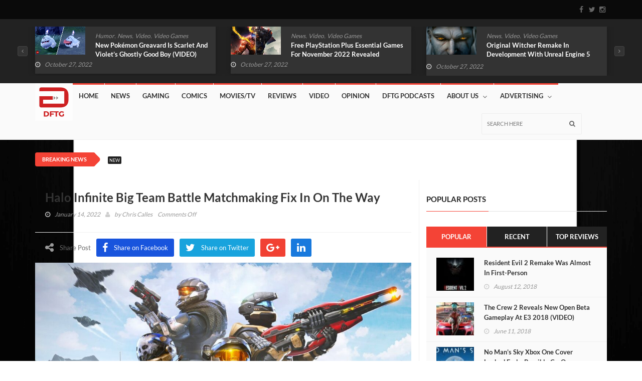

--- FILE ---
content_type: text/html; charset=UTF-8
request_url: https://dontfeedthegamers.com/halo-infinite-big-team-battle-matchmaking-fix-in-on-the-way/
body_size: 41600
content:
<!DOCTYPE html>
<!--[if IE 7]>
<html class="ie ie7" lang="en-US">
<![endif]-->
<!--[if IE 8]>
<html class="ie ie8" lang="en-US">
<![endif]-->
<!--[if !(IE 7) | !(IE 8)  ]><!-->
<html lang="en-US">
<head><meta charset="UTF-8"><script>if(navigator.userAgent.match(/MSIE|Internet Explorer/i)||navigator.userAgent.match(/Trident\/7\..*?rv:11/i)){var href=document.location.href;if(!href.match(/[?&]nowprocket/)){if(href.indexOf("?")==-1){if(href.indexOf("#")==-1){document.location.href=href+"?nowprocket=1"}else{document.location.href=href.replace("#","?nowprocket=1#")}}else{if(href.indexOf("#")==-1){document.location.href=href+"&nowprocket=1"}else{document.location.href=href.replace("#","&nowprocket=1#")}}}}</script><script>(()=>{class RocketLazyLoadScripts{constructor(){this.v="2.0.4",this.userEvents=["keydown","keyup","mousedown","mouseup","mousemove","mouseover","mouseout","touchmove","touchstart","touchend","touchcancel","wheel","click","dblclick","input"],this.attributeEvents=["onblur","onclick","oncontextmenu","ondblclick","onfocus","onmousedown","onmouseenter","onmouseleave","onmousemove","onmouseout","onmouseover","onmouseup","onmousewheel","onscroll","onsubmit"]}async t(){this.i(),this.o(),/iP(ad|hone)/.test(navigator.userAgent)&&this.h(),this.u(),this.l(this),this.m(),this.k(this),this.p(this),this._(),await Promise.all([this.R(),this.L()]),this.lastBreath=Date.now(),this.S(this),this.P(),this.D(),this.O(),this.M(),await this.C(this.delayedScripts.normal),await this.C(this.delayedScripts.defer),await this.C(this.delayedScripts.async),await this.T(),await this.F(),await this.j(),await this.A(),window.dispatchEvent(new Event("rocket-allScriptsLoaded")),this.everythingLoaded=!0,this.lastTouchEnd&&await new Promise(t=>setTimeout(t,500-Date.now()+this.lastTouchEnd)),this.I(),this.H(),this.U(),this.W()}i(){this.CSPIssue=sessionStorage.getItem("rocketCSPIssue"),document.addEventListener("securitypolicyviolation",t=>{this.CSPIssue||"script-src-elem"!==t.violatedDirective||"data"!==t.blockedURI||(this.CSPIssue=!0,sessionStorage.setItem("rocketCSPIssue",!0))},{isRocket:!0})}o(){window.addEventListener("pageshow",t=>{this.persisted=t.persisted,this.realWindowLoadedFired=!0},{isRocket:!0}),window.addEventListener("pagehide",()=>{this.onFirstUserAction=null},{isRocket:!0})}h(){let t;function e(e){t=e}window.addEventListener("touchstart",e,{isRocket:!0}),window.addEventListener("touchend",function i(o){o.changedTouches[0]&&t.changedTouches[0]&&Math.abs(o.changedTouches[0].pageX-t.changedTouches[0].pageX)<10&&Math.abs(o.changedTouches[0].pageY-t.changedTouches[0].pageY)<10&&o.timeStamp-t.timeStamp<200&&(window.removeEventListener("touchstart",e,{isRocket:!0}),window.removeEventListener("touchend",i,{isRocket:!0}),"INPUT"===o.target.tagName&&"text"===o.target.type||(o.target.dispatchEvent(new TouchEvent("touchend",{target:o.target,bubbles:!0})),o.target.dispatchEvent(new MouseEvent("mouseover",{target:o.target,bubbles:!0})),o.target.dispatchEvent(new PointerEvent("click",{target:o.target,bubbles:!0,cancelable:!0,detail:1,clientX:o.changedTouches[0].clientX,clientY:o.changedTouches[0].clientY})),event.preventDefault()))},{isRocket:!0})}q(t){this.userActionTriggered||("mousemove"!==t.type||this.firstMousemoveIgnored?"keyup"===t.type||"mouseover"===t.type||"mouseout"===t.type||(this.userActionTriggered=!0,this.onFirstUserAction&&this.onFirstUserAction()):this.firstMousemoveIgnored=!0),"click"===t.type&&t.preventDefault(),t.stopPropagation(),t.stopImmediatePropagation(),"touchstart"===this.lastEvent&&"touchend"===t.type&&(this.lastTouchEnd=Date.now()),"click"===t.type&&(this.lastTouchEnd=0),this.lastEvent=t.type,t.composedPath&&t.composedPath()[0].getRootNode()instanceof ShadowRoot&&(t.rocketTarget=t.composedPath()[0]),this.savedUserEvents.push(t)}u(){this.savedUserEvents=[],this.userEventHandler=this.q.bind(this),this.userEvents.forEach(t=>window.addEventListener(t,this.userEventHandler,{passive:!1,isRocket:!0})),document.addEventListener("visibilitychange",this.userEventHandler,{isRocket:!0})}U(){this.userEvents.forEach(t=>window.removeEventListener(t,this.userEventHandler,{passive:!1,isRocket:!0})),document.removeEventListener("visibilitychange",this.userEventHandler,{isRocket:!0}),this.savedUserEvents.forEach(t=>{(t.rocketTarget||t.target).dispatchEvent(new window[t.constructor.name](t.type,t))})}m(){const t="return false",e=Array.from(this.attributeEvents,t=>"data-rocket-"+t),i="["+this.attributeEvents.join("],[")+"]",o="[data-rocket-"+this.attributeEvents.join("],[data-rocket-")+"]",s=(e,i,o)=>{o&&o!==t&&(e.setAttribute("data-rocket-"+i,o),e["rocket"+i]=new Function("event",o),e.setAttribute(i,t))};new MutationObserver(t=>{for(const n of t)"attributes"===n.type&&(n.attributeName.startsWith("data-rocket-")||this.everythingLoaded?n.attributeName.startsWith("data-rocket-")&&this.everythingLoaded&&this.N(n.target,n.attributeName.substring(12)):s(n.target,n.attributeName,n.target.getAttribute(n.attributeName))),"childList"===n.type&&n.addedNodes.forEach(t=>{if(t.nodeType===Node.ELEMENT_NODE)if(this.everythingLoaded)for(const i of[t,...t.querySelectorAll(o)])for(const t of i.getAttributeNames())e.includes(t)&&this.N(i,t.substring(12));else for(const e of[t,...t.querySelectorAll(i)])for(const t of e.getAttributeNames())this.attributeEvents.includes(t)&&s(e,t,e.getAttribute(t))})}).observe(document,{subtree:!0,childList:!0,attributeFilter:[...this.attributeEvents,...e]})}I(){this.attributeEvents.forEach(t=>{document.querySelectorAll("[data-rocket-"+t+"]").forEach(e=>{this.N(e,t)})})}N(t,e){const i=t.getAttribute("data-rocket-"+e);i&&(t.setAttribute(e,i),t.removeAttribute("data-rocket-"+e))}k(t){Object.defineProperty(HTMLElement.prototype,"onclick",{get(){return this.rocketonclick||null},set(e){this.rocketonclick=e,this.setAttribute(t.everythingLoaded?"onclick":"data-rocket-onclick","this.rocketonclick(event)")}})}S(t){function e(e,i){let o=e[i];e[i]=null,Object.defineProperty(e,i,{get:()=>o,set(s){t.everythingLoaded?o=s:e["rocket"+i]=o=s}})}e(document,"onreadystatechange"),e(window,"onload"),e(window,"onpageshow");try{Object.defineProperty(document,"readyState",{get:()=>t.rocketReadyState,set(e){t.rocketReadyState=e},configurable:!0}),document.readyState="loading"}catch(t){console.log("WPRocket DJE readyState conflict, bypassing")}}l(t){this.originalAddEventListener=EventTarget.prototype.addEventListener,this.originalRemoveEventListener=EventTarget.prototype.removeEventListener,this.savedEventListeners=[],EventTarget.prototype.addEventListener=function(e,i,o){o&&o.isRocket||!t.B(e,this)&&!t.userEvents.includes(e)||t.B(e,this)&&!t.userActionTriggered||e.startsWith("rocket-")||t.everythingLoaded?t.originalAddEventListener.call(this,e,i,o):(t.savedEventListeners.push({target:this,remove:!1,type:e,func:i,options:o}),"mouseenter"!==e&&"mouseleave"!==e||t.originalAddEventListener.call(this,e,t.savedUserEvents.push,o))},EventTarget.prototype.removeEventListener=function(e,i,o){o&&o.isRocket||!t.B(e,this)&&!t.userEvents.includes(e)||t.B(e,this)&&!t.userActionTriggered||e.startsWith("rocket-")||t.everythingLoaded?t.originalRemoveEventListener.call(this,e,i,o):t.savedEventListeners.push({target:this,remove:!0,type:e,func:i,options:o})}}J(t,e){this.savedEventListeners=this.savedEventListeners.filter(i=>{let o=i.type,s=i.target||window;return e!==o||t!==s||(this.B(o,s)&&(i.type="rocket-"+o),this.$(i),!1)})}H(){EventTarget.prototype.addEventListener=this.originalAddEventListener,EventTarget.prototype.removeEventListener=this.originalRemoveEventListener,this.savedEventListeners.forEach(t=>this.$(t))}$(t){t.remove?this.originalRemoveEventListener.call(t.target,t.type,t.func,t.options):this.originalAddEventListener.call(t.target,t.type,t.func,t.options)}p(t){let e;function i(e){return t.everythingLoaded?e:e.split(" ").map(t=>"load"===t||t.startsWith("load.")?"rocket-jquery-load":t).join(" ")}function o(o){function s(e){const s=o.fn[e];o.fn[e]=o.fn.init.prototype[e]=function(){return this[0]===window&&t.userActionTriggered&&("string"==typeof arguments[0]||arguments[0]instanceof String?arguments[0]=i(arguments[0]):"object"==typeof arguments[0]&&Object.keys(arguments[0]).forEach(t=>{const e=arguments[0][t];delete arguments[0][t],arguments[0][i(t)]=e})),s.apply(this,arguments),this}}if(o&&o.fn&&!t.allJQueries.includes(o)){const e={DOMContentLoaded:[],"rocket-DOMContentLoaded":[]};for(const t in e)document.addEventListener(t,()=>{e[t].forEach(t=>t())},{isRocket:!0});o.fn.ready=o.fn.init.prototype.ready=function(i){function s(){parseInt(o.fn.jquery)>2?setTimeout(()=>i.bind(document)(o)):i.bind(document)(o)}return"function"==typeof i&&(t.realDomReadyFired?!t.userActionTriggered||t.fauxDomReadyFired?s():e["rocket-DOMContentLoaded"].push(s):e.DOMContentLoaded.push(s)),o([])},s("on"),s("one"),s("off"),t.allJQueries.push(o)}e=o}t.allJQueries=[],o(window.jQuery),Object.defineProperty(window,"jQuery",{get:()=>e,set(t){o(t)}})}P(){const t=new Map;document.write=document.writeln=function(e){const i=document.currentScript,o=document.createRange(),s=i.parentElement;let n=t.get(i);void 0===n&&(n=i.nextSibling,t.set(i,n));const c=document.createDocumentFragment();o.setStart(c,0),c.appendChild(o.createContextualFragment(e)),s.insertBefore(c,n)}}async R(){return new Promise(t=>{this.userActionTriggered?t():this.onFirstUserAction=t})}async L(){return new Promise(t=>{document.addEventListener("DOMContentLoaded",()=>{this.realDomReadyFired=!0,t()},{isRocket:!0})})}async j(){return this.realWindowLoadedFired?Promise.resolve():new Promise(t=>{window.addEventListener("load",t,{isRocket:!0})})}M(){this.pendingScripts=[];this.scriptsMutationObserver=new MutationObserver(t=>{for(const e of t)e.addedNodes.forEach(t=>{"SCRIPT"!==t.tagName||t.noModule||t.isWPRocket||this.pendingScripts.push({script:t,promise:new Promise(e=>{const i=()=>{const i=this.pendingScripts.findIndex(e=>e.script===t);i>=0&&this.pendingScripts.splice(i,1),e()};t.addEventListener("load",i,{isRocket:!0}),t.addEventListener("error",i,{isRocket:!0}),setTimeout(i,1e3)})})})}),this.scriptsMutationObserver.observe(document,{childList:!0,subtree:!0})}async F(){await this.X(),this.pendingScripts.length?(await this.pendingScripts[0].promise,await this.F()):this.scriptsMutationObserver.disconnect()}D(){this.delayedScripts={normal:[],async:[],defer:[]},document.querySelectorAll("script[type$=rocketlazyloadscript]").forEach(t=>{t.hasAttribute("data-rocket-src")?t.hasAttribute("async")&&!1!==t.async?this.delayedScripts.async.push(t):t.hasAttribute("defer")&&!1!==t.defer||"module"===t.getAttribute("data-rocket-type")?this.delayedScripts.defer.push(t):this.delayedScripts.normal.push(t):this.delayedScripts.normal.push(t)})}async _(){await this.L();let t=[];document.querySelectorAll("script[type$=rocketlazyloadscript][data-rocket-src]").forEach(e=>{let i=e.getAttribute("data-rocket-src");if(i&&!i.startsWith("data:")){i.startsWith("//")&&(i=location.protocol+i);try{const o=new URL(i).origin;o!==location.origin&&t.push({src:o,crossOrigin:e.crossOrigin||"module"===e.getAttribute("data-rocket-type")})}catch(t){}}}),t=[...new Map(t.map(t=>[JSON.stringify(t),t])).values()],this.Y(t,"preconnect")}async G(t){if(await this.K(),!0!==t.noModule||!("noModule"in HTMLScriptElement.prototype))return new Promise(e=>{let i;function o(){(i||t).setAttribute("data-rocket-status","executed"),e()}try{if(navigator.userAgent.includes("Firefox/")||""===navigator.vendor||this.CSPIssue)i=document.createElement("script"),[...t.attributes].forEach(t=>{let e=t.nodeName;"type"!==e&&("data-rocket-type"===e&&(e="type"),"data-rocket-src"===e&&(e="src"),i.setAttribute(e,t.nodeValue))}),t.text&&(i.text=t.text),t.nonce&&(i.nonce=t.nonce),i.hasAttribute("src")?(i.addEventListener("load",o,{isRocket:!0}),i.addEventListener("error",()=>{i.setAttribute("data-rocket-status","failed-network"),e()},{isRocket:!0}),setTimeout(()=>{i.isConnected||e()},1)):(i.text=t.text,o()),i.isWPRocket=!0,t.parentNode.replaceChild(i,t);else{const i=t.getAttribute("data-rocket-type"),s=t.getAttribute("data-rocket-src");i?(t.type=i,t.removeAttribute("data-rocket-type")):t.removeAttribute("type"),t.addEventListener("load",o,{isRocket:!0}),t.addEventListener("error",i=>{this.CSPIssue&&i.target.src.startsWith("data:")?(console.log("WPRocket: CSP fallback activated"),t.removeAttribute("src"),this.G(t).then(e)):(t.setAttribute("data-rocket-status","failed-network"),e())},{isRocket:!0}),s?(t.fetchPriority="high",t.removeAttribute("data-rocket-src"),t.src=s):t.src="data:text/javascript;base64,"+window.btoa(unescape(encodeURIComponent(t.text)))}}catch(i){t.setAttribute("data-rocket-status","failed-transform"),e()}});t.setAttribute("data-rocket-status","skipped")}async C(t){const e=t.shift();return e?(e.isConnected&&await this.G(e),this.C(t)):Promise.resolve()}O(){this.Y([...this.delayedScripts.normal,...this.delayedScripts.defer,...this.delayedScripts.async],"preload")}Y(t,e){this.trash=this.trash||[];let i=!0;var o=document.createDocumentFragment();t.forEach(t=>{const s=t.getAttribute&&t.getAttribute("data-rocket-src")||t.src;if(s&&!s.startsWith("data:")){const n=document.createElement("link");n.href=s,n.rel=e,"preconnect"!==e&&(n.as="script",n.fetchPriority=i?"high":"low"),t.getAttribute&&"module"===t.getAttribute("data-rocket-type")&&(n.crossOrigin=!0),t.crossOrigin&&(n.crossOrigin=t.crossOrigin),t.integrity&&(n.integrity=t.integrity),t.nonce&&(n.nonce=t.nonce),o.appendChild(n),this.trash.push(n),i=!1}}),document.head.appendChild(o)}W(){this.trash.forEach(t=>t.remove())}async T(){try{document.readyState="interactive"}catch(t){}this.fauxDomReadyFired=!0;try{await this.K(),this.J(document,"readystatechange"),document.dispatchEvent(new Event("rocket-readystatechange")),await this.K(),document.rocketonreadystatechange&&document.rocketonreadystatechange(),await this.K(),this.J(document,"DOMContentLoaded"),document.dispatchEvent(new Event("rocket-DOMContentLoaded")),await this.K(),this.J(window,"DOMContentLoaded"),window.dispatchEvent(new Event("rocket-DOMContentLoaded"))}catch(t){console.error(t)}}async A(){try{document.readyState="complete"}catch(t){}try{await this.K(),this.J(document,"readystatechange"),document.dispatchEvent(new Event("rocket-readystatechange")),await this.K(),document.rocketonreadystatechange&&document.rocketonreadystatechange(),await this.K(),this.J(window,"load"),window.dispatchEvent(new Event("rocket-load")),await this.K(),window.rocketonload&&window.rocketonload(),await this.K(),this.allJQueries.forEach(t=>t(window).trigger("rocket-jquery-load")),await this.K(),this.J(window,"pageshow");const t=new Event("rocket-pageshow");t.persisted=this.persisted,window.dispatchEvent(t),await this.K(),window.rocketonpageshow&&window.rocketonpageshow({persisted:this.persisted})}catch(t){console.error(t)}}async K(){Date.now()-this.lastBreath>45&&(await this.X(),this.lastBreath=Date.now())}async X(){return document.hidden?new Promise(t=>setTimeout(t)):new Promise(t=>requestAnimationFrame(t))}B(t,e){return e===document&&"readystatechange"===t||(e===document&&"DOMContentLoaded"===t||(e===window&&"DOMContentLoaded"===t||(e===window&&"load"===t||e===window&&"pageshow"===t)))}static run(){(new RocketLazyLoadScripts).t()}}RocketLazyLoadScripts.run()})();</script>
  
  <link rel="profile" href="http://gmpg.org/xfn/11">
  <link rel="pingback" href="https://dontfeedthegamers.com/xmlrpc.php">
  <meta http-equiv="X-UA-Compatible" content="IE=edge">
  <meta name="viewport" content="width=device-width, initial-scale=1">
  
    
        
	
	
	<meta name='robots' content='index, follow, max-image-preview:large, max-snippet:-1, max-video-preview:-1' />

	<!-- This site is optimized with the Yoast SEO Premium plugin v17.6 (Yoast SEO v17.6) - https://yoast.com/wordpress/plugins/seo/ -->
	<title>Halo Infinite Big Team Battle Matchmaking Fix In On The Way</title>
<link data-rocket-prefetch href="https://platform.twitter.com" rel="dns-prefetch">
<link data-rocket-prefetch href="https://fonts.googleapis.com" rel="dns-prefetch">
<link data-rocket-preload as="style" href="https://fonts.googleapis.com/css?family=Lato%3A400%2C700%2C300%26amp%3Bsubset%3Dlatin%2Clatin-ext%7CLato%3A400&#038;display=swap" rel="preload">
<link href="https://fonts.googleapis.com/css?family=Lato%3A400%2C700%2C300%26amp%3Bsubset%3Dlatin%2Clatin-ext%7CLato%3A400&#038;display=swap" media="print" onload="this.media=&#039;all&#039;" rel="stylesheet">
<style id="wpr-usedcss">img:is([sizes=auto i],[sizes^="auto," i]){contain-intrinsic-size:3000px 1500px}#css{background:linear-gradient(to bottom,#f4f4f4,#f4f4f4 50%,#f9f9f9 50%,#f9f9f9);background-size:100% 30px;font-size:90%}img.emoji{display:inline!important;border:none!important;box-shadow:none!important;height:1em!important;width:1em!important;margin:0 .07em!important;vertical-align:-.1em!important;background:0 0!important;padding:0!important}:where(.wp-block-button__link){border-radius:9999px;box-shadow:none;padding:calc(.667em + 2px) calc(1.333em + 2px);text-decoration:none}:root :where(.wp-block-button .wp-block-button__link.is-style-outline),:root :where(.wp-block-button.is-style-outline>.wp-block-button__link){border:2px solid;padding:.667em 1.333em}:root :where(.wp-block-button .wp-block-button__link.is-style-outline:not(.has-text-color)),:root :where(.wp-block-button.is-style-outline>.wp-block-button__link:not(.has-text-color)){color:currentColor}:root :where(.wp-block-button .wp-block-button__link.is-style-outline:not(.has-background)),:root :where(.wp-block-button.is-style-outline>.wp-block-button__link:not(.has-background)){background-color:initial;background-image:none}:where(.wp-block-calendar table:not(.has-background) th){background:#ddd}:where(.wp-block-columns){margin-bottom:1.75em}:where(.wp-block-columns.has-background){padding:1.25em 2.375em}:where(.wp-block-post-comments input[type=submit]){border:none}:where(.wp-block-cover-image:not(.has-text-color)),:where(.wp-block-cover:not(.has-text-color)){color:#fff}:where(.wp-block-cover-image.is-light:not(.has-text-color)),:where(.wp-block-cover.is-light:not(.has-text-color)){color:#000}:root :where(.wp-block-cover h1:not(.has-text-color)),:root :where(.wp-block-cover h2:not(.has-text-color)),:root :where(.wp-block-cover h3:not(.has-text-color)),:root :where(.wp-block-cover h4:not(.has-text-color)),:root :where(.wp-block-cover h5:not(.has-text-color)),:root :where(.wp-block-cover h6:not(.has-text-color)),:root :where(.wp-block-cover p:not(.has-text-color)){color:inherit}:where(.wp-block-file){margin-bottom:1.5em}:where(.wp-block-file__button){border-radius:2em;display:inline-block;padding:.5em 1em}:where(.wp-block-file__button):is(a):active,:where(.wp-block-file__button):is(a):focus,:where(.wp-block-file__button):is(a):hover,:where(.wp-block-file__button):is(a):visited{box-shadow:none;color:#fff;opacity:.85;text-decoration:none}:where(.wp-block-group.wp-block-group-is-layout-constrained){position:relative}:root :where(.wp-block-image.is-style-rounded img,.wp-block-image .is-style-rounded img){border-radius:9999px}:where(.wp-block-latest-comments:not([style*=line-height] .wp-block-latest-comments__comment)){line-height:1.1}:where(.wp-block-latest-comments:not([style*=line-height] .wp-block-latest-comments__comment-excerpt p)){line-height:1.8}:root :where(.wp-block-latest-posts.is-grid){padding:0}:root :where(.wp-block-latest-posts.wp-block-latest-posts__list){padding-left:0}ol,ul{box-sizing:border-box}:root :where(.wp-block-list.has-background){padding:1.25em 2.375em}:where(.wp-block-navigation.has-background .wp-block-navigation-item a:not(.wp-element-button)),:where(.wp-block-navigation.has-background .wp-block-navigation-submenu a:not(.wp-element-button)){padding:.5em 1em}:where(.wp-block-navigation .wp-block-navigation__submenu-container .wp-block-navigation-item a:not(.wp-element-button)),:where(.wp-block-navigation .wp-block-navigation__submenu-container .wp-block-navigation-submenu a:not(.wp-element-button)),:where(.wp-block-navigation .wp-block-navigation__submenu-container .wp-block-navigation-submenu button.wp-block-navigation-item__content),:where(.wp-block-navigation .wp-block-navigation__submenu-container .wp-block-pages-list__item button.wp-block-navigation-item__content){padding:.5em 1em}:root :where(p.has-background){padding:1.25em 2.375em}:where(p.has-text-color:not(.has-link-color)) a{color:inherit}:where(.wp-block-post-comments-form) input:not([type=submit]),:where(.wp-block-post-comments-form) textarea{border:1px solid #949494;font-family:inherit;font-size:1em}:where(.wp-block-post-comments-form) input:where(:not([type=submit]):not([type=checkbox])),:where(.wp-block-post-comments-form) textarea{padding:calc(.667em + 2px)}:where(.wp-block-post-excerpt){box-sizing:border-box;margin-bottom:var(--wp--style--block-gap);margin-top:var(--wp--style--block-gap)}:where(.wp-block-preformatted.has-background){padding:1.25em 2.375em}:where(.wp-block-search__button){border:1px solid #ccc;padding:6px 10px}:where(.wp-block-search__input){font-family:inherit;font-size:inherit;font-style:inherit;font-weight:inherit;letter-spacing:inherit;line-height:inherit;text-transform:inherit}:where(.wp-block-search__button-inside .wp-block-search__inside-wrapper){border:1px solid #949494;box-sizing:border-box;padding:4px}:where(.wp-block-search__button-inside .wp-block-search__inside-wrapper) .wp-block-search__input{border:none;border-radius:0;padding:0 4px}:where(.wp-block-search__button-inside .wp-block-search__inside-wrapper) .wp-block-search__input:focus{outline:0}:where(.wp-block-search__button-inside .wp-block-search__inside-wrapper) :where(.wp-block-search__button){padding:4px 8px}:root :where(.wp-block-separator.is-style-dots){height:auto;line-height:1;text-align:center}:root :where(.wp-block-separator.is-style-dots):before{color:currentColor;content:"···";font-family:serif;font-size:1.5em;letter-spacing:2em;padding-left:2em}:root :where(.wp-block-site-logo.is-style-rounded){border-radius:9999px}.wp-block-social-links{background:0 0;box-sizing:border-box;margin-left:0;padding-left:0;padding-right:0;text-indent:0}.wp-block-social-links .wp-social-link a,.wp-block-social-links .wp-social-link a:hover{border-bottom:0;box-shadow:none;text-decoration:none}.wp-block-social-links .wp-social-link svg{height:1em;width:1em}.wp-block-social-links .wp-social-link span:not(.screen-reader-text){font-size:.65em;margin-left:.5em;margin-right:.5em}.wp-block-social-links{font-size:24px}.wp-block-social-links.aligncenter{display:flex;justify-content:center}.wp-block-social-link{border-radius:9999px;display:block;height:auto}@media not (prefers-reduced-motion){.wp-block-social-link{transition:transform .1s ease}}.wp-block-social-link a{align-items:center;display:flex;line-height:0}.wp-block-social-link:hover{transform:scale(1.1)}.wp-block-social-links .wp-block-social-link.wp-social-link{display:inline-block;margin:0;padding:0}.wp-block-social-links .wp-block-social-link.wp-social-link .wp-block-social-link-anchor,.wp-block-social-links .wp-block-social-link.wp-social-link .wp-block-social-link-anchor svg,.wp-block-social-links .wp-block-social-link.wp-social-link .wp-block-social-link-anchor:active,.wp-block-social-links .wp-block-social-link.wp-social-link .wp-block-social-link-anchor:hover,.wp-block-social-links .wp-block-social-link.wp-social-link .wp-block-social-link-anchor:visited{color:currentColor;fill:currentColor}:where(.wp-block-social-links:not(.is-style-logos-only)) .wp-social-link{background-color:#f0f0f0;color:#444}:where(.wp-block-social-links:not(.is-style-logos-only)) .wp-social-link-amazon{background-color:#f90;color:#fff}:where(.wp-block-social-links:not(.is-style-logos-only)) .wp-social-link-bandcamp{background-color:#1ea0c3;color:#fff}:where(.wp-block-social-links:not(.is-style-logos-only)) .wp-social-link-behance{background-color:#0757fe;color:#fff}:where(.wp-block-social-links:not(.is-style-logos-only)) .wp-social-link-bluesky{background-color:#0a7aff;color:#fff}:where(.wp-block-social-links:not(.is-style-logos-only)) .wp-social-link-codepen{background-color:#1e1f26;color:#fff}:where(.wp-block-social-links:not(.is-style-logos-only)) .wp-social-link-deviantart{background-color:#02e49b;color:#fff}:where(.wp-block-social-links:not(.is-style-logos-only)) .wp-social-link-discord{background-color:#5865f2;color:#fff}:where(.wp-block-social-links:not(.is-style-logos-only)) .wp-social-link-dribbble{background-color:#e94c89;color:#fff}:where(.wp-block-social-links:not(.is-style-logos-only)) .wp-social-link-dropbox{background-color:#4280ff;color:#fff}:where(.wp-block-social-links:not(.is-style-logos-only)) .wp-social-link-etsy{background-color:#f45800;color:#fff}:where(.wp-block-social-links:not(.is-style-logos-only)) .wp-social-link-facebook{background-color:#0866ff;color:#fff}:where(.wp-block-social-links:not(.is-style-logos-only)) .wp-social-link-fivehundredpx{background-color:#000;color:#fff}:where(.wp-block-social-links:not(.is-style-logos-only)) .wp-social-link-flickr{background-color:#0461dd;color:#fff}:where(.wp-block-social-links:not(.is-style-logos-only)) .wp-social-link-foursquare{background-color:#e65678;color:#fff}:where(.wp-block-social-links:not(.is-style-logos-only)) .wp-social-link-github{background-color:#24292d;color:#fff}:where(.wp-block-social-links:not(.is-style-logos-only)) .wp-social-link-goodreads{background-color:#eceadd;color:#382110}:where(.wp-block-social-links:not(.is-style-logos-only)) .wp-social-link-google{background-color:#ea4434;color:#fff}:where(.wp-block-social-links:not(.is-style-logos-only)) .wp-social-link-gravatar{background-color:#1d4fc4;color:#fff}:where(.wp-block-social-links:not(.is-style-logos-only)) .wp-social-link-instagram{background-color:#f00075;color:#fff}:where(.wp-block-social-links:not(.is-style-logos-only)) .wp-social-link-lastfm{background-color:#e21b24;color:#fff}:where(.wp-block-social-links:not(.is-style-logos-only)) .wp-social-link-linkedin{background-color:#0d66c2;color:#fff}:where(.wp-block-social-links:not(.is-style-logos-only)) .wp-social-link-mastodon{background-color:#3288d4;color:#fff}:where(.wp-block-social-links:not(.is-style-logos-only)) .wp-social-link-medium{background-color:#000;color:#fff}:where(.wp-block-social-links:not(.is-style-logos-only)) .wp-social-link-meetup{background-color:#f6405f;color:#fff}:where(.wp-block-social-links:not(.is-style-logos-only)) .wp-social-link-patreon{background-color:#000;color:#fff}:where(.wp-block-social-links:not(.is-style-logos-only)) .wp-social-link-pinterest{background-color:#e60122;color:#fff}:where(.wp-block-social-links:not(.is-style-logos-only)) .wp-social-link-pocket{background-color:#ef4155;color:#fff}:where(.wp-block-social-links:not(.is-style-logos-only)) .wp-social-link-reddit{background-color:#ff4500;color:#fff}:where(.wp-block-social-links:not(.is-style-logos-only)) .wp-social-link-skype{background-color:#0478d7;color:#fff}:where(.wp-block-social-links:not(.is-style-logos-only)) .wp-social-link-snapchat{background-color:#fefc00;color:#fff;stroke:#000}:where(.wp-block-social-links:not(.is-style-logos-only)) .wp-social-link-soundcloud{background-color:#ff5600;color:#fff}:where(.wp-block-social-links:not(.is-style-logos-only)) .wp-social-link-spotify{background-color:#1bd760;color:#fff}:where(.wp-block-social-links:not(.is-style-logos-only)) .wp-social-link-telegram{background-color:#2aabee;color:#fff}:where(.wp-block-social-links:not(.is-style-logos-only)) .wp-social-link-threads{background-color:#000;color:#fff}:where(.wp-block-social-links:not(.is-style-logos-only)) .wp-social-link-tiktok{background-color:#000;color:#fff}:where(.wp-block-social-links:not(.is-style-logos-only)) .wp-social-link-tumblr{background-color:#011835;color:#fff}:where(.wp-block-social-links:not(.is-style-logos-only)) .wp-social-link-twitch{background-color:#6440a4;color:#fff}:where(.wp-block-social-links:not(.is-style-logos-only)) .wp-social-link-twitter{background-color:#1da1f2;color:#fff}:where(.wp-block-social-links:not(.is-style-logos-only)) .wp-social-link-vimeo{background-color:#1eb7ea;color:#fff}:where(.wp-block-social-links:not(.is-style-logos-only)) .wp-social-link-vk{background-color:#4680c2;color:#fff}:where(.wp-block-social-links:not(.is-style-logos-only)) .wp-social-link-wordpress{background-color:#3499cd;color:#fff}:where(.wp-block-social-links:not(.is-style-logos-only)) .wp-social-link-whatsapp{background-color:#25d366;color:#fff}:where(.wp-block-social-links:not(.is-style-logos-only)) .wp-social-link-x{background-color:#000;color:#fff}:where(.wp-block-social-links:not(.is-style-logos-only)) .wp-social-link-yelp{background-color:#d32422;color:#fff}:where(.wp-block-social-links:not(.is-style-logos-only)) .wp-social-link-youtube{background-color:red;color:#fff}:where(.wp-block-social-links.is-style-logos-only) .wp-social-link{background:0 0}:where(.wp-block-social-links.is-style-logos-only) .wp-social-link svg{height:1.25em;width:1.25em}:where(.wp-block-social-links.is-style-logos-only) .wp-social-link-amazon{color:#f90}:where(.wp-block-social-links.is-style-logos-only) .wp-social-link-bandcamp{color:#1ea0c3}:where(.wp-block-social-links.is-style-logos-only) .wp-social-link-behance{color:#0757fe}:where(.wp-block-social-links.is-style-logos-only) .wp-social-link-bluesky{color:#0a7aff}:where(.wp-block-social-links.is-style-logos-only) .wp-social-link-codepen{color:#1e1f26}:where(.wp-block-social-links.is-style-logos-only) .wp-social-link-deviantart{color:#02e49b}:where(.wp-block-social-links.is-style-logos-only) .wp-social-link-discord{color:#5865f2}:where(.wp-block-social-links.is-style-logos-only) .wp-social-link-dribbble{color:#e94c89}:where(.wp-block-social-links.is-style-logos-only) .wp-social-link-dropbox{color:#4280ff}:where(.wp-block-social-links.is-style-logos-only) .wp-social-link-etsy{color:#f45800}:where(.wp-block-social-links.is-style-logos-only) .wp-social-link-facebook{color:#0866ff}:where(.wp-block-social-links.is-style-logos-only) .wp-social-link-fivehundredpx{color:#000}:where(.wp-block-social-links.is-style-logos-only) .wp-social-link-flickr{color:#0461dd}:where(.wp-block-social-links.is-style-logos-only) .wp-social-link-foursquare{color:#e65678}:where(.wp-block-social-links.is-style-logos-only) .wp-social-link-github{color:#24292d}:where(.wp-block-social-links.is-style-logos-only) .wp-social-link-goodreads{color:#382110}:where(.wp-block-social-links.is-style-logos-only) .wp-social-link-google{color:#ea4434}:where(.wp-block-social-links.is-style-logos-only) .wp-social-link-gravatar{color:#1d4fc4}:where(.wp-block-social-links.is-style-logos-only) .wp-social-link-instagram{color:#f00075}:where(.wp-block-social-links.is-style-logos-only) .wp-social-link-lastfm{color:#e21b24}:where(.wp-block-social-links.is-style-logos-only) .wp-social-link-linkedin{color:#0d66c2}:where(.wp-block-social-links.is-style-logos-only) .wp-social-link-mastodon{color:#3288d4}:where(.wp-block-social-links.is-style-logos-only) .wp-social-link-medium{color:#000}:where(.wp-block-social-links.is-style-logos-only) .wp-social-link-meetup{color:#f6405f}:where(.wp-block-social-links.is-style-logos-only) .wp-social-link-patreon{color:#000}:where(.wp-block-social-links.is-style-logos-only) .wp-social-link-pinterest{color:#e60122}:where(.wp-block-social-links.is-style-logos-only) .wp-social-link-pocket{color:#ef4155}:where(.wp-block-social-links.is-style-logos-only) .wp-social-link-reddit{color:#ff4500}:where(.wp-block-social-links.is-style-logos-only) .wp-social-link-skype{color:#0478d7}:where(.wp-block-social-links.is-style-logos-only) .wp-social-link-snapchat{color:#fff;stroke:#000}:where(.wp-block-social-links.is-style-logos-only) .wp-social-link-soundcloud{color:#ff5600}:where(.wp-block-social-links.is-style-logos-only) .wp-social-link-spotify{color:#1bd760}:where(.wp-block-social-links.is-style-logos-only) .wp-social-link-telegram{color:#2aabee}:where(.wp-block-social-links.is-style-logos-only) .wp-social-link-threads{color:#000}:where(.wp-block-social-links.is-style-logos-only) .wp-social-link-tiktok{color:#000}:where(.wp-block-social-links.is-style-logos-only) .wp-social-link-tumblr{color:#011835}:where(.wp-block-social-links.is-style-logos-only) .wp-social-link-twitch{color:#6440a4}:where(.wp-block-social-links.is-style-logos-only) .wp-social-link-twitter{color:#1da1f2}:where(.wp-block-social-links.is-style-logos-only) .wp-social-link-vimeo{color:#1eb7ea}:where(.wp-block-social-links.is-style-logos-only) .wp-social-link-vk{color:#4680c2}:where(.wp-block-social-links.is-style-logos-only) .wp-social-link-whatsapp{color:#25d366}:where(.wp-block-social-links.is-style-logos-only) .wp-social-link-wordpress{color:#3499cd}:where(.wp-block-social-links.is-style-logos-only) .wp-social-link-x{color:#000}:where(.wp-block-social-links.is-style-logos-only) .wp-social-link-yelp{color:#d32422}:where(.wp-block-social-links.is-style-logos-only) .wp-social-link-youtube{color:red}:root :where(.wp-block-social-links .wp-social-link a){padding:.25em}:root :where(.wp-block-social-links.is-style-logos-only .wp-social-link a){padding:0}:root :where(.wp-block-social-links.is-style-pill-shape .wp-social-link a){padding-left:.6666666667em;padding-right:.6666666667em}:root :where(.wp-block-tag-cloud.is-style-outline){display:flex;flex-wrap:wrap;gap:1ch}:root :where(.wp-block-tag-cloud.is-style-outline a){border:1px solid;font-size:unset!important;margin-right:0;padding:1ch 2ch;text-decoration:none!important}:root :where(.wp-block-table-of-contents){box-sizing:border-box}:where(.wp-block-term-description){box-sizing:border-box;margin-bottom:var(--wp--style--block-gap);margin-top:var(--wp--style--block-gap)}:where(pre.wp-block-verse){font-family:inherit}:root{--wp--preset--font-size--normal:16px;--wp--preset--font-size--huge:42px}.aligncenter{clear:both}.screen-reader-text{border:0;clip-path:inset(50%);height:1px;margin:-1px;overflow:hidden;padding:0;position:absolute;width:1px;word-wrap:normal!important}.screen-reader-text:focus{background-color:#ddd;clip-path:none;color:#444;display:block;font-size:1em;height:auto;left:5px;line-height:normal;padding:15px 23px 14px;text-decoration:none;top:5px;width:auto;z-index:100000}html :where(.has-border-color){border-style:solid}html :where([style*=border-top-color]){border-top-style:solid}html :where([style*=border-right-color]){border-right-style:solid}html :where([style*=border-bottom-color]){border-bottom-style:solid}html :where([style*=border-left-color]){border-left-style:solid}html :where([style*=border-width]){border-style:solid}html :where([style*=border-top-width]){border-top-style:solid}html :where([style*=border-right-width]){border-right-style:solid}html :where([style*=border-bottom-width]){border-bottom-style:solid}html :where([style*=border-left-width]){border-left-style:solid}html :where(img[class*=wp-image-]){height:auto;max-width:100%}:where(figure){margin:0 0 1em}html :where(.is-position-sticky){--wp-admin--admin-bar--position-offset:var(--wp-admin--admin-bar--height,0px)}@media screen and (max-width:600px){html :where(.is-position-sticky){--wp-admin--admin-bar--position-offset:0px}}:root{--wp--preset--aspect-ratio--square:1;--wp--preset--aspect-ratio--4-3:4/3;--wp--preset--aspect-ratio--3-4:3/4;--wp--preset--aspect-ratio--3-2:3/2;--wp--preset--aspect-ratio--2-3:2/3;--wp--preset--aspect-ratio--16-9:16/9;--wp--preset--aspect-ratio--9-16:9/16;--wp--preset--color--black:#000000;--wp--preset--color--cyan-bluish-gray:#abb8c3;--wp--preset--color--white:#ffffff;--wp--preset--color--pale-pink:#f78da7;--wp--preset--color--vivid-red:#cf2e2e;--wp--preset--color--luminous-vivid-orange:#ff6900;--wp--preset--color--luminous-vivid-amber:#fcb900;--wp--preset--color--light-green-cyan:#7bdcb5;--wp--preset--color--vivid-green-cyan:#00d084;--wp--preset--color--pale-cyan-blue:#8ed1fc;--wp--preset--color--vivid-cyan-blue:#0693e3;--wp--preset--color--vivid-purple:#9b51e0;--wp--preset--gradient--vivid-cyan-blue-to-vivid-purple:linear-gradient(135deg,rgba(6, 147, 227, 1) 0%,rgb(155, 81, 224) 100%);--wp--preset--gradient--light-green-cyan-to-vivid-green-cyan:linear-gradient(135deg,rgb(122, 220, 180) 0%,rgb(0, 208, 130) 100%);--wp--preset--gradient--luminous-vivid-amber-to-luminous-vivid-orange:linear-gradient(135deg,rgba(252, 185, 0, 1) 0%,rgba(255, 105, 0, 1) 100%);--wp--preset--gradient--luminous-vivid-orange-to-vivid-red:linear-gradient(135deg,rgba(255, 105, 0, 1) 0%,rgb(207, 46, 46) 100%);--wp--preset--gradient--very-light-gray-to-cyan-bluish-gray:linear-gradient(135deg,rgb(238, 238, 238) 0%,rgb(169, 184, 195) 100%);--wp--preset--gradient--cool-to-warm-spectrum:linear-gradient(135deg,rgb(74, 234, 220) 0%,rgb(151, 120, 209) 20%,rgb(207, 42, 186) 40%,rgb(238, 44, 130) 60%,rgb(251, 105, 98) 80%,rgb(254, 248, 76) 100%);--wp--preset--gradient--blush-light-purple:linear-gradient(135deg,rgb(255, 206, 236) 0%,rgb(152, 150, 240) 100%);--wp--preset--gradient--blush-bordeaux:linear-gradient(135deg,rgb(254, 205, 165) 0%,rgb(254, 45, 45) 50%,rgb(107, 0, 62) 100%);--wp--preset--gradient--luminous-dusk:linear-gradient(135deg,rgb(255, 203, 112) 0%,rgb(199, 81, 192) 50%,rgb(65, 88, 208) 100%);--wp--preset--gradient--pale-ocean:linear-gradient(135deg,rgb(255, 245, 203) 0%,rgb(182, 227, 212) 50%,rgb(51, 167, 181) 100%);--wp--preset--gradient--electric-grass:linear-gradient(135deg,rgb(202, 248, 128) 0%,rgb(113, 206, 126) 100%);--wp--preset--gradient--midnight:linear-gradient(135deg,rgb(2, 3, 129) 0%,rgb(40, 116, 252) 100%);--wp--preset--font-size--small:13px;--wp--preset--font-size--medium:20px;--wp--preset--font-size--large:36px;--wp--preset--font-size--x-large:42px;--wp--preset--spacing--20:0.44rem;--wp--preset--spacing--30:0.67rem;--wp--preset--spacing--40:1rem;--wp--preset--spacing--50:1.5rem;--wp--preset--spacing--60:2.25rem;--wp--preset--spacing--70:3.38rem;--wp--preset--spacing--80:5.06rem;--wp--preset--shadow--natural:6px 6px 9px rgba(0, 0, 0, .2);--wp--preset--shadow--deep:12px 12px 50px rgba(0, 0, 0, .4);--wp--preset--shadow--sharp:6px 6px 0px rgba(0, 0, 0, .2);--wp--preset--shadow--outlined:6px 6px 0px -3px rgba(255, 255, 255, 1),6px 6px rgba(0, 0, 0, 1);--wp--preset--shadow--crisp:6px 6px 0px rgba(0, 0, 0, 1)}:where(.is-layout-flex){gap:.5em}:where(.is-layout-grid){gap:.5em}body .is-layout-flex{display:flex}.is-layout-flex{flex-wrap:wrap;align-items:center}.is-layout-flex>:is(*,div){margin:0}:where(.wp-block-post-template.is-layout-flex){gap:1.25em}:where(.wp-block-post-template.is-layout-grid){gap:1.25em}:where(.wp-block-columns.is-layout-flex){gap:2em}:where(.wp-block-columns.is-layout-grid){gap:2em}:root :where(.wp-block-pullquote){font-size:1.5em;line-height:1.6}.hidden{display:none}.screen-reader-text,.screen-reader-text span{position:absolute;margin:-1px;padding:0;height:1px;width:1px;overflow:hidden;clip:rect(1px,1px,1px,1px);-webkit-clip-path:inset(50%);clip-path:inset(50%);border:0;word-wrap:normal!important}.fvp-dynamic,.fvp-overlay{position:relative;display:block;height:auto;width:auto}.fvp-dynamic .fvp-actionicon,.fvp-overlay .fvp-actionicon{background:center center no-repeat;position:absolute;top:0;left:0;z-index:999;pointer-events:none;display:none}.fvp-dynamic .fvp-actionicon.play,.fvp-overlay .fvp-actionicon.play{display:block;background-image:url('https://dontfeedthegamers.com/wp-content/plugins/featured-video-plus/img/playicon.png')}.fvp-dynamic .fvp-actionicon.load,.fvp-overlay .fvp-actionicon.load{display:block}#DOMWindow{background:center center no-repeat;width:auto;height:auto;margin:auto;overflow:hidden;background-image:url('https://dontfeedthegamers.com/wp-content/plugins/featured-video-plus/img/loadicon_w.gif')}.featured-video-plus .wp-video a:not(.post-thumbnail){display:none}.no-js .featured-video-plus .wp-video a:not(.post-thumbnail){display:inline}:root{--wp-admin-theme-color:#3858e9;--wp-admin-theme-color--rgb:56,88,233;--wp-admin-theme-color-darker-10:#2145e6;--wp-admin-theme-color-darker-10--rgb:33,69,230;--wp-admin-theme-color-darker-20:#183ad6;--wp-admin-theme-color-darker-20--rgb:24,58,214;--wp-admin-border-width-focus:2px}@media (min-resolution:192dpi){:root{--wp-admin-border-width-focus:1.5px}}[role=region]{position:relative}iframe{border:none}.widget label{display:block}h1,h2,h3{color:#333}blockquote{padding:20px;padding-left:70px;background:#eee;border:none;margin:0 0 20px;position:relative}ul.list-posts>li .post-content>a{display:inline-block}blockquote:before{content:'\201C';position:absolute;top:20px;left:25px;font-size:72px;color:#222;font-family:georgia;line-height:70px;font-weight:700}blockquote p{color:#222;font-size:18px;font-style:italic;margin-bottom:0;line-height:24px;padding:0 20px}select{max-width:100%}.aligncenter{float:none;margin:30px}img{max-width:100%;height:auto}.widget{overflow:hidden}input[type=email],input[type=text]{display:block;width:100%;padding:10px 20px;background:#fafafa;color:#333;font-size:13px;outline:0;border:1px solid #e1e1e1;margin:0 0 16px;transition:all .2s ease-in-out;-moz-transition:.2s ease-in-out;-webkit-transition:.2s ease-in-out;-o-transition:.2s ease-in-out}input[type=email]:focus{border:1px solid #b1b1b1}a{color:#333;transition:all .2s ease-in-out;-moz-transition:.2s ease-in-out;-webkit-transition:.2s ease-in-out;-o-transition:.2s ease-in-out}input[type=password],input[type=search],input[type=text]{display:block;width:100%;padding:10px 20px;background:#fafafa;color:#333;font-size:13px;outline:0;border:1px solid #e1e1e1;margin:0 0 16px;transition:all .2s ease-in-out;-moz-transition:.2s ease-in-out;-webkit-transition:.2s ease-in-out;-o-transition:.2s ease-in-out}textarea{display:block;width:100%;padding:10px 20px;background:#fafafa;color:#333;font-size:13px;outline:0;border:1px solid #e1e1e1;margin:0 0 16px;transition:all .2s ease-in-out;-moz-transition:.2s ease-in-out;-webkit-transition:.2s ease-in-out;-o-transition:.2s ease-in-out}label{display:block;color:#333;font-size:13px;font-weight:700;margin:0 0 16px;cursor:pointer}.title-section h2{color:#222;font-size:15px;font-weight:700;margin:0 0 30px;text-transform:uppercase;margin-bottom:-1px}.title-section h2 span{display:inline-block;padding-bottom:16px;padding-right:5px;border-bottom:1px solid #f44336}.the-content h2{color:#333;font-size:13px;font-weight:700;line-height:20px;margin:0 0 10px;font-size:18px;margin-bottom:15px;line-height:24px;padding:0 20px}.the-content p{padding:0 20px;margin-bottom:18px}.container .container{max-width:100%}.caption,caption{display:inline-block;color:#aaa;font-size:12px;font-style:italic;margin:0}input[type=submit]{color:#ccc;font-size:11px;font-weight:700;text-transform:uppercase;background:#222;padding:8px 10px;border:none;-webkit-border-radius:4px;-moz-border-radius:4px;-o-border-radius:4px;border-radius:4px;transition:all .2s ease-in-out;-moz-transition:.2s ease-in-out;-webkit-transition:.2s ease-in-out;-o-transition:.2s ease-in-out}input[type=submit]:hover{background:#f44336;color:#fff}.image-slider .bx-wrapper .bx-next:before,.image-slider .bx-wrapper .bx-prev:before,.single-post-box .bx-wrapper .bx-next:before,.single-post-box .bx-wrapper .bx-prev:before{margin-top:-10px}.navbar-nav li.drop ul.dropdown li .dropdown{top:0;left:100%;border:none;border-left:1px solid #f4f4f4}.navbar-default .navbar-nav>li>a>i{position:absolute;font-size:14px;color:#666;top:24px;right:13px;transition:all .2s ease-in-out;-moz-transition:.2s ease-in-out;-webkit-transition:.2s ease-in-out;-o-transition:.2s ease-in-out}.third-style .navbar-default .navbar-nav>li>a>i{top:20px}.navbar-nav>li>a:after{display:none}.image-slider{position:relative}.thumb-wrap{position:relative}footer a,footer p{color:#999}.image-slider-fade ul{padding:0;margin:0}.image-slider-fade .bx-wrapper .bx-prev{width:70px;height:70px;-webkit-border-radius:50%;-moz-border-radius:50%;-o-border-radius:50%;border-radius:50%;left:30px}.image-slider-fade .bx-wrapper .bx-next{width:70px;height:70px;-webkit-border-radius:50%;-moz-border-radius:50%;-o-border-radius:50%;border-radius:50%;right:30px}.image-slider-fade .bx-controls-direction{position:absolute;width:100%;top:50%;margin-top:-35px;height:0}.image-slider-fade .bx-wrapper .bx-next:before,.image-slider-fade .bx-wrapper .bx-prev:before{margin-top:-10px;transition:all .2s ease-in-out;-moz-transition:.2s ease-in-out;-webkit-transition:.2s ease-in-out;-o-transition:.2s ease-in-out}.image-slider-fade .bx-wrapper .bx-next:hover,.image-slider-fade .bx-wrapper .bx-prev:hover{background:#ececec}.image-slider-fade .bx-wrapper .bx-next:hover:before,.image-slider-fade .bx-wrapper .bx-prev:hover:before{color:#333}.image-slider-fade .bx-wrapper .bx-controls-auto,.image-slider-fade .bx-wrapper .bx-pager{bottom:inherit;top:30px;right:30px;width:auto;padding-top:0;position:absolute;margin:0}@media(max-width:1200px){.navbar-default .navbar-nav>li>a>i{display:none}}@media(max-width:767px){.navbar-nav li.drop ul.dropdown{position:static}}.navbar-default .navbar-nav>.active>a,.navbar-default .navbar-nav>.active>a:focus,.navbar-default .navbar-nav>.active>a:hover{background:0 0}div.list-post .post-content>a{display:inline-block}.loading{position:relative;overflow:hidden}.loading:before{content:"";display:block;width:24px;height:24px;position:absolute;top:50%;left:50%;background:url(https://dontfeedthegamers.com/wp-content/themes/hotmagazine/images/loader.gif);margin-top:-12px;margin-left:-12px;z-index:1111}.loading:after{content:"";display:block;width:100%;height:100%;position:absolute;top:0;left:0;background:rgba(255,255,255,.9);z-index:1}.navbar-default .navbar-nav>li.drop>a{padding-right:30px}.sidebar{padding-top:30px!important}.owl-theme .owl-controls .owl-buttons div:hover{cursor:pointer}div.list-post img{height:auto}.video-link{position:absolute;top:20px;left:20px;font-size:30px;color:#fff;z-index:2;transition:all .2s ease-in-out;-moz-transition:.2s ease-in-out;-webkit-transition:.2s ease-in-out;-o-transition:.2s ease-in-out;outline:0}body{overflow-x:hidden}.fa{display:inline-block}@font-face{font-display:swap;font-family:FontAwesome;src:url(https://dontfeedthegamers.com/wp-content/themes/hotmagazine/css/fonts/fontawesome-webfont.eot?v=4.5.0);src:url(https://dontfeedthegamers.com/wp-content/themes/hotmagazine/css/fonts/fontawesome-webfont.eot?#iefix&v=4.5.0) format('embedded-opentype'),url(https://dontfeedthegamers.com/wp-content/themes/hotmagazine/css/fonts/fontawesome-webfont.woff2?v=4.5.0) format('woff2'),url(https://dontfeedthegamers.com/wp-content/themes/hotmagazine/css/fonts/fontawesome-webfont.woff?v=4.5.0) format('woff'),url(https://dontfeedthegamers.com/wp-content/themes/hotmagazine/css/fonts/fontawesome-webfont.ttf?v=4.5.0) format('truetype'),url(https://dontfeedthegamers.com/wp-content/themes/hotmagazine/css/fonts/fontawesome-webfont.svg?v=4.5.0#fontawesomeregular) format('svg');font-weight:400;font-style:normal}.fa{font:14px/1 FontAwesome;font-size:inherit;text-rendering:auto;-webkit-font-smoothing:antialiased;-moz-osx-font-smoothing:grayscale}.fa-search:before{content:"\f002"}.fa-user:before{content:"\f007"}.fa-clock-o:before{content:"\f017"}.fa-tags:before{content:"\f02c"}.fa-twitter:before{content:"\f099"}.fa-facebook:before{content:"\f09a"}.fa-arrow-circle-right:before{content:"\f0a9"}.fa-google-plus:before{content:"\f0d5"}.fa-linkedin:before{content:"\f0e1"}.fa-comments-o:before{content:"\f0e6"}.fa-angle-down:before{content:"\f107"}.fa-instagram:before{content:"\f16d"}.fa-share-alt:before{content:"\f1e0"}html{font-family:sans-serif;-webkit-text-size-adjust:100%;-ms-text-size-adjust:100%}body{margin:0}aside,footer,header,main,nav,section{display:block}audio,canvas,progress,video{display:inline-block;vertical-align:baseline}audio:not([controls]){display:none;height:0}[hidden],template{display:none}a{background-color:transparent}a:active,a:hover{outline:0}h1{margin:.67em 0;font-size:2em}mark{color:#000;background:#ff0}img{border:0}svg:not(:root){overflow:hidden}code{font-family:monospace,monospace;font-size:1em}button,input,optgroup,select,textarea{margin:0;font:inherit;color:inherit}button{overflow:visible}button,select{text-transform:none}button,html input[type=button],input[type=reset],input[type=submit]{-webkit-appearance:button;cursor:pointer}button[disabled],html input[disabled]{cursor:default}button::-moz-focus-inner,input::-moz-focus-inner{padding:0;border:0}input{line-height:normal}input[type=checkbox],input[type=radio]{-webkit-box-sizing:border-box;-moz-box-sizing:border-box;box-sizing:border-box;padding:0}input[type=number]::-webkit-inner-spin-button,input[type=number]::-webkit-outer-spin-button{height:auto}input[type=search]{-webkit-box-sizing:content-box;-moz-box-sizing:content-box;box-sizing:content-box;-webkit-appearance:textfield}input[type=search]::-webkit-search-cancel-button,input[type=search]::-webkit-search-decoration{-webkit-appearance:none}fieldset{padding:.35em .625em .75em;margin:0 2px;border:1px solid silver}legend{padding:0;border:0}textarea{overflow:auto}optgroup{font-weight:700}table{border-spacing:0;border-collapse:collapse}@media print{*,:after,:before{color:#000!important;text-shadow:none!important;background:0 0!important;-webkit-box-shadow:none!important;box-shadow:none!important}a,a:visited{text-decoration:underline}a[href]:after{content:" (" attr(href) ")"}a[href^="#"]:after,a[href^="javascript:"]:after{content:""}blockquote{border:1px solid #999;page-break-inside:avoid}img,tr{page-break-inside:avoid}img{max-width:100%!important}h2,h3,p{orphans:3;widows:3}h2,h3{page-break-after:avoid}select{background:#fff!important}.navbar{display:none}.label{border:1px solid #000}.table{border-collapse:collapse!important}}*{-webkit-box-sizing:border-box;-moz-box-sizing:border-box;box-sizing:border-box}:after,:before{-webkit-box-sizing:border-box;-moz-box-sizing:border-box;box-sizing:border-box}html{font-size:10px;-webkit-tap-highlight-color:transparent}body{font-family:"Helvetica Neue",Helvetica,Arial,sans-serif;font-size:14px;line-height:1.42857143;color:#333;background-color:#fff}button,input,select,textarea{font-family:inherit;font-size:inherit;line-height:inherit}a{color:#337ab7;text-decoration:none}a:focus,a:hover{color:#23527c;text-decoration:underline}a:focus{outline:dotted thin;outline:-webkit-focus-ring-color auto 5px;outline-offset:-2px}img{vertical-align:middle}.sr-only{position:absolute;width:1px;height:1px;padding:0;margin:-1px;overflow:hidden;clip:rect(0,0,0,0);border:0}[role=button]{cursor:pointer}h1,h2,h3{font-family:inherit;font-weight:500;line-height:1.1;color:inherit}h1,h2,h3{margin-top:20px;margin-bottom:10px}h1{font-size:36px}h2{font-size:30px}h3{font-size:24px}.mark,mark{padding:.2em;background-color:#fcf8e3}ol,ul{margin-top:0;margin-bottom:10px}ol ol,ol ul,ul ol,ul ul{margin-bottom:0}dl{margin-top:0;margin-bottom:20px}blockquote{padding:10px 20px;margin:0 0 20px;font-size:17.5px;border-left:5px solid #eee}blockquote ol:last-child,blockquote p:last-child,blockquote ul:last-child{margin-bottom:0}blockquote footer{display:block;font-size:80%;line-height:1.42857143;color:#777}blockquote footer:before{content:'\2014 \00A0'}address{margin-bottom:20px;font-style:normal;line-height:1.42857143}code{font-family:Menlo,Monaco,Consolas,"Courier New",monospace}code{padding:2px 4px;font-size:90%;color:#c7254e;background-color:#f9f2f4;border-radius:4px}.container{padding-right:15px;padding-left:15px;margin-right:auto;margin-left:auto}@media (min-width:768px){.container{width:750px}}@media (min-width:992px){.container{width:970px}}@media (min-width:1200px){.container{width:1170px}}.row{margin-right:-15px;margin-left:-15px}.col-md-12,.col-md-3,.col-md-6,.col-md-9,.col-sm-4,.col-sm-8{position:relative;min-height:1px;padding-right:15px;padding-left:15px}@media (min-width:768px){.col-sm-4,.col-sm-8{float:left}.col-sm-8{width:66.66666667%}.col-sm-4{width:33.33333333%}.navbar-right .dropdown-menu{right:0;left:auto}}@media (min-width:992px){.col-md-12,.col-md-3,.col-md-6,.col-md-9{float:left}.col-md-12{width:100%}.col-md-9{width:75%}.col-md-6{width:50%}.col-md-3{width:25%}}table{background-color:transparent}caption{padding-top:8px;padding-bottom:8px;color:#777;text-align:left}.table{width:100%;max-width:100%;margin-bottom:20px}.table>tbody+tbody{border-top:2px solid #ddd}.table .table{background-color:#fff}fieldset{min-width:0;padding:0;margin:0;border:0}legend{display:block;width:100%;padding:0;margin-bottom:20px;font-size:21px;line-height:inherit;color:#333;border:0;border-bottom:1px solid #e5e5e5}label{display:inline-block;max-width:100%;margin-bottom:5px;font-weight:700}input[type=search]{-webkit-box-sizing:border-box;-moz-box-sizing:border-box;box-sizing:border-box}input[type=checkbox],input[type=radio]{margin:4px 0 0;line-height:normal}select[multiple],select[size]{height:auto}input[type=checkbox]:focus,input[type=radio]:focus{outline:dotted thin;outline:-webkit-focus-ring-color auto 5px;outline-offset:-2px}input[type=search]{-webkit-appearance:none}@media screen and (-webkit-min-device-pixel-ratio:0){input[type=time]{line-height:34px}}.checkbox,.radio{position:relative;display:block;margin-top:10px;margin-bottom:10px}.checkbox label,.radio label{min-height:20px;padding-left:20px;margin-bottom:0;font-weight:400;cursor:pointer}.checkbox input[type=checkbox],.radio input[type=radio]{position:absolute;margin-left:-20px}.checkbox+.checkbox,.radio+.radio{margin-top:-5px}fieldset[disabled] input[type=checkbox],fieldset[disabled] input[type=radio],input[type=checkbox].disabled,input[type=checkbox][disabled],input[type=radio].disabled,input[type=radio][disabled]{cursor:not-allowed}.checkbox.disabled label,.radio.disabled label,fieldset[disabled] .checkbox label,fieldset[disabled] .radio label{cursor:not-allowed}.btn{display:inline-block;padding:6px 12px;margin-bottom:0;font-size:14px;font-weight:400;line-height:1.42857143;text-align:center;white-space:nowrap;vertical-align:middle;-ms-touch-action:manipulation;touch-action:manipulation;cursor:pointer;-webkit-user-select:none;-moz-user-select:none;-ms-user-select:none;user-select:none;background-image:none;border:1px solid transparent;border-radius:4px}.btn.active.focus,.btn.active:focus,.btn.focus,.btn:active.focus,.btn:active:focus,.btn:focus{outline:dotted thin;outline:-webkit-focus-ring-color auto 5px;outline-offset:-2px}.btn.focus,.btn:focus,.btn:hover{color:#333;text-decoration:none}.btn.active,.btn:active{background-image:none;outline:0;-webkit-box-shadow:inset 0 3px 5px rgba(0,0,0,.125);box-shadow:inset 0 3px 5px rgba(0,0,0,.125)}.btn.disabled,.btn[disabled],fieldset[disabled] .btn{pointer-events:none;cursor:not-allowed;-webkit-box-shadow:none;box-shadow:none;opacity:.65}.fade{opacity:0;-webkit-transition:opacity .15s linear;-o-transition:opacity .15s linear;transition:opacity .15s linear}.fade.in{opacity:1}.collapse{display:none}.collapse.in{display:block}tr.collapse.in{display:table-row}tbody.collapse.in{display:table-row-group}.collapsing{position:relative;height:0;overflow:hidden;-webkit-transition-timing-function:ease;-o-transition-timing-function:ease;transition-timing-function:ease;-webkit-transition-duration:.35s;-o-transition-duration:.35s;transition-duration:.35s;-webkit-transition-property:height,visibility;-o-transition-property:height,visibility;transition-property:height,visibility}.dropdown{position:relative}.dropdown-toggle:focus{outline:0}.dropdown-menu{position:absolute;top:100%;left:0;z-index:1000;display:none;float:left;min-width:160px;padding:5px 0;margin:2px 0 0;font-size:14px;text-align:left;list-style:none;background-color:#fff;-webkit-background-clip:padding-box;background-clip:padding-box;border:1px solid #ccc;border:1px solid rgba(0,0,0,.15);border-radius:4px;-webkit-box-shadow:0 6px 12px rgba(0,0,0,.175);box-shadow:0 6px 12px rgba(0,0,0,.175)}.dropdown-menu>li>a{display:block;padding:3px 20px;clear:both;font-weight:400;line-height:1.42857143;color:#333;white-space:nowrap}.dropdown-menu>li>a:focus,.dropdown-menu>li>a:hover{color:#262626;text-decoration:none;background-color:#f5f5f5}.dropdown-menu>.active>a,.dropdown-menu>.active>a:focus,.dropdown-menu>.active>a:hover{color:#fff;text-decoration:none;background-color:#337ab7;outline:0}.dropdown-menu>.disabled>a,.dropdown-menu>.disabled>a:focus,.dropdown-menu>.disabled>a:hover{color:#777}.dropdown-menu>.disabled>a:focus,.dropdown-menu>.disabled>a:hover{text-decoration:none;cursor:not-allowed;background-color:transparent;background-image:none}.open>.dropdown-menu{display:block}.open>a{outline:0}.dropdown-backdrop{position:fixed;top:0;right:0;bottom:0;left:0;z-index:990}.nav{padding-left:0;margin-bottom:0;list-style:none}.nav>li{position:relative;display:block}.nav>li>a{position:relative;display:block;padding:10px 15px}.nav>li>a:focus,.nav>li>a:hover{text-decoration:none;background-color:#eee}.nav>li.disabled>a{color:#777}.nav>li.disabled>a:focus,.nav>li.disabled>a:hover{color:#777;text-decoration:none;cursor:not-allowed;background-color:transparent}.nav .open>a,.nav .open>a:focus,.nav .open>a:hover{background-color:#eee;border-color:#337ab7}.nav>li>a>img{max-width:none}.nav-tabs{border-bottom:1px solid #ddd}.nav-tabs>li{float:left;margin-bottom:-1px}.nav-tabs>li>a{margin-right:2px;line-height:1.42857143;border:1px solid transparent;border-radius:4px 4px 0 0}.nav-tabs>li>a:hover{border-color:#eee #eee #ddd}.nav-tabs>li.active>a,.nav-tabs>li.active>a:focus,.nav-tabs>li.active>a:hover{color:#555;cursor:default;background-color:#fff;border:1px solid #ddd;border-bottom-color:transparent}.tab-content>.tab-pane{display:none}.tab-content>.active{display:block}.nav-tabs .dropdown-menu{margin-top:-1px;border-top-left-radius:0;border-top-right-radius:0}.navbar{position:relative;min-height:50px;margin-bottom:20px;border:1px solid transparent}.navbar-collapse{padding-right:15px;padding-left:15px;overflow-x:visible;-webkit-overflow-scrolling:touch;border-top:1px solid transparent;-webkit-box-shadow:inset 0 1px 0 rgba(255,255,255,.1);box-shadow:inset 0 1px 0 rgba(255,255,255,.1)}.navbar-collapse.in{overflow-y:auto}.container>.navbar-collapse,.container>.navbar-header{margin-right:-15px;margin-left:-15px}@media (min-width:768px){.navbar{border-radius:4px}.navbar-header{float:left}.navbar-collapse{width:auto;border-top:0;-webkit-box-shadow:none;box-shadow:none}.navbar-collapse.collapse{display:block!important;height:auto!important;padding-bottom:0;overflow:visible!important}.navbar-collapse.in{overflow-y:visible}.navbar-static-top .navbar-collapse{padding-right:0;padding-left:0}.container>.navbar-collapse,.container>.navbar-header{margin-right:0;margin-left:0}.navbar-static-top{border-radius:0}}.navbar-static-top{z-index:1000;border-width:0 0 1px}.navbar-brand{float:left;height:50px;padding:15px;font-size:18px;line-height:20px}.navbar-brand:focus,.navbar-brand:hover{text-decoration:none}.navbar-brand>img{display:block}.navbar-toggle{position:relative;float:right;padding:9px 10px;margin-top:8px;margin-right:15px;margin-bottom:8px;background-color:transparent;background-image:none;border:1px solid transparent;border-radius:4px}.navbar-toggle:focus{outline:0}.navbar-toggle .icon-bar{display:block;width:22px;height:2px;border-radius:1px}.navbar-toggle .icon-bar+.icon-bar{margin-top:4px}.navbar-nav{margin:7.5px -15px}.navbar-nav>li>a{padding-top:10px;padding-bottom:10px;line-height:20px}@media (max-width:767px){.navbar-nav .open .dropdown-menu{position:static;float:none;width:auto;margin-top:0;background-color:transparent;border:0;-webkit-box-shadow:none;box-shadow:none}.navbar-nav .open .dropdown-menu>li>a{padding:5px 15px 5px 25px}.navbar-nav .open .dropdown-menu>li>a{line-height:20px}.navbar-nav .open .dropdown-menu>li>a:focus,.navbar-nav .open .dropdown-menu>li>a:hover{background-image:none}.navbar-default .navbar-nav .open .dropdown-menu>li>a{color:#777}.navbar-default .navbar-nav .open .dropdown-menu>li>a:focus,.navbar-default .navbar-nav .open .dropdown-menu>li>a:hover{color:#333;background-color:transparent}.navbar-default .navbar-nav .open .dropdown-menu>.active>a,.navbar-default .navbar-nav .open .dropdown-menu>.active>a:focus,.navbar-default .navbar-nav .open .dropdown-menu>.active>a:hover{color:#555;background-color:#e7e7e7}.navbar-default .navbar-nav .open .dropdown-menu>.disabled>a,.navbar-default .navbar-nav .open .dropdown-menu>.disabled>a:focus,.navbar-default .navbar-nav .open .dropdown-menu>.disabled>a:hover{color:#ccc;background-color:transparent}}@media (min-width:768px){.navbar>.container .navbar-brand{margin-left:-15px}.navbar-toggle{display:none}.navbar-nav{float:left;margin:0}.navbar-nav>li{float:left}.navbar-nav>li>a{padding-top:15px;padding-bottom:15px}.navbar-form .checkbox,.navbar-form .radio{display:inline-block;margin-top:0;margin-bottom:0;vertical-align:middle}.navbar-form .checkbox label,.navbar-form .radio label{padding-left:0}.navbar-form .checkbox input[type=checkbox],.navbar-form .radio input[type=radio]{position:relative;margin-left:0}}.navbar-form{padding:10px 15px;margin-top:8px;margin-right:-15px;margin-bottom:8px;margin-left:-15px;border-top:1px solid transparent;border-bottom:1px solid transparent;-webkit-box-shadow:inset 0 1px 0 rgba(255,255,255,.1),0 1px 0 rgba(255,255,255,.1);box-shadow:inset 0 1px 0 rgba(255,255,255,.1),0 1px 0 rgba(255,255,255,.1)}@media (min-width:768px){.navbar-form{width:auto;padding-top:0;padding-bottom:0;margin-right:0;margin-left:0;border:0;-webkit-box-shadow:none;box-shadow:none}.navbar-left{float:left!important}.navbar-right{float:right!important;margin-right:-15px}.navbar-right~.navbar-right{margin-right:0}}.navbar-nav>li>.dropdown-menu{margin-top:0;border-top-left-radius:0;border-top-right-radius:0}.navbar-default{background-color:#f8f8f8;border-color:#e7e7e7}.navbar-default .navbar-brand{color:#777}.navbar-default .navbar-brand:focus,.navbar-default .navbar-brand:hover{color:#5e5e5e;background-color:transparent}.navbar-default .navbar-nav>li>a{color:#777}.navbar-default .navbar-nav>li>a:focus,.navbar-default .navbar-nav>li>a:hover{color:#333;background-color:transparent}.navbar-default .navbar-nav>.active>a,.navbar-default .navbar-nav>.active>a:focus,.navbar-default .navbar-nav>.active>a:hover{color:#555;background-color:#e7e7e7}.navbar-default .navbar-nav>.disabled>a,.navbar-default .navbar-nav>.disabled>a:focus,.navbar-default .navbar-nav>.disabled>a:hover{color:#ccc;background-color:transparent}.navbar-default .navbar-toggle{border-color:#ddd}.navbar-default .navbar-toggle:focus,.navbar-default .navbar-toggle:hover{background-color:#ddd}.navbar-default .navbar-toggle .icon-bar{background-color:#888}.navbar-default .navbar-collapse,.navbar-default .navbar-form{border-color:#e7e7e7}.navbar-default .navbar-nav>.open>a,.navbar-default .navbar-nav>.open>a:focus,.navbar-default .navbar-nav>.open>a:hover{color:#555;background-color:#e7e7e7}.breadcrumb{padding:8px 15px;margin-bottom:20px;list-style:none;background-color:#f5f5f5;border-radius:4px}.breadcrumb>li{display:inline-block}.breadcrumb>li+li:before{padding:0 5px;color:#ccc;content:"/\00a0"}.breadcrumb>.active{color:#777}.label{display:inline;padding:.2em .6em .3em;font-size:75%;font-weight:700;line-height:1;color:#fff;text-align:center;white-space:nowrap;vertical-align:baseline;border-radius:.25em}a.label:focus,a.label:hover{color:#fff;text-decoration:none;cursor:pointer}.label:empty{display:none}.btn .label{position:relative;top:-1px}.alert{padding:15px;margin-bottom:20px;border:1px solid transparent;border-radius:4px}.alert>p,.alert>ul{margin-bottom:0}.alert>p+p{margin-top:5px}.progress{height:20px;margin-bottom:20px;overflow:hidden;background-color:#f5f5f5;border-radius:4px;-webkit-box-shadow:inset 0 1px 2px rgba(0,0,0,.1);box-shadow:inset 0 1px 2px rgba(0,0,0,.1)}.panel{margin-bottom:20px;background-color:#fff;border:1px solid transparent;border-radius:4px;-webkit-box-shadow:0 1px 1px rgba(0,0,0,.05);box-shadow:0 1px 1px rgba(0,0,0,.05)}.panel>.table{margin-bottom:0}.panel>.table caption{padding-right:15px;padding-left:15px}.panel>.table:first-child{border-top-left-radius:3px;border-top-right-radius:3px}.panel>.table:first-child>tbody:first-child>tr:first-child{border-top-left-radius:3px;border-top-right-radius:3px}.panel>.table:last-child{border-bottom-right-radius:3px;border-bottom-left-radius:3px}.panel>.table:last-child>tbody:last-child>tr:last-child{border-bottom-right-radius:3px;border-bottom-left-radius:3px}.close{float:right;font-size:21px;font-weight:700;line-height:1;color:#000;text-shadow:0 1px 0 #fff;opacity:.2}.close:focus,.close:hover{color:#000;text-decoration:none;cursor:pointer;opacity:.5}button.close{-webkit-appearance:none;padding:0;cursor:pointer;background:0 0;border:0}.modal-open{overflow:hidden}.modal-dialog{position:relative;width:auto;margin:10px}.modal-content{position:relative;background-color:#fff;-webkit-background-clip:padding-box;background-clip:padding-box;border:1px solid #999;border:1px solid rgba(0,0,0,.2);border-radius:6px;outline:0;-webkit-box-shadow:0 3px 9px rgba(0,0,0,.5);box-shadow:0 3px 9px rgba(0,0,0,.5)}.modal-scrollbar-measure{position:absolute;top:-9999px;width:50px;height:50px;overflow:scroll}@media (min-width:768px){.modal-dialog{width:600px;margin:30px auto}.modal-content{-webkit-box-shadow:0 5px 15px rgba(0,0,0,.5);box-shadow:0 5px 15px rgba(0,0,0,.5)}}.tooltip{position:absolute;z-index:1070;display:block;font-family:"Helvetica Neue",Helvetica,Arial,sans-serif;font-size:12px;font-weight:400;line-height:1.4;opacity:0}.tooltip.in{opacity:.9}.tooltip.top{padding:5px 0;margin-top:-3px}.tooltip.right{padding:0 5px;margin-left:3px}.tooltip.bottom{padding:5px 0;margin-top:3px}.tooltip.left{padding:0 5px;margin-left:-3px}.tooltip-inner{max-width:200px;padding:3px 8px;color:#fff;text-align:center;text-decoration:none;background-color:#000;border-radius:4px}.tooltip-arrow{position:absolute;width:0;height:0;border-color:transparent;border-style:solid}.tooltip.top .tooltip-arrow{bottom:0;left:50%;margin-left:-5px;border-width:5px 5px 0;border-top-color:#000}.tooltip.right .tooltip-arrow{top:50%;left:0;margin-top:-5px;border-width:5px 5px 5px 0;border-right-color:#000}.tooltip.left .tooltip-arrow{top:50%;right:0;margin-top:-5px;border-width:5px 0 5px 5px;border-left-color:#000}.tooltip.bottom .tooltip-arrow{top:0;left:50%;margin-left:-5px;border-width:0 5px 5px;border-bottom-color:#000}.popover{position:absolute;top:0;left:0;z-index:1060;display:none;max-width:276px;padding:1px;font-family:"Helvetica Neue",Helvetica,Arial,sans-serif;font-size:14px;font-weight:400;line-height:1.42857143;text-align:left;white-space:normal;background-color:#fff;-webkit-background-clip:padding-box;background-clip:padding-box;border:1px solid #ccc;border:1px solid rgba(0,0,0,.2);border-radius:6px;-webkit-box-shadow:0 5px 10px rgba(0,0,0,.2);box-shadow:0 5px 10px rgba(0,0,0,.2)}.popover.top{margin-top:-10px}.popover.right{margin-left:10px}.popover.bottom{margin-top:10px}.popover.left{margin-left:-10px}.popover-title{padding:8px 14px;margin:0;font-size:14px;background-color:#f7f7f7;border-bottom:1px solid #ebebeb;border-radius:5px 5px 0 0}.popover-content{padding:9px 14px}.popover>.arrow,.popover>.arrow:after{position:absolute;display:block;width:0;height:0;border-color:transparent;border-style:solid}.popover>.arrow{border-width:11px}.popover>.arrow:after{content:"";border-width:10px}.popover.top>.arrow{bottom:-11px;left:50%;margin-left:-11px;border-top-color:#999;border-top-color:rgba(0,0,0,.25);border-bottom-width:0}.popover.top>.arrow:after{bottom:1px;margin-left:-10px;content:" ";border-top-color:#fff;border-bottom-width:0}.popover.right>.arrow{top:50%;left:-11px;margin-top:-11px;border-right-color:#999;border-right-color:rgba(0,0,0,.25);border-left-width:0}.popover.right>.arrow:after{bottom:-10px;left:1px;content:" ";border-right-color:#fff;border-left-width:0}.popover.bottom>.arrow{top:-11px;left:50%;margin-left:-11px;border-top-width:0;border-bottom-color:#999;border-bottom-color:rgba(0,0,0,.25)}.popover.bottom>.arrow:after{top:1px;margin-left:-10px;content:" ";border-top-width:0;border-bottom-color:#fff}.popover.left>.arrow{top:50%;right:-11px;margin-top:-11px;border-right-width:0;border-left-color:#999;border-left-color:rgba(0,0,0,.25)}.popover.left>.arrow:after{right:1px;bottom:-10px;content:" ";border-right-width:0;border-left-color:#fff}.carousel{position:relative}.carousel-indicators{position:absolute;bottom:10px;left:50%;z-index:15;width:60%;padding-left:0;margin-left:-30%;text-align:center;list-style:none}.carousel-indicators li{display:inline-block;width:10px;height:10px;margin:1px;text-indent:-999px;cursor:pointer;background-color:rgba(0,0,0,0);border:1px solid #fff;border-radius:10px}.carousel-indicators .active{width:12px;height:12px;margin:0;background-color:#fff}@media screen and (min-width:768px){.carousel-indicators{bottom:20px}}.clearfix:after,.clearfix:before,.container:after,.container:before,.nav:after,.nav:before,.navbar-collapse:after,.navbar-collapse:before,.navbar-header:after,.navbar-header:before,.navbar:after,.navbar:before,.row:after,.row:before{display:table;content:" "}.clearfix:after,.container:after,.nav:after,.navbar-collapse:after,.navbar-header:after,.navbar:after,.row:after{clear:both}.hide{display:none!important}.show{display:block!important}.hidden{display:none!important}.affix{position:fixed}@-ms-viewport{width:device-width}.bx-wrapper{position:relative;margin:0 auto;padding:0}.bx-wrapper img{max-width:100%;display:block}.bx-wrapper .bx-viewport{left:0;background:#fff;-webkit-transform:translatez(0);-moz-transform:translatez(0);-ms-transform:translatez(0);-o-transform:translatez(0);transform:translatez(0)}.bx-wrapper .bx-controls-auto,.bx-wrapper .bx-pager{position:absolute;bottom:26px;width:100%}.bx-wrapper .bx-loading{min-height:50px;background:url(https://dontfeedthegamers.com/wp-content/themes/hotmagazine/images/bx_loader.gif) center center no-repeat #fff;height:100%;width:100%;position:absolute;top:0;left:0;z-index:2000}.bx-wrapper .bx-pager{text-align:center;font-size:.85em;font-family:Arial;font-weight:700;color:#666;padding-top:20px;width:100%}.bx-wrapper .bx-controls-auto .bx-controls-auto-item,.bx-wrapper .bx-pager .bx-pager-item{display:inline-block}.bx-wrapper .bx-pager.bx-default-pager a{background:0 0;text-indent:-9999px;display:block;width:8px;height:8px;border:2px solid rgba(255,255,255,.5);margin:0 4px;outline:0;-moz-border-radius:50%;-webkit-border-radius:50%;border-radius:50%}.bx-wrapper .bx-pager.bx-default-pager a.active,.bx-wrapper .bx-pager.bx-default-pager a:hover{background:#fff;border:2px solid #fff}.bx-controls-direction{position:inherit;top:0;left:0;text-align:center;height:100%}.bx-wrapper .bx-prev{width:30px;left:0;height:100%;background:rgba(51,51,51,.5);transition:all .2s ease-in-out;-moz-transition:.2s ease-in-out;-webkit-transition:.2s ease-in-out;-o-transition:.2s ease-in-out}.bx-wrapper .bx-prev:before{content:'\f104';font-family:FontAwesome;position:absolute;top:50%;margin-top:-15px;left:50%;margin-left:-5px;text-indent:0!important;font-size:30px;color:#fff;transition:all .2s ease-in-out;-moz-transition:.2s ease-in-out;-webkit-transition:.2s ease-in-out;-o-transition:.2s ease-in-out}.bx-wrapper .bx-next{width:30px;height:100%;background:rgba(51,51,51,.5);right:0;transition:all .2s ease-in-out;-moz-transition:.2s ease-in-out;-webkit-transition:.2s ease-in-out;-o-transition:.2s ease-in-out}.bx-wrapper .bx-next:before{content:'\f105';font-family:FontAwesome;position:absolute;top:50%;margin-top:-15px;left:50%;margin-left:-5px;text-indent:0!important;font-size:30px;color:#fff;transition:all .2s ease-in-out;-moz-transition:.2s ease-in-out;-webkit-transition:.2s ease-in-out;-o-transition:.2s ease-in-out}.bx-wrapper .bx-controls-direction a{position:absolute;top:0;outline:0;text-indent:-9999px;z-index:9999}.bx-wrapper .bx-controls-direction a.disabled{display:none}.bx-wrapper .bx-controls-auto{text-align:center}.bx-wrapper .bx-controls-auto .bx-start{display:block;text-indent:-9999px;width:10px;height:11px;outline:0;margin:0 3px}.bx-wrapper .bx-controls-auto .bx-start.active,.bx-wrapper .bx-controls-auto .bx-start:hover{background-position:-86px 0}.bx-wrapper .bx-controls-auto .bx-stop{display:block;text-indent:-9999px;width:9px;height:11px;outline:0;margin:0 3px}.bx-wrapper .bx-controls-auto .bx-stop.active,.bx-wrapper .bx-controls-auto .bx-stop:hover{background-position:-86px -33px}.bx-wrapper .bx-controls.bx-has-controls-auto.bx-has-pager .bx-pager{text-align:left;width:80%}.bx-wrapper .bx-controls.bx-has-controls-auto.bx-has-pager .bx-controls-auto{right:0;width:35px}.bx-wrapper .bx-caption{position:absolute;bottom:0;left:0;background:rgba(80,80,80,.75);width:100%}.bx-wrapper .bx-caption span{color:#fff;font-family:Arial;display:block;font-size:.85em;padding:10px}.mfp-bg{top:0;left:0;width:100%;height:100%;z-index:999998;overflow:hidden;position:fixed;background:#0b0b0b;opacity:.8}.mfp-wrap{top:0;left:0;width:100%;height:100%;z-index:999999;position:fixed;outline:0!important;-webkit-backface-visibility:hidden}.mfp-container{text-align:center;position:absolute;width:100%;height:100%;left:0;top:0;padding:0 8px;-webkit-box-sizing:border-box;-moz-box-sizing:border-box;box-sizing:border-box}.mfp-container:before{content:'';display:inline-block;height:100%;vertical-align:middle}.mfp-align-top .mfp-container:before{display:none}.mfp-content{position:relative;display:inline-block;vertical-align:middle;margin:0 auto;text-align:left;z-index:1045}.mfp-ajax-holder .mfp-content,.mfp-inline-holder .mfp-content{width:100%;cursor:auto}.mfp-ajax-cur{cursor:progress}.mfp-zoom-out-cur,.mfp-zoom-out-cur .mfp-image-holder .mfp-close{cursor:-moz-zoom-out;cursor:-webkit-zoom-out;cursor:zoom-out}.mfp-zoom{cursor:pointer;cursor:-webkit-zoom-in;cursor:-moz-zoom-in;cursor:zoom-in}.mfp-auto-cursor .mfp-content{cursor:auto}.mfp-arrow,.mfp-close,.mfp-counter,.mfp-preloader{-webkit-user-select:none;-moz-user-select:none;user-select:none}.mfp-loading.mfp-figure{display:none}.mfp-hide{display:none!important}.mfp-preloader{color:#ccc;position:absolute;top:50%;width:auto;text-align:center;margin-top:-.8em;left:8px;right:8px;z-index:1044}.mfp-preloader a{color:#ccc}.mfp-preloader a:hover{color:#fff}.mfp-s-ready .mfp-preloader{display:none}.mfp-s-error .mfp-content{display:none}button.mfp-arrow,button.mfp-close{overflow:visible;cursor:pointer;background:0 0;border:0;-webkit-appearance:none;display:block;padding:0;z-index:1046;-webkit-box-shadow:none;box-shadow:none}button::-moz-focus-inner{padding:0;border:0}.mfp-close{width:44px;height:44px;line-height:44px;position:absolute;right:0;top:0;text-decoration:none;text-align:center;opacity:.65;padding:0 0 18px 10px;color:#fff;font-style:normal;font-size:28px;font-family:Arial,Baskerville,monospace}.mfp-close:focus,.mfp-close:hover{opacity:1}.mfp-close:active{top:1px}.mfp-close-btn-in .mfp-close{color:#333}.mfp-iframe-holder .mfp-close,.mfp-image-holder .mfp-close{color:#fff;right:-6px;text-align:right;padding-right:6px;width:100%}.mfp-counter{position:absolute;top:0;right:0;color:#ccc;font-size:12px;line-height:18px}.mfp-arrow{position:absolute;opacity:.65;margin:0;top:50%;margin-top:-55px;padding:0;width:90px;height:110px;-webkit-tap-highlight-color:transparent}.mfp-arrow:active{margin-top:-54px}.mfp-arrow:focus,.mfp-arrow:hover{opacity:1}.mfp-arrow .mfp-a,.mfp-arrow .mfp-b,.mfp-arrow:after,.mfp-arrow:before{content:'';display:block;width:0;height:0;position:absolute;left:0;top:0;margin-top:35px;margin-left:35px;border:inset transparent}.mfp-arrow .mfp-a,.mfp-arrow:after{border-top-width:13px;border-bottom-width:13px;top:8px}.mfp-arrow .mfp-b,.mfp-arrow:before{border-top-width:21px;border-bottom-width:21px}.mfp-arrow-left{left:0}.mfp-arrow-left .mfp-a,.mfp-arrow-left:after{border-right:17px solid #fff;margin-left:31px}.mfp-arrow-left .mfp-b,.mfp-arrow-left:before{margin-left:25px;border-right:27px solid #3f3f3f}.mfp-arrow-right{right:0}.mfp-arrow-right .mfp-a,.mfp-arrow-right:after{border-left:17px solid #fff;margin-left:39px}.mfp-arrow-right .mfp-b,.mfp-arrow-right:before{border-left:27px solid #3f3f3f}.mfp-iframe-holder{padding-top:40px;padding-bottom:40px}.mfp-iframe-holder .mfp-content{line-height:0;width:100%;max-width:900px}.mfp-iframe-holder .mfp-close{top:-40px}.mfp-iframe-scaler{width:100%;height:0;overflow:hidden;padding-top:56.25%}.mfp-iframe-scaler iframe{position:absolute;display:block;top:0;left:0;width:100%;height:100%;box-shadow:0 0 8px rgba(0,0,0,.6);background:#000}img.mfp-img{width:auto;max-width:100%;height:auto;display:block;line-height:0;-webkit-box-sizing:border-box;-moz-box-sizing:border-box;box-sizing:border-box;padding:40px 0;margin:0 auto}.mfp-figure{line-height:0}.mfp-figure:after{content:'';position:absolute;left:0;top:40px;bottom:40px;display:block;right:0;width:auto;height:auto;z-index:-1;box-shadow:0 0 8px rgba(0,0,0,.6);background:#444}.mfp-figure small{color:#bdbdbd;display:block;font-size:12px;line-height:14px}.mfp-bottom-bar{margin-top:-36px;position:absolute;top:100%;left:0;width:100%;cursor:auto}.mfp-title{text-align:left;line-height:18px;color:#f3f3f3;word-wrap:break-word;padding-right:36px}.mfp-image-holder .mfp-content{max-width:100%}.mfp-gallery .mfp-image-holder .mfp-figure{cursor:pointer}@media screen and (max-width:800px) and (orientation:landscape),screen and (max-height:300px){.mfp-img-mobile .mfp-image-holder{padding-left:0;padding-right:0}.mfp-img-mobile img.mfp-img{padding:0}.mfp-img-mobile .mfp-figure:after{top:0;bottom:0}.mfp-img-mobile .mfp-figure small{display:inline;margin-left:5px}.mfp-img-mobile .mfp-bottom-bar{background:rgba(0,0,0,.6);bottom:0;margin:0;top:auto;padding:3px 5px;position:fixed;-webkit-box-sizing:border-box;-moz-box-sizing:border-box;box-sizing:border-box}.mfp-img-mobile .mfp-bottom-bar:empty{padding:0}.mfp-img-mobile .mfp-counter{right:5px;top:3px}.mfp-img-mobile .mfp-close{top:0;right:0;width:35px;height:35px;line-height:35px;background:rgba(0,0,0,.6);position:fixed;text-align:center;padding:0}}@media all and (max-width:900px){.mfp-arrow{-webkit-transform:scale(.75);transform:scale(.75)}.mfp-arrow-left{-webkit-transform-origin:0;transform-origin:0}.mfp-arrow-right{-webkit-transform-origin:100%;transform-origin:100%}.mfp-container{padding-left:6px;padding-right:6px}}.mfp-ie7 .mfp-img{padding:0}.mfp-ie7 .mfp-bottom-bar{width:600px;left:50%;margin-left:-300px;margin-top:5px;padding-bottom:5px}.mfp-ie7 .mfp-container{padding:0}.mfp-ie7 .mfp-content{padding-top:44px}.mfp-ie7 .mfp-close{top:0;right:0;padding-top:0}.owl-carousel .animated{-webkit-animation-duration:1s;animation-duration:1s;-webkit-animation-fill-mode:both;animation-fill-mode:both}.owl-carousel .owl-animated-in{z-index:0}.owl-carousel .owl-animated-out{z-index:1}.owl-height{-webkit-transition:height .5s ease-in-out;-moz-transition:height .5s ease-in-out;-ms-transition:height .5s ease-in-out;-o-transition:height .5s ease-in-out;transition:height .5s ease-in-out}.owl-carousel{display:none;width:100%;-webkit-tap-highlight-color:transparent;position:relative;z-index:1}.owl-carousel .owl-stage{position:relative;-ms-touch-action:pan-Y}.owl-carousel .owl-stage:after{content:".";display:block;clear:both;visibility:hidden;line-height:0;height:0}.owl-carousel .owl-stage-outer{position:relative;overflow:hidden;-webkit-transform:translate3d(0,0,0)}.owl-carousel.owl-loaded{display:block}.owl-carousel.owl-loading{opacity:0;display:block}.owl-carousel.owl-hidden{opacity:0}.owl-carousel .owl-refresh .owl-item{display:none}.owl-carousel .owl-item{position:relative;min-height:1px;float:left;-webkit-backface-visibility:hidden;-webkit-tap-highlight-color:transparent;-webkit-touch-callout:none;-webkit-user-select:none;-moz-user-select:none;-ms-user-select:none;user-select:none}.owl-carousel .owl-item img{display:block;max-width:100%;-webkit-transform-style:preserve-3d}.owl-carousel.owl-text-select-on .owl-item{-webkit-user-select:auto;-moz-user-select:auto;-ms-user-select:auto;user-select:auto}.owl-carousel .owl-grab{cursor:move;cursor:-webkit-grab;cursor:-o-grab;cursor:-ms-grab;cursor:grab}.owl-carousel.owl-rtl{direction:rtl}.owl-carousel.owl-rtl .owl-item{float:right}.no-js .owl-carousel{display:block}.owl-carousel .owl-item .owl-lazy{opacity:0;-webkit-transition:opacity .4s;-moz-transition:opacity .4s;-ms-transition:opacity .4s;-o-transition:opacity .4s;transition:opacity .4s ease}.owl-carousel .owl-item img{transform-style:preserve-3d}.owl-carousel .owl-video-play-icon{position:absolute;height:80px;width:80px;left:50%;top:50%;margin-left:-40px;margin-top:-40px;background:url("https://dontfeedthegamers.com/wp-content/themes/hotmagazine/css/owl.video.play.png") no-repeat;cursor:pointer;z-index:1;-webkit-backface-visibility:hidden;-webkit-transition:scale .1s;-moz-transition:scale .1s;-ms-transition:scale .1s;-o-transition:scale .1s;transition:scale .1s ease}.owl-carousel .owl-video-play-icon:hover{transition:scale(1.3, 1.3)}.owl-carousel .owl-video-playing .owl-video-play-icon{display:none}.owl-carousel .owl-video-frame{position:relative;z-index:1}.owl-theme .owl-controls{margin-top:20px;text-align:center}.owl-theme .owl-controls .owl-buttons div{color:#fff;display:inline-block;zoom:1;margin:5px;padding:3px 10px;font-size:12px;-webkit-border-radius:30px;-moz-border-radius:30px;border-radius:30px;background:#869791;filter:Alpha(Opacity=50);opacity:.5}.owl-theme .owl-controls.clickable .owl-buttons div:hover{filter:Alpha(Opacity=100);opacity:1;text-decoration:none}.owl-theme .owl-controls .owl-page{display:inline-block;zoom:1}.owl-theme .owl-controls .owl-page span{display:block;width:10px;height:10px;margin:5px;filter:Alpha(Opacity=50);opacity:1;-webkit-border-radius:20px;-moz-border-radius:20px;border-radius:20px;background:0 0;border:1px solid #cfcfcf}.owl-item.loading{min-height:150px;background:url(https://dontfeedthegamers.com/wp-content/themes/hotmagazine/css/AjaxLoader.gif) center center no-repeat}.ticker-wrapper.has-js{margin:0;padding:0;width:100%;margin-left:180px;height:auto;display:block;background-color:transparent}.ticker{width:879px;height:30px;display:block;position:relative;overflow:hidden;background-color:transparent}.ticker-title{padding-top:9px;color:#900;font-weight:700;background-color:transparent;text-transform:uppercase}.ticker-content{margin:0;padding-top:9px;position:absolute;color:#1f527b;font-weight:700;background-color:transparent;overflow:hidden;white-space:nowrap;line-height:1.2em;left:0!important}.ticker-content a{text-decoration:none;color:#1f527b}.ticker-content a:hover{text-decoration:underline;color:#0d3059}.ticker-swipe{padding-top:9px;position:absolute;top:0;background-color:#fff;display:block;width:800px;height:23px}.ticker-swipe span{margin-left:1px;background-color:#fff;height:12px;width:7px;display:block}.no-js-news{padding:10px 0 0 45px;color:#f8f0db}.left .ticker,.left .ticker-content,.left .ticker-title{float:left}.right .ticker,.right .ticker-content,.right .ticker-title{float:right}.isotope{-webkit-transition-duration:.8s;-moz-transition-duration:.8s;transition-duration:.8s}.isotope{-webkit-transition-property:height,width;-moz-transition-property:height,width;transition-property:height,width}header{position:relative;z-index:99999!important}.nav-list-container{width:100%;border-bottom:1px solid #f0f0f0;transition:all .2s ease-in-out;-moz-transition:.2s ease-in-out;-webkit-transition:.2s ease-in-out;-o-transition:.2s ease-in-out;position:relative}header.active .nav-list-container{position:fixed;top:0;left:0;background:#fafafa}.navbar-default{background:#fafafa;border:none;transition:all .2s ease-in-out;-moz-transition:.2s ease-in-out;-webkit-transition:.2s ease-in-out;-o-transition:.2s ease-in-out;margin:0}.top-line{padding:7px 0 9px;background:#111;transition:all .2s ease-in-out;-moz-transition:.2s ease-in-out;-webkit-transition:.2s ease-in-out;-o-transition:.2s ease-in-out;overflow:hidden}.top-line ul.social-icons{margin:0;padding:0;text-align:right;margin-top:2px}.top-line ul.social-icons li{display:inline-block}.top-line ul.social-icons li a{display:inline-block;text-decoration:none;transition:all .2s ease-in-out;-moz-transition:.2s ease-in-out;-webkit-transition:.2s ease-in-out;-o-transition:.2s ease-in-out;font-size:14px;color:#666;width:18px;height:18px;line-height:18px;-webkit-border-radius:2px;-moz-border-radius:2px;-o-border-radius:2px;border-radius:2px;text-align:center;background:0 0}.top-line ul.social-icons li a:hover{color:#fff;background:#f44336}.navbar-brand{display:inline-block;height:auto;transition:all .2s ease-in-out;-moz-transition:.2s ease-in-out;-webkit-transition:.2s ease-in-out;-o-transition:.2s ease-in-out;color:#222;font-size:15px;font-weight:700;margin:0 0 30px;text-transform:uppercase;margin:0;color:#222!important;font-size:26px;text-transform:capitalize;padding:50px 15px 40px 0;letter-spacing:2.5px;border:none}.navbar-brand img{max-width:100%}.navbar-nav{transition:all .2s ease-in-out;-moz-transition:.2s ease-in-out;-webkit-transition:.2s ease-in-out;-o-transition:.2s ease-in-out}.navbar-nav>li{margin-right:1px;position:inherit}.navbar-nav>li>a{color:#333!important;font-size:13px;font-weight:700;text-transform:uppercase;transition:all .2s ease-in-out;-moz-transition:.2s ease-in-out;-webkit-transition:.2s ease-in-out;-o-transition:.2s ease-in-out;padding:20px 12px;position:relative;z-index:2}.navbar-nav>li>a:before{position:absolute;content:'';width:100%;height:3px;transition:all .2s ease-in-out;-moz-transition:.2s ease-in-out;-webkit-transition:.2s ease-in-out;-o-transition:.2s ease-in-out;top:0;left:0;z-index:-1;background:#f44336}.navbar-nav>li>a:after{content:'\f107';position:absolute;font-family:FontAwesome;font-size:13px;color:#666;top:21px;right:13px;transition:all .2s ease-in-out;-moz-transition:.2s ease-in-out;-webkit-transition:.2s ease-in-out;-o-transition:.2s ease-in-out}.navbar-nav>li>a.world:before{background:#33a3f1}.navbar-nav>li>a.video:before{background:#d6ac1b}.navbar-nav>li>a.features:before{background:#ab632e}.navbar-nav>li:hover>a,.navbar-nav>li>a.active{color:#fff!important}.navbar-nav>li:hover>a:before,.navbar-nav>li>a.active:before{height:100%}.navbar-nav>li:hover>a:after,.navbar-nav>li>a.active:after{color:#fff}.navbar-nav li.drop{position:relative}.navbar-nav li.drop ul.dropdown{margin:0;padding:0;position:absolute;top:100%;left:0;width:182px;background:#fff;border-top:3px solid #f44336;opacity:0;visibility:hidden;transition:all .2s ease-in-out;-moz-transition:.2s ease-in-out;-webkit-transition:.2s ease-in-out;-o-transition:.2s ease-in-out}.navbar-nav li.drop ul.dropdown li{display:block;border-bottom:1px solid #f4f4f4}.navbar-nav li.drop ul.dropdown li a{display:inline-block;text-decoration:none;transition:all .2s ease-in-out;-moz-transition:.2s ease-in-out;-webkit-transition:.2s ease-in-out;-o-transition:.2s ease-in-out;display:block;color:#999;font-size:11px;font-weight:400;text-transform:uppercase;padding:15px 20px;background:#fff}.navbar-nav li.drop ul.dropdown li a:hover{color:#222;background:#fafafa}.navbar-nav li.drop ul.dropdown li:last-child{border-bottom:none}.navbar-nav li.drop ul.dropdown li.drop>a:after{content:'\f105';position:absolute;font-family:FontAwesome;font-size:13px;color:#666;top:15px;right:12px;transition:all .2s ease-in-out;-moz-transition:.2s ease-in-out;-webkit-transition:.2s ease-in-out;-o-transition:.2s ease-in-out}.navbar-nav li.drop:hover>ul.dropdown{opacity:1;visibility:visible}.navbar-nav .megadropdown{position:absolute;top:100%;left:0;width:100%;opacity:0;visibility:hidden}.navbar-form{margin:10px 0;padding:0;position:relative}.navbar-form input[type=text]{border:1px solid #eee;padding:10px;color:#999;font-size:11px;text-transform:uppercase;-webkit-border-radius:2px;-moz-border-radius:2px;-o-border-radius:2px;border-radius:2px;outline:0;width:200px;margin:0!important}.navbar-form button{background:0 0;border:none;position:absolute;top:10px;right:13px;padding:0;font-size:13px;color:#666}header.third-style .navbar-brand{padding:15px 0}header.third-style .navbar-nav>li>a{padding-top:15px;padding-bottom:15px}header.third-style .navbar-nav>li>a:after{top:16px}header.third-style .list-line-posts{background:#222}header.third-style .list-line-posts .owl-wrapper{padding-left:0;padding-right:0}header.third-style .list-line-posts .owl-wrapper .owl-carousel{margin-left:-15px;margin-right:-15px;width:auto}header.third-style .list-line-posts .owl-wrapper .owl-theme .owl-controls .owl-buttons div.owl-next,header.third-style .list-line-posts .owl-wrapper .owl-theme .owl-controls .owl-buttons div.owl-prev{border-color:#444;background:#333;color:#999}header.third-style .list-line-posts .owl-wrapper .owl-theme .owl-controls .owl-buttons div.owl-next:hover,header.third-style .list-line-posts .owl-wrapper .owl-theme .owl-controls .owl-buttons div.owl-prev:hover{border-color:#f44336;background:#f44336;color:#fff}header.third-style .list-line-posts .owl-wrapper .owl-theme .owl-controls .owl-buttons div.owl-next{margin-right:-20px}header.third-style .list-line-posts div.list-post{background:#333;padding:0;margin:0 15px;box-shadow:0 0 10px #1a1a1a;-webkit-box-shadow:0 0 10px #1a1a1a;-moz-box-shadow:0 0 10px #1a1a1a;-o-box-shadow:0 0 10px #1a1a1a}header.third-style .list-line-posts div.list-post .post-content{padding:8px 10px 8px 0}header.third-style .list-line-posts div.list-post .post-content h2{line-height:18px;margin-bottom:1px}header.third-style .list-line-posts div.list-post .post-content h2 a{color:#fff}header.third-style .list-line-posts div.list-post .post-content h2 a:hover{opacity:.7}header.third-style .nav-list-container ul.navbar-right{padding-right:15px}#container{opacity:0;transition:all .2s ease-in-out;-moz-transition:.2s ease-in-out;-webkit-transition:.2s ease-in-out;-o-transition:.2s ease-in-out}#container.active{opacity:1}p{margin:0 0 10px}.title-section{border-bottom:1px solid #e1e1e1;margin-bottom:30px}.title-section h1{color:#222;font-size:15px;font-weight:700;margin:0 0 30px;text-transform:uppercase;margin-bottom:-1px}.title-section h1 span{display:inline-block;padding-bottom:16px;padding-right:5px;border-bottom:1px solid #f44336}.title-section h1 span.world{border-bottom:1px solid #33a3f1}.title-section.white{border-bottom:1px solid #444}.title-section.white h1{color:#fff}.ticker-news{padding:25px 0}.ticker-news-box{overflow:hidden!important}.ticker-news-box span.breaking-news{display:inline-block;float:left;position:relative;margin-right:25px;color:#fff;font-size:11px;line-height:12px;font-weight:700;text-transform:uppercase;padding:8px 14px;padding-right:17px;background:#f44336;-webkit-border-radius:4px;-moz-border-radius:4px;-o-border-radius:4px;border-radius:4px}.ticker-news-box span.breaking-news:after{content:'';position:absolute;width:22px;height:22px;background:#f44336;-webkit-border-radius:5px;-moz-border-radius:5px;-o-border-radius:5px;border-radius:5px;-webkit-transform:rotate(45deg);-moz-transform:rotate(45deg);-ms-transform:rotate(45deg);-o-transform:rotate(45deg);transform:rotate(45deg);top:3px;right:-7px}.ticker-news-box span.new-news{display:inline-block;float:left;color:#fff;font-size:9px;line-height:9px;text-transform:uppercase;padding:3px;background:#222;-webkit-border-radius:2px;-moz-border-radius:2px;-o-border-radius:2px;border-radius:2px;margin:8px 10px 0 0}.ticker-news-box .ticker-content{color:#999;font-size:13px;font-weight:400;margin:0}.ticker-news-box .ticker-content a{display:inline-block;text-decoration:none;transition:all .2s ease-in-out;-moz-transition:.2s ease-in-out;-webkit-transition:.2s ease-in-out;-o-transition:.2s ease-in-out;font-weight:700;color:#666}.ticker-news-box .ticker{width:879px}.owl-theme .owl-controls .owl-pagination{display:none!important}.owl-carousel{width:auto}.owl-theme .owl-controls{margin-top:20px;text-align:center;position:absolute;top:0;right:0;margin-top:-64px;margin-right:12px}.owl-theme .owl-controls .owl-buttons div{font-size:11px;color:#999;width:20px;height:20px;line-height:18px;text-align:center;background:0 0;border:1px solid #ccc;margin-left:2px;outline:0;padding:0;box-shadow:none;-webkit-box-shadow:none;-moz-box-shadow:none;-o-box-shadow:none;opacity:1;margin:0 3px;-webkit-border-radius:3px;-moz-border-radius:3px;-o-border-radius:3px;border-radius:3px;transition:all .2s ease-in-out;-moz-transition:.2s ease-in-out;-webkit-transition:.2s ease-in-out;-o-transition:.2s ease-in-out}.owl-theme .owl-controls .owl-buttons div.owl-prev:after{content:'\f104';font-family:FontAwesome;transition:all .2s ease-in-out;-moz-transition:.2s ease-in-out;-webkit-transition:.2s ease-in-out;-o-transition:.2s ease-in-out;color:#999}.owl-theme .owl-controls .owl-buttons div.owl-next:after{content:'\f105';font-family:FontAwesome;transition:all .2s ease-in-out;-moz-transition:.2s ease-in-out;-webkit-transition:.2s ease-in-out;-o-transition:.2s ease-in-out;color:#999}.owl-theme .owl-controls .owl-buttons div.owl-prev:hover:after{color:#fff}.owl-theme .owl-controls .owl-buttons div.owl-next:hover:after{color:#fff}div.block-content{padding:30px 0 60px;position:relative}div.block-content:after{content:'';width:0;height:100%;position:absolute;top:0;left:100%;margin-left:15px;border-right:1px solid #f0f0f0}div.block-content:after{padding:30px 0 60px}.carousel-box{margin-bottom:25px}.carousel-box .news-post,.carousel-box ul.list-posts{margin-bottom:10px}.block-content .owl-carousel{margin-left:-5px;margin-right:-5px}.block-content .owl-carousel .item{margin:0 5px 10px}.grid-box{margin-bottom:15px}.grid-box .news-post,.grid-box ul.list-posts{margin-bottom:30px}.masonry-box{margin-bottom:25px}.article-box{padding-bottom:20px}.image-post-slider{margin-bottom:10px}.image-post-slider ul.bxslider{margin:0;padding:0}.image-post-slider .bx-wrapper .bx-next,.image-post-slider .bx-wrapper .bx-prev{transition:all .2s ease-in-out;-moz-transition:.2s ease-in-out;-webkit-transition:.2s ease-in-out;-o-transition:.2s ease-in-out}.image-post-slider .bx-wrapper .bx-next:hover,.image-post-slider .bx-wrapper .bx-prev:hover{background:rgba(244,67,54,.9)}.image-slider{width:100%}.image-slider ul{padding:0;margin:0}.image-slider .bx-wrapper .bx-viewport{background:0 0}.image-slider .bx-wrapper .bx-controls-auto,.image-slider .bx-wrapper .bx-pager{bottom:inherit;top:30px;right:30px;width:auto;padding-top:0}.image-slider .bx-controls-direction{position:absolute;width:100%;top:50%;margin-top:-35px;height:0}.image-slider .bx-wrapper .bx-prev{width:70px;height:70px;-webkit-border-radius:50%;-moz-border-radius:50%;-o-border-radius:50%;border-radius:50%;left:30px}.image-slider .bx-wrapper .bx-next:hover,.image-slider .bx-wrapper .bx-prev:hover{background:#ececec}.image-slider .bx-wrapper .bx-next:hover:before,.image-slider .bx-wrapper .bx-prev:hover:before{color:#333}.image-slider .bx-wrapper .bx-next{width:70px;height:70px;-webkit-border-radius:50%;-moz-border-radius:50%;-o-border-radius:50%;border-radius:50%;right:30px}.image-slider .bx-wrapper .bx-prev:before{margin-top:-20px;margin-left:-6px;transition:all .2s ease-in-out;-moz-transition:.2s ease-in-out;-webkit-transition:.2s ease-in-out;-o-transition:.2s ease-in-out}.image-slider .bx-wrapper .bx-next:before{margin-top:-20px;margin-left:-2px;transition:all .2s ease-in-out;-moz-transition:.2s ease-in-out;-webkit-transition:.2s ease-in-out;-o-transition:.2s ease-in-out}.list-line-posts{background:#fafafa}.list-line-posts .owl-wrapper{padding:15px 4px}.list-line-posts .owl-wrapper .owl-carousel{margin-left:-10px}.list-line-posts .owl-wrapper .owl-theme .owl-controls{top:50%;margin-top:-10px;width:100%;height:0;margin-right:0}.list-line-posts .owl-wrapper .owl-theme .owl-controls .owl-buttons div.owl-prev{float:left;margin:0;margin-left:-20px}.list-line-posts .owl-wrapper .owl-theme .owl-controls .owl-buttons div.owl-next{float:right;margin:0;margin-right:-30px}.list-line-posts div.list-post{background:#fff;padding:10px;margin:0 6px;box-shadow:0 2px 2px #dedede;-webkit-box-shadow:0 2px 2px #dedede;-moz-box-shadow:0 2px 2px #dedede;-o-box-shadow:0 2px 2px #dedede}.sidebar{padding:30px 0}.sidebar .widget{margin-bottom:40px}.sidebar .tab-posts-widget ul.nav-tabs{text-align:center;border:none;border-bottom:2px solid #f44336}.sidebar .tab-posts-widget ul.nav-tabs li{float:left;width:33.333333333333%;border:none;margin:0;padding-left:1px}.sidebar .tab-posts-widget ul.nav-tabs li a{display:inline-block;text-decoration:none;transition:all .2s ease-in-out;-moz-transition:.2s ease-in-out;-webkit-transition:.2s ease-in-out;-o-transition:.2s ease-in-out;display:block;padding:11px 3px;background:#222;-webkit-border-radius:0px;-moz-border-radius:0;-o-border-radius:0;border-radius:0;color:#fff;font-size:13px;text-transform:uppercase;font-weight:700;border:none;margin:0}.sidebar .tab-posts-widget ul.nav-tabs li:first-child{padding-left:0}.sidebar .tab-posts-widget .tab-pane{padding:20px 0 0;background:#fafafa}.sidebar .tab-posts-widget .tab-pane ul.list-posts>li{padding-left:20px;padding-right:30px}.sidebar .tab-posts-widget .tab-pane ul.list-posts>li img{max-width:75px}.sidebar .recent-comments-widget ul{margin:0;padding:0}.sidebar .recent-comments-widget ul li{list-style:none}.news-post{position:relative}.news-post .post-gallery{position:relative}.news-post img{width:100%}ul.post-tags{margin:0;padding:0}ul.post-tags li{display:inline-block;margin-right:7px;color:#999;font-size:12px;font-style:italic;transition:all .2s ease-in-out;-moz-transition:.2s ease-in-out;-webkit-transition:.2s ease-in-out;-o-transition:.2s ease-in-out}ul.post-tags li i{color:#ccc;margin-right:9px}ul.post-tags li a{display:inline-block;text-decoration:none;transition:all .2s ease-in-out;-moz-transition:.2s ease-in-out;-webkit-transition:.2s ease-in-out;-o-transition:.2s ease-in-out;color:#999}ul.post-tags li:last-child{margin-right:0}ul.list-posts{margin:0;padding:0}ul.list-posts>li{list-style:none;padding-bottom:10px;margin-bottom:10px;border-bottom:1px solid #f0f0f0;overflow:hidden}ul.list-posts>li img{width:100px;margin-right:20px;float:left}ul.list-posts>li .post-content>a{display:inline-block;text-decoration:none;transition:all .2s ease-in-out;-moz-transition:.2s ease-in-out;-webkit-transition:.2s ease-in-out;-o-transition:.2s ease-in-out;display:block;color:#999;font-size:12px;font-style:italic;margin:0;line-height:16px;margin-top:-2px}ul.list-posts>li .post-content>a:hover{opacity:.7}ul.list-posts>li .post-content h2{color:#333;font-weight:700;line-height:20px;margin:0 0 10px;font-size:13px;max-height:40px;overflow:hidden;margin-bottom:7px}ul.list-posts>li .post-content h2 a{display:inline-block;text-decoration:none;transition:all .2s ease-in-out;-moz-transition:.2s ease-in-out;-webkit-transition:.2s ease-in-out;-o-transition:.2s ease-in-out;color:#333}.image-post3{position:relative}.image-post3 .hover-box{position:absolute;bottom:0;left:0;width:100%;padding:10px;background:rgba(34,34,34,.8);transition:all .2s ease-in-out;-moz-transition:.2s ease-in-out;-webkit-transition:.2s ease-in-out;-o-transition:.2s ease-in-out}.image-post3 .hover-box h2{color:#333;font-weight:700;line-height:20px;margin:0 0 10px;font-size:13px;max-height:40px;overflow:hidden;margin-bottom:0}.image-post3 .hover-box h2 a{display:inline-block;text-decoration:none;transition:all .2s ease-in-out;-moz-transition:.2s ease-in-out;-webkit-transition:.2s ease-in-out;-o-transition:.2s ease-in-out;color:#fff}.image-post3 .hover-box h2 a:hover{opacity:.7}.image-post3 .hover-box ul.post-tags li{color:#ccc}.image-post3 .hover-box ul.post-tags li a{color:#ccc}.image-post3:hover .hover-box{background:rgba(244,67,54,.9)}button.mfp-arrow,button.mfp-close{outline:0}div.list-post{overflow:hidden}div.list-post img{width:100px;margin-right:20px;float:left}div.list-post .post-content>a{display:inline-block;text-decoration:none;transition:all .2s ease-in-out;-moz-transition:.2s ease-in-out;-webkit-transition:.2s ease-in-out;-o-transition:.2s ease-in-out;display:block;color:#999;font-size:12px;font-style:italic;margin:0;line-height:16px;margin-top:-2px}div.list-post .post-content>a:hover{opacity:.7}div.list-post .post-content h2{color:#333;font-weight:700;line-height:20px;margin:0 0 10px;font-size:13px;max-height:40px;overflow:hidden;margin-bottom:7px}div.list-post .post-content h2 a{display:inline-block;text-decoration:none;transition:all .2s ease-in-out;-moz-transition:.2s ease-in-out;-webkit-transition:.2s ease-in-out;-o-transition:.2s ease-in-out;color:#333}.single-post-box .title-post{padding:0 20px 25px;margin-bottom:12px;border-bottom:1px solid #f0f0f0;margin-top:-10px}.single-post-box .title-post h1{color:#333;font-size:24px;font-weight:700;line-height:30px;margin:0 0 8px}.single-post-box .share-post-box{margin-bottom:10px;padding:0 20px}.single-post-box .share-post-box ul.share-box{margin:0;padding:0}.single-post-box .share-post-box ul.share-box li{display:inline-block;color:#666;font-size:13px;margin-right:8px;margin-bottom:2px}.single-post-box .share-post-box ul.share-box li i{font-size:20px;margin-right:12px;color:#999;float:left}.single-post-box .share-post-box ul.share-box li span{display:inline-block;line-height:15px}.single-post-box .share-post-box ul.share-box li a{display:inline-block;text-decoration:none;transition:all .2s ease-in-out;-moz-transition:.2s ease-in-out;-webkit-transition:.2s ease-in-out;-o-transition:.2s ease-in-out;color:#fff;padding:8px 12px;-webkit-border-radius:3px;-moz-border-radius:3px;-o-border-radius:3px;border-radius:3px}.single-post-box .share-post-box ul.share-box li a i{color:#fff}.single-post-box .share-post-box ul.share-box li a.facebook{background:#1854dd}.single-post-box .share-post-box ul.share-box li a.twitter{background:#18a3dd}.single-post-box .share-post-box ul.share-box li a.google{background:#f14133}.single-post-box .share-post-box ul.share-box li a.google i{margin-right:0}.single-post-box .share-post-box ul.share-box li a.linkedin{background:#1879dd}.single-post-box .share-post-box ul.share-box li a.linkedin i{margin-right:0}.single-post-box .share-post-box ul.share-box li a:hover{opacity:.7}.single-post-box .post-gallery{text-align:center;margin-bottom:20px}.single-post-box .post-gallery img{width:100%;margin-bottom:5px}.single-post-box .post-gallery iframe{width:100%;height:422px;margin-bottom:20px}.single-post-box>.post-content{margin-bottom:10px;overflow:hidden}.single-post-box>.post-content p{padding:0 20px;margin-bottom:18px}.single-post-box>.post-content p a{display:inline-block;text-decoration:none;transition:all .2s ease-in-out;-moz-transition:.2s ease-in-out;-webkit-transition:.2s ease-in-out;-o-transition:.2s ease-in-out;color:#f44336;text-decoration:underline}.single-post-box>.post-content p a:hover{opacity:.6}.single-post-box>.post-content blockquote{padding:20px;padding-left:70px;background:#eee;border:none;margin:0 0 20px;position:relative}.single-post-box>.post-content blockquote p{color:#222;font-size:18px;font-style:italic;margin-bottom:0;line-height:24px}.single-post-box>.post-content blockquote:before{content:'\201C';position:absolute;top:20px;left:25px;font-size:72px;color:#222;font-family:georgia;line-height:70px;font-weight:700}.single-post-box>.post-content>h2{color:#333;font-size:13px;font-weight:700;line-height:20px;margin:0 0 10px;font-size:18px;margin-bottom:15px;line-height:24px;padding:0 20px}.single-post-box .post-tags-box{margin-bottom:15px;border-bottom:1px solid #f0f0f0;padding:0 20px 12px}.single-post-box .post-tags-box ul.tags-box{margin:0;padding:0}.single-post-box .post-tags-box ul.tags-box li{display:inline-block;color:#666;font-size:13px;margin-right:3px;margin-bottom:2px}.single-post-box .post-tags-box ul.tags-box li i{font-size:18px;margin-right:10px;color:#999}.single-post-box .post-tags-box ul.tags-box li span{margin-right:18px}.single-post-box .post-tags-box ul.tags-box li a{display:inline-block;text-decoration:none;transition:all .2s ease-in-out;-moz-transition:.2s ease-in-out;-webkit-transition:.2s ease-in-out;-o-transition:.2s ease-in-out;padding:6px 10px;border:1px solid #efefef;-webkit-border-radius:2px;-moz-border-radius:2px;-o-border-radius:2px;border-radius:2px;color:#999;font-size:12px}.single-post-box .post-tags-box ul.tags-box li a:hover{background:#222;border:1px solid #222;color:#fff}.single-post-box .prev-next-posts{overflow:hidden;border-top:1px solid #f0f0f0;border-bottom:1px solid #f0f0f0;margin-bottom:30px}.single-post-box .prev-next-posts .prev-post{float:left;border-right:1px solid #f0f0f0}.single-post-box .prev-next-posts .next-post{width:50%;float:right}.single-post-box .prev-next-posts .next-post img{float:right;margin-right:0;margin-left:15px}.single-post-box .prev-next-posts .next-post,.single-post-box .prev-next-posts .prev-post{width:50%;transition:all .2s ease-in-out;-moz-transition:.2s ease-in-out;-webkit-transition:.2s ease-in-out;-o-transition:.2s ease-in-out;padding:25px 40px}.single-post-box .prev-next-posts .next-post:hover,.single-post-box .prev-next-posts .prev-post:hover{background:#fafafa}.single-post-box .prev-next-posts img{width:100px;margin-right:15px;float:left}.single-post-box .prev-next-posts .post-content{margin-top:10px}.single-post-box .prev-next-posts .post-content>a{display:inline-block;text-decoration:none;transition:all .2s ease-in-out;-moz-transition:.2s ease-in-out;-webkit-transition:.2s ease-in-out;-o-transition:.2s ease-in-out;display:block;color:#999;font-size:12px;font-style:italic;margin:0;line-height:16px;margin-top:-2px}.single-post-box .prev-next-posts .post-content>a:hover{opacity:.7}.single-post-box .prev-next-posts .post-content h2{color:#333;font-weight:700;line-height:20px;margin:0 0 10px;font-size:13px;max-height:40px;overflow:hidden;margin-bottom:7px}.single-post-box .prev-next-posts .post-content h2 a{display:inline-block;text-decoration:none;transition:all .2s ease-in-out;-moz-transition:.2s ease-in-out;-webkit-transition:.2s ease-in-out;-o-transition:.2s ease-in-out;color:#333}.single-post-box .about-more-autor{margin-bottom:10px}.single-post-box .about-more-autor ul.nav-tabs{text-align:center;border:none;border-bottom:2px solid #f44336}.single-post-box .about-more-autor ul.nav-tabs li{float:left;width:50%;border:none;margin:0;padding-left:1px}.single-post-box .about-more-autor ul.nav-tabs li a{display:inline-block;text-decoration:none;transition:all .2s ease-in-out;-moz-transition:.2s ease-in-out;-webkit-transition:.2s ease-in-out;-o-transition:.2s ease-in-out;display:block;padding:11px 3px;background:#222;-webkit-border-radius:0px;-moz-border-radius:0;-o-border-radius:0;border-radius:0;color:#fff;font-size:13px;text-transform:uppercase;font-weight:700;border:none;margin:0}.single-post-box .about-more-autor ul.nav-tabs li:first-child{padding-left:0}.single-post-box .about-more-autor ul.nav-tabs li.active a{border:none;background:#f44336}.single-post-box .about-more-autor .autor-box{padding:30px 15px 30px 0;overflow:hidden;border:1px solid transparent;transition:all .2s ease-in-out;-moz-transition:.2s ease-in-out;-webkit-transition:.2s ease-in-out;-o-transition:.2s ease-in-out}.single-post-box .about-more-autor .autor-box img{max-width:100px;-webkit-border-radius:50%;-moz-border-radius:50%;-o-border-radius:50%;border-radius:50%;float:left}.single-post-box .about-more-autor .autor-box .autor-content{margin-left:120px;margin-top:10px}.single-post-box .about-more-autor .autor-box .autor-content .autor-title{overflow:hidden;margin-bottom:10px}.single-post-box .about-more-autor .autor-box .autor-content .autor-title h1{float:left;color:#333;font-size:13px;font-weight:700;line-height:20px;margin:0 0 10px}.single-post-box .about-more-autor .autor-box .autor-content .autor-title h1 span:after{content:'/';color:#333;font-size:13px;font-weight:700;line-height:20px;margin:0 0 10px;margin:0 6px}.single-post-box .about-more-autor .autor-box .autor-content .autor-title h1 a{text-decoration:underline;display:inline-block;color:#f44336}.single-post-box .about-more-autor .autor-box .autor-content .autor-title h1 a:hover{opacity:.7}.single-post-box .about-more-autor .autor-box .autor-content .autor-title ul.autor-social{margin:0;padding:0;float:right}.single-post-box .about-more-autor .autor-box .autor-content .autor-title ul.autor-social li{display:inline-block}.single-post-box .about-more-autor .autor-box .autor-content .autor-title ul.autor-social li a{display:inline-block;text-decoration:none;transition:all .2s ease-in-out;-moz-transition:.2s ease-in-out;-webkit-transition:.2s ease-in-out;-o-transition:.2s ease-in-out;color:#666;font-size:13px;width:18px;height:18px;line-height:18px;background:0 0;-webkit-border-radius:2px;-moz-border-radius:2px;-o-border-radius:2px;border-radius:2px;text-align:center}.single-post-box .about-more-autor .autor-box .autor-content .autor-title ul.autor-social li a:hover{color:#fff;background:#f44336}.single-post-box .about-more-autor .autor-box .autor-content p{margin:0}.single-post-box .about-more-autor .more-autor-posts{overflow:hidden;padding-top:25px;padding-bottom:25px;margin-left:-5px;margin-right:-5px}.single-post-box .about-more-autor .more-autor-posts .news-post{float:left;width:25%;padding:5px}.single-post-box .about-more-autor .more-autor-posts .news-post .hover-box{bottom:5px;left:5px;right:5px;width:auto}.single-post-box .bx-wrapper .bx-next{width:70px;height:70px;-webkit-border-radius:50%;-moz-border-radius:50%;-o-border-radius:50%;border-radius:50%;margin-right:20px;top:50%;margin-top:-35px}.single-post-box .bx-wrapper .bx-prev{width:70px;height:70px;-webkit-border-radius:50%;-moz-border-radius:50%;-o-border-radius:50%;border-radius:50%;margin-left:20px;top:50%;margin-top:-35px}.single-post-box .bx-wrapper .bx-next:hover,.single-post-box .bx-wrapper .bx-prev:hover{background:#fff}.single-post-box .bx-wrapper .bx-next:before,.single-post-box .bx-wrapper .bx-prev:before{margin-top:-20px}.single-post-box .bx-wrapper .bx-next:hover:before,.single-post-box .bx-wrapper .bx-prev:hover:before{color:#333}.single-post-box .bx-wrapper .bx-pager{display:block!important}.single-post-box ul.bxslider{margin:0;padding:0}.white-popup{position:relative;padding:30px;width:auto;max-width:430px;margin:20px auto;background:#fff}.white-popup .mfp-close-btn-in .mfp-close{color:#222!important;width:16px!important;padding-top:20px!important;padding-right:45px!important}#log-in-popup{overflow:hidden}#log-in-popup form.login-form .title-section,#log-in-popup form.lost-password-form .title-section{margin-bottom:18px}#log-in-popup form.login-form p,#log-in-popup form.lost-password-form p{font-size:11px;margin:0 0 18px;color:#666}#log-in-popup form.login-form label,#log-in-popup form.lost-password-form label{display:block;margin:0 0 5px;color:#222;font-size:13px;font-weight:700}#log-in-popup form.login-form input[type=password],#log-in-popup form.login-form input[type=text],#log-in-popup form.lost-password-form input[type=password],#log-in-popup form.lost-password-form input[type=text]{display:block;margin:0 0 17px;color:#666;font-size:13px;width:100%;border:1px solid #e1e1e1;background:#fafafa;outline:0;padding:10px 20px}#log-in-popup form.login-form button[type=submit],#log-in-popup form.lost-password-form button[type=submit]{border:none;float:left;padding:8px 10px;-webkit-border-radius:2px;-moz-border-radius:2px;-o-border-radius:2px;border-radius:2px;background:#222;color:#fff;font-size:11px;font-weight:700;text-transform:uppercase;margin-right:49px;transition:all .2s ease-in-out;-moz-transition:.2s ease-in-out;-webkit-transition:.2s ease-in-out;-o-transition:.2s ease-in-out}#log-in-popup form.login-form button[type=submit] i,#log-in-popup form.lost-password-form button[type=submit] i{margin-right:8px}#log-in-popup form.login-form input[type=checkbox],#log-in-popup form.lost-password-form input[type=checkbox]{display:inline-block;float:left;margin-right:5px;margin-top:10px}#log-in-popup form.login-form span,#log-in-popup form.lost-password-form span{display:inline-block;color:#222;font-size:11px;margin-top:8px}#log-in-popup form.login-form>a,#log-in-popup form.lost-password-form>a{display:inline-block;text-decoration:none;transition:all .2s ease-in-out;-moz-transition:.2s ease-in-out;-webkit-transition:.2s ease-in-out;-o-transition:.2s ease-in-out;float:right;color:#222;font-size:11px;text-decoration:underline;margin-top:8px}#log-in-popup form.login-form p.login-line,#log-in-popup form.login-form p.register-line,#log-in-popup form.lost-password-form p.login-line,#log-in-popup form.lost-password-form p.register-line{margin-top:10px;margin-bottom:0;clear:both}#log-in-popup form.login-form p.login-line a,#log-in-popup form.login-form p.register-line a,#log-in-popup form.lost-password-form p.login-line a,#log-in-popup form.lost-password-form p.register-line a{display:inline-block;text-decoration:none;transition:all .2s ease-in-out;-moz-transition:.2s ease-in-out;-webkit-transition:.2s ease-in-out;-o-transition:.2s ease-in-out;color:#222;font-size:11px;text-decoration:underline}#log-in-popup form.lost-password-form{display:none}#log-in-popup form.lost-password-form p{clear:both;margin:10px 0 0}#log-in-popup form.lost-password-form button[type=submit]{float:none}footer{background:#222;padding-top:62px}footer .footer-widgets-part{padding-bottom:25px}footer h1{color:#222;font-size:15px;font-weight:700;margin:0 0 30px;text-transform:uppercase;font-size:13px;padding-bottom:25px;border-bottom:1px solid #333;margin-bottom:25px;color:#fff;letter-spacing:1px}footer .widget{margin-bottom:20px}footer .widget p{color:#999}footer ul.social-icons{margin:0;padding:0}footer ul.social-icons li{display:inline-block;margin-right:1px;margin-bottom:4px}footer ul.social-icons li a{display:inline-block;text-decoration:none;transition:all .2s ease-in-out;-moz-transition:.2s ease-in-out;-webkit-transition:.2s ease-in-out;-o-transition:.2s ease-in-out;width:36px;height:35px;line-height:34px;text-align:center;border:1px solid #333;color:#666;font-size:20px;background:0 0;-webkit-border-radius:2px;-moz-border-radius:2px;-o-border-radius:2px;border-radius:2px}footer ul.social-icons li a:hover{color:#fff}footer ul.social-icons li a.facebook:hover{background:#1854dd;border:1px solid #1854dd}footer ul.social-icons li a.google:hover{background:#f14133;border:1px solid #f14133}footer ul.social-icons li a.twitter:hover{background:#18a3dd;border:1px solid #18a3dd}footer ul.social-icons li a.youtube:hover{background:#d31708;border:1px solid #d31708}footer ul.social-icons li a.instagram:hover{background:#a55900;border:1px solid #a55900}footer ul.social-icons li a.linkedin:hover{background:#1879dd;border:1px solid #1879dd}footer ul.social-icons li a.vimeo:hover{background:#2ea0f0;border:1px solid #2ea0f0}footer ul.social-icons li a.pinterest:hover{background:#d30829;border:1px solid #d30829}footer ul.social-icons li a.flickr:hover{background:#a43e99;border:1px solid #a43e99}footer ul.social-icons li a.rss:hover{background:#f0590f;border:1px solid #f0590f}footer .recent-comments-widget{margin-bottom:45px}footer .recent-comments-widget ul{margin:0;padding:0;background:0 0}footer .recent-comments-widget .bx-wrapper .bx-viewport{background:0 0}footer .recent-comments-widget .bx-wrapper .bx-controls-direction{display:none}footer .recent-comments-widget .bx-wrapper .bx-pager{bottom:-35px!important;padding-top:0}footer .recent-comments-widget .bx-wrapper .bx-pager.bx-default-pager a.active,footer .recent-comments-widget .bx-wrapper .bx-pager.bx-default-pager a:hover{background:#f5d76e;border:2px solid #f5d76e}footer .footer-last-line{padding:30px 0;border-top:1px solid #333}footer .footer-last-line p{font-size:12px;color:#666}footer .footer-last-line nav.footer-nav{text-align:right}footer .footer-last-line nav.footer-nav ul{margin:0;padding:0}footer .footer-last-line nav.footer-nav ul li{display:inline-block;margin-left:10px}footer .footer-last-line nav.footer-nav ul li a{display:inline-block;text-decoration:none;transition:all .2s ease-in-out;-moz-transition:.2s ease-in-out;-webkit-transition:.2s ease-in-out;-o-transition:.2s ease-in-out;color:#666;font-size:12px}footer .footer-last-line nav.footer-nav ul li a:hover{color:#fff}footer .footer-last-line nav.footer-nav ul li:first-child{margin-left:0}footer .footer-last-line nav.footer-nav ul li:before{content:'|';margin-right:13px;color:#666;font-size:12px}footer .footer-last-line nav.footer-nav ul li:first-child:before{display:none;margin-right:0}@media (max-width:1199px){#container{overflow:hidden}.navbar-brand{max-width:230px;padding-top:58px}.navbar-nav>li>a{padding:20px 12px}.navbar-nav>li>a:after{display:none}.ticker-news-box .ticker{width:679px}}@media (max-width:991px){.top-line ul.social-icons{display:none}form.navbar-right{display:none}.navbar-nav>li>a{padding:15px 8px}.navbar-brand{padding:45px 15px 40px 0}.ticker-news{display:none}.sidebar .tab-posts-widget ul.nav-tabs li a{font-size:10px}.sidebar .tab-posts-widget .tab-pane ul.list-posts>li{padding-left:10px;padding-right:10px}.sidebar .tab-posts-widget .tab-pane ul.list-posts>li img{margin-right:10px}footer .footer-last-line nav.footer-nav{display:none}footer .footer-last-line p{text-align:center}header.third-style .list-line-posts{display:none}.single-post-box .prev-next-posts img{display:none}.single-post-box .about-more-autor .more-autor-posts .news-post{width:50%}}@media (max-width:767px){.top-line{display:none}.navbar-brand,header.third-style .navbar-brand{padding:20px 15px}.navbar-toggle{margin-top:14px}.navbar-nav>li>a{padding:5px 15px;color:#333!important}.navbar-nav>li:hover>a{color:#f44336!important}.navbar-nav>li>a:before{display:none}.navbar-nav li.drop ul.dropdown{position:relative;display:block;opacity:1;visibility:visible;width:100%;border:none!important;top:inherit;left:inherit;background:0 0!important}.navbar-nav li.drop ul.dropdown li{background:0 0;border:none}.navbar-nav li.drop ul.dropdown li a{padding:5px 20px;background:0 0!important;font-weight:700;font-size:13px}header.third-style .navbar-nav>li>a{padding-top:5px;padding-bottom:5px}.navbar-nav .megadropdown{display:none!important}.navbar-default .navbar-collapse{max-height:220px;overflow-y:scroll;overflow-x:hidden}.bx-controls{display:none}.single-post-box .share-post-box,.single-post-box .title-post{padding-left:0;padding-right:0}.single-post-box .share-post-box ul.share-box li{margin-right:0}}@media (max-width:500px){.single-post-box .post-gallery iframe{height:240px}.single-post-box .about-more-autor .more-autor-posts .news-post{width:100%}.single-post-box .prev-next-posts .next-post,.single-post-box .prev-next-posts .prev-post{padding:10px}.single-post-box .about-more-autor .autor-box img{float:none;margin:0 auto}.single-post-box .about-more-autor .autor-box .autor-content{margin-left:0}}@font-face{font-display:swap;font-family:Lato;font-style:normal;font-weight:400;src:url(https://fonts.gstatic.com/s/lato/v24/S6uyw4BMUTPHjx4wXg.woff2) format('woff2');unicode-range:U+0000-00FF,U+0131,U+0152-0153,U+02BB-02BC,U+02C6,U+02DA,U+02DC,U+0304,U+0308,U+0329,U+2000-206F,U+20AC,U+2122,U+2191,U+2193,U+2212,U+2215,U+FEFF,U+FFFD}@font-face{font-display:swap;font-family:Lato;font-style:normal;font-weight:700;src:url(https://fonts.gstatic.com/s/lato/v24/S6u9w4BMUTPHh6UVSwiPGQ.woff2) format('woff2');unicode-range:U+0000-00FF,U+0131,U+0152-0153,U+02BB-02BC,U+02C6,U+02DA,U+02DC,U+0304,U+0308,U+0329,U+2000-206F,U+20AC,U+2122,U+2191,U+2193,U+2212,U+2215,U+FEFF,U+FFFD}.list-line-posts .owl-carousel .owl-item img{width:100px!important}.gallery{margin:0 auto 15px}blockquote:before{content:'\201C'!important;position:absolute!important;top:5px!important;left:0!important;font-size:50px!important;color:#222!important;font-family:georgia!important;line-height:70px!important;font-weight:700!important}.aligncenter,div.aligncenter{display:block!important;margin:5px auto!important}header.third-style .navbar-brand{padding:0}.navbar-brand{height:60px}.navbar-nav li.drop ul.dropdown{z-index:99999999!important}.navbar-nav li.drop ul.dropdown li a{background:#f44336}.navbar-right{margin-right:50px}iframe{border:none!important;display:block!important;margin:5px auto!important}div.list-post .post-content>a{display:inline-block!important}@font-face{font-family:Lato;font-style:normal;font-weight:400;font-display:swap;src:url(https://fonts.gstatic.com/s/lato/v24/S6uyw4BMUTPHjx4wXg.woff2) format('woff2');unicode-range:U+0000-00FF,U+0131,U+0152-0153,U+02BB-02BC,U+02C6,U+02DA,U+02DC,U+0304,U+0308,U+0329,U+2000-206F,U+20AC,U+2122,U+2191,U+2193,U+2212,U+2215,U+FEFF,U+FFFD}.top-line ul.social-icons li a:hover{background:#f44336}.navbar-brand span{color:#f44336!important}.navbar-nav>li>a:before{background:#f44336}.navbar-nav li.drop ul.dropdown{border-top:3px solid #f44336}header.third-style .list-line-posts .owl-wrapper .owl-theme .owl-controls .owl-buttons div.owl-next:hover,header.third-style .list-line-posts .owl-wrapper .owl-theme .owl-controls .owl-buttons div.owl-prev:hover{border-color:#f44336;background:#f44336}.video-link:hover,a{color:#f44336}.title-section h1 span{border-bottom:1px solid #f44336}.ticker-news-box span.breaking-news{background:#f44336}.ticker-news-box span.breaking-news:after{background:#f44336}.ticker-news-box .ticker-content a:hover{color:#f44336}.owl-theme .owl-controls .owl-buttons div:hover{color:#fff;background:#f44336;border:1px solid #f44336}.sidebar .tab-posts-widget ul.nav-tabs{border-bottom:2px solid #f44336}.sidebar .tab-posts-widget ul.nav-tabs li a:hover{background:#f44336}.sidebar .tab-posts-widget ul.nav-tabs li.active a{border:none;background:#f44336}ul.post-tags li a:hover{color:#f44336}ul.list-posts>li .post-content h2 a:hover{color:#f44336}div.list-post .post-content h2 a:hover{color:#f44336}.single-post-box>.post-content p a{color:#f44336}.single-post-box .prev-next-posts .post-content h2 a:hover{color:#f44336}.single-post-box .about-more-autor ul.nav-tabs{border-bottom:2px solid #f44336}.single-post-box .about-more-autor ul.nav-tabs li a:hover{background:#f44336}.single-post-box .about-more-autor ul.nav-tabs li.active a{background:#f44336}.single-post-box .about-more-autor .autor-box .autor-content .autor-title h1 a{color:#f44336}.single-post-box .about-more-autor .autor-box .autor-content .autor-title ul.autor-social li a:hover{background:#f44336}#log-in-popup form.login-form label span,#log-in-popup form.lost-password-form label span{color:#f44336}#log-in-popup form.login-form button[type=submit]:hover,#log-in-popup form.lost-password-form button[type=submit]:hover{background:#f44336}#log-in-popup form.login-form>a:hover,#log-in-popup form.lost-password-form>a:hover{color:#f44336}#log-in-popup form.login-form p.login-line a:hover,#log-in-popup form.login-form p.register-line a:hover,#log-in-popup form.lost-password-form p.login-line a:hover,#log-in-popup form.lost-password-form p.register-line a:hover{color:#f44336}@media (max-width:767px){.navbar-nav>li:hover>a{color:#f44336!important}}input[type=password]:focus,input[type=search]:focus,input[type=text]:focus,textarea:focus{border:1px solid #f44336}.title-section h2 span{border-bottom:1px solid #f44336}input[type=submit]:hover{background:#f44336}.image-post-slider .bx-wrapper .bx-next:hover,.image-post-slider .bx-wrapper .bx-prev:hover,.image-post3:hover .hover-box{background:rgba(244,67,54,.9)}.top-line{background-color:#0a0a0a}footer{background:#222}#header{margin:0 auto}body.custom-background{background-image:url("https://dontfeedthegamers.com/wp-content/uploads/2021/03/Attempt-4.png");background-position:center center;background-size:cover;background-repeat:no-repeat;background-attachment:fixed}body{font-family:Lato;line-height:20px;font-weight:400;font-style:normal;color:#666;font-size:14px}.theiaStickySidebar:after{content:"";display:table;clear:both}.wp-container-core-social-links-is-layout-8e8a235c{flex-wrap:nowrap;justify-content:flex-start}</style><link rel="preload" data-rocket-preload as="image" href="https://dontfeedthegamers.com/wp-content/uploads/2022/01/Halo_1-scaled.jpg" imagesrcset="https://dontfeedthegamers.com/wp-content/uploads/2022/01/Halo_1-scaled.jpg 1024w, https://dontfeedthegamers.com/wp-content/uploads/2022/01/Halo_1-300x169.jpg 300w, https://dontfeedthegamers.com/wp-content/uploads/2022/01/Halo_1-768x432.jpg 768w" imagesizes="(max-width: 1024px) 100vw, 1024px" fetchpriority="high">
	<meta name="description" content="The developers at 343 Industries have been hard at work to fix some of the issues plaguing Halo Infinite, and they may now have a fix." />
	<link rel="canonical" href="https://dontfeedthegamers.com/halo-infinite-big-team-battle-matchmaking-fix-in-on-the-way/" />
	<meta property="og:locale" content="en_US" />
	<meta property="og:type" content="article" />
	<meta property="og:title" content="Halo Infinite Big Team Battle Matchmaking Fix In On The Way" />
	<meta property="og:description" content="The developers at 343 Industries have been hard at work to fix some of the issues plaguing Halo Infinite, and they may now have a fix." />
	<meta property="og:url" content="https://dontfeedthegamers.com/halo-infinite-big-team-battle-matchmaking-fix-in-on-the-way/" />
	<meta property="og:site_name" content="Don&#039;t Feed the Gamers" />
	<meta property="article:published_time" content="2022-01-14T14:57:50+00:00" />
	<meta property="og:image" content="https://dontfeedthegamers.com/wp-content/uploads/2022/01/Halo_1-scaled.jpg" />
	<meta property="og:image:width" content="1024" />
	<meta property="og:image:height" content="576" />
	<meta name="twitter:card" content="summary_large_image" />
	<meta name="twitter:creator" content="@Stash8" />
	<meta name="twitter:label1" content="Written by" />
	<meta name="twitter:data1" content="Chris Calles" />
	<meta name="twitter:label2" content="Est. reading time" />
	<meta name="twitter:data2" content="3 minutes" />
	<script type="application/ld+json" class="yoast-schema-graph">{"@context":"https://schema.org","@graph":[{"@type":"WebSite","@id":"https://dontfeedthegamers.com/#website","url":"https://dontfeedthegamers.com/","name":"Don&#039;t Feed the Gamers","description":"By the Gamers, For the Gamers","potentialAction":[{"@type":"SearchAction","target":{"@type":"EntryPoint","urlTemplate":"https://dontfeedthegamers.com/?s={search_term_string}"},"query-input":"required name=search_term_string"}],"inLanguage":"en-US"},{"@type":"ImageObject","@id":"https://dontfeedthegamers.com/halo-infinite-big-team-battle-matchmaking-fix-in-on-the-way/#primaryimage","inLanguage":"en-US","url":"https://dontfeedthegamers.com/wp-content/uploads/2022/01/Halo_1-scaled.jpg","contentUrl":"https://dontfeedthegamers.com/wp-content/uploads/2022/01/Halo_1-scaled.jpg","width":1024,"height":576,"caption":"Halo Infinite"},{"@type":"WebPage","@id":"https://dontfeedthegamers.com/halo-infinite-big-team-battle-matchmaking-fix-in-on-the-way/#webpage","url":"https://dontfeedthegamers.com/halo-infinite-big-team-battle-matchmaking-fix-in-on-the-way/","name":"Halo Infinite Big Team Battle Matchmaking Fix In On The Way","isPartOf":{"@id":"https://dontfeedthegamers.com/#website"},"primaryImageOfPage":{"@id":"https://dontfeedthegamers.com/halo-infinite-big-team-battle-matchmaking-fix-in-on-the-way/#primaryimage"},"datePublished":"2022-01-14T14:57:50+00:00","dateModified":"2022-01-14T14:57:50+00:00","author":{"@id":"https://dontfeedthegamers.com/#/schema/person/d50d72d800c4b89396a6e9bf8ca47efd"},"description":"The developers at 343 Industries have been hard at work to fix some of the issues plaguing Halo Infinite, and they may now have a fix.","breadcrumb":{"@id":"https://dontfeedthegamers.com/halo-infinite-big-team-battle-matchmaking-fix-in-on-the-way/#breadcrumb"},"inLanguage":"en-US","potentialAction":[{"@type":"ReadAction","target":["https://dontfeedthegamers.com/halo-infinite-big-team-battle-matchmaking-fix-in-on-the-way/"]}]},{"@type":"BreadcrumbList","@id":"https://dontfeedthegamers.com/halo-infinite-big-team-battle-matchmaking-fix-in-on-the-way/#breadcrumb","itemListElement":[{"@type":"ListItem","position":1,"name":"Halo Infinite Big Team Battle Matchmaking Fix In On The Way"}]},{"@type":"Person","@id":"https://dontfeedthegamers.com/#/schema/person/d50d72d800c4b89396a6e9bf8ca47efd","name":"Chris Calles","image":{"@type":"ImageObject","@id":"https://dontfeedthegamers.com/#personlogo","inLanguage":"en-US","url":"https://secure.gravatar.com/avatar/ddee6fadf8cf961621540a5cacaa2b40e1e586ecd51f5ea5087e2727ea68760c?s=96&d=mm&r=g","contentUrl":"https://secure.gravatar.com/avatar/ddee6fadf8cf961621540a5cacaa2b40e1e586ecd51f5ea5087e2727ea68760c?s=96&d=mm&r=g","caption":"Chris Calles"},"description":"Known as \"Stash\" or Yippee Calles. He's a student of everything, avid adrenaline junkie, and creator of random things. When he's not delving into a game, book, or movie - He's out teaching himself new things or taking part in some pretty epic adventures. You can find him on Facebook, Twitter, Instagram and Tumblr.","sameAs":["https://twitter.com/Stash8"],"url":"https://dontfeedthegamers.com/author/chriscalles/"}]}</script>
	<!-- / Yoast SEO Premium plugin. -->


<link rel='dns-prefetch' href='//platform-api.sharethis.com' />

<link href='https://fonts.gstatic.com' crossorigin rel='preconnect' />
<link rel="alternate" type="application/rss+xml" title="Don&#039;t Feed the Gamers &raquo; Feed" href="https://dontfeedthegamers.com/feed/" />
<link rel="alternate" type="application/rss+xml" title="Don&#039;t Feed the Gamers &raquo; Comments Feed" href="https://dontfeedthegamers.com/comments/feed/" />
<link rel="alternate" title="oEmbed (JSON)" type="application/json+oembed" href="https://dontfeedthegamers.com/wp-json/oembed/1.0/embed?url=https%3A%2F%2Fdontfeedthegamers.com%2Fhalo-infinite-big-team-battle-matchmaking-fix-in-on-the-way%2F" />
<link rel="alternate" title="oEmbed (XML)" type="text/xml+oembed" href="https://dontfeedthegamers.com/wp-json/oembed/1.0/embed?url=https%3A%2F%2Fdontfeedthegamers.com%2Fhalo-infinite-big-team-battle-matchmaking-fix-in-on-the-way%2F&#038;format=xml" />
<meta property="og:image" content="https://dontfeedthegamers.com/wp-content/uploads/2022/01/Halo_1-300x169.jpg"/>
<style id='wp-img-auto-sizes-contain-inline-css' type='text/css'></style>



<style id='wp-emoji-styles-inline-css' type='text/css'></style>
<style id='wp-block-library-inline-css' type='text/css'></style><style id='wp-block-social-links-inline-css' type='text/css'></style>
<style id='global-styles-inline-css' type='text/css'></style>
<style id='core-block-supports-inline-css' type='text/css'>
.wp-container-core-social-links-is-layout-8e8a235c{flex-wrap:nowrap;justify-content:flex-start;}
/*# sourceURL=core-block-supports-inline-css */
</style>

<style id='classic-theme-styles-inline-css' type='text/css'></style>


<style id='custom-style-inline-css' type='text/css'></style>

















<noscript></noscript><script type="text/javascript" src="https://dontfeedthegamers.com/wp-includes/js/jquery/jquery.min.js?ver=3.7.1" id="jquery-core-js"></script>
<script type="text/javascript" src="https://dontfeedthegamers.com/wp-includes/js/jquery/jquery-migrate.min.js?ver=3.4.1" id="jquery-migrate-js" data-rocket-defer defer></script>
<script type="text/javascript" src="https://dontfeedthegamers.com/wp-content/plugins/featured-video-plus/js/jquery.fitvids.min.js?ver=master-2015-08" id="jquery.fitvids-js" data-rocket-defer defer></script>
<script type="text/javascript" id="fvp-frontend-js-extra">
/* <![CDATA[ */
var fvpdata = {"ajaxurl":"https://dontfeedthegamers.com/wp-admin/admin-ajax.php","nonce":"13142b973b","fitvids":"1","dynamic":"","overlay":"","opacity":"0.75","color":"b","width":"640"};
//# sourceURL=fvp-frontend-js-extra
/* ]]> */
</script>
<script type="text/javascript" src="https://dontfeedthegamers.com/wp-content/plugins/featured-video-plus/js/frontend.min.js?ver=2.3.3" id="fvp-frontend-js" data-rocket-defer defer></script>
<script type="rocketlazyloadscript" data-rocket-type="text/javascript" data-rocket-src="//platform-api.sharethis.com/js/sharethis.js#source=googleanalytics-wordpress#product=ga" id="googleanalytics-platform-sharethis-js" data-rocket-defer defer></script>
<script type="rocketlazyloadscript"></script><link rel="https://api.w.org/" href="https://dontfeedthegamers.com/wp-json/" /><link rel="alternate" title="JSON" type="application/json" href="https://dontfeedthegamers.com/wp-json/wp/v2/posts/150006" /><link rel="EditURI" type="application/rsd+xml" title="RSD" href="https://dontfeedthegamers.com/xmlrpc.php?rsd" />
<meta name="generator" content="WordPress 6.9" />
<link rel='shortlink' href='https://dontfeedthegamers.com/?p=150006' />
<meta name="generator" content="Redux 4.5.10" />
		<style type="text/css" media="screen">
			
		</style>
		<!-- Ezoic Ad Testing Code-->
<script type="rocketlazyloadscript" data-rocket-src="//g.ezoic.net/ezoic/ezoiclitedata.go?did=93912" data-rocket-defer defer></script>
<!-- Ezoic Ad Testing Code-->

<!-- Global site tag (gtag.js) - Google Analytics -->
<script type="rocketlazyloadscript" async data-rocket-src="https://www.googletagmanager.com/gtag/js?id=UA-97739292-1"></script>
<script type="rocketlazyloadscript">
  window.dataLayer = window.dataLayer || [];
  function gtag(){dataLayer.push(arguments);}
  gtag('js', new Date());

  gtag('config', 'UA-97739292-1');
</script>

<meta name="google-site-verification" content="_zYxM7LxLvnaKd80QwduY2sKgKynolZ3DsPB2kL9D_4" /><meta name="description" content="The developers at 343 Industries have been hard at work to fix some of the issues plaguing Halo Infinite, and they may now have a fix.">
<script type="rocketlazyloadscript" data-rocket-type="text/javascript">var ajaxurl = 'https://dontfeedthegamers.com/wp-admin/admin-ajax.php';</script>	<style></style>
	
	<style></style>

	
<meta name="generator" content="Powered by WPBakery Page Builder - drag and drop page builder for WordPress."/>
<style type="text/css" id="custom-background-css"></style>
	<link rel="icon" href="https://dontfeedthegamers.com/wp-content/uploads/2016/04/cropped-waaaaa-32x32.jpg" sizes="32x32" />
<link rel="icon" href="https://dontfeedthegamers.com/wp-content/uploads/2016/04/cropped-waaaaa-192x192.jpg" sizes="192x192" />
<link rel="apple-touch-icon" href="https://dontfeedthegamers.com/wp-content/uploads/2016/04/cropped-waaaaa-180x180.jpg" />
<meta name="msapplication-TileImage" content="https://dontfeedthegamers.com/wp-content/uploads/2016/04/cropped-waaaaa-270x270.jpg" />
<style id="hotmagazine_options-dynamic-css" title="dynamic-css" class="redux-options-output"></style><noscript><style> .wpb_animate_when_almost_visible { opacity: 1; }</style></noscript><noscript><style id="rocket-lazyload-nojs-css">.rll-youtube-player, [data-lazy-src]{display:none !important;}</style></noscript>
<meta name="generator" content="WP Rocket 3.20.3" data-wpr-features="wpr_remove_unused_css wpr_delay_js wpr_defer_js wpr_lazyload_images wpr_lazyload_iframes wpr_preconnect_external_domains wpr_oci wpr_image_dimensions wpr_minify_css wpr_preload_links wpr_desktop" /></head>
<body class="wp-singular post-template-default single single-post postid-150006 single-format-standard custom-background wp-theme-hotmagazine wp-child-theme-hotmagazine_child default do-etfw wpb-js-composer js-comp-ver-7.9 vc_responsive">

	<!-- Container -->
	<div  id="container">
		<!-- Header
		    ================================================== -->
		<header  class="clearfix third-style">
		<!-- Bootstrap navbar -->
			<nav class="navbar navbar-default navbar-static-top" role="navigation">
								<!-- Top line -->
				<div class="top-line">
					<div  class="container">
						<div class="row">
							<div class="col-md-9">
																																</div>	
							<div class="col-md-3">
								<ul class="social-icons">
																		  <li class="facebook"><a  href="https://www.facebook.com/DontFeedtheGamersOFFICIAL/"><i class="fa fa-facebook"></i></a></li>
									  									  									  <li class="twitter"><a href="https://twitter.com/YouFedtheGamers"><i class="fa fa-twitter"></i></a></li>
									  									 										<li class="instagram"><a href="https://www.instagram.com/dirtyeffinhippy/"><i class="fa fa-instagram"> </i></a></li>
																			  									  									  								</ul>
							</div>	
						</div>
					</div>
				</div>
				<!-- End Top line -->
																<!-- list line posts -->
				<div class="list-line-posts">
					<div  class="container">

						<div class="owl-wrapper">
							<div class="owl-carousel" data-num="3" data-rtl="false">
								
								
								<div class="item list-post">
									<div class="thumb-wrap"><img width="1024" height="576" src="https://dontfeedthegamers.com/wp-content/uploads/2022/10/pokemon-scarlet-violet-greavard-0-scaled.jpg" class="attachment-thumbanil size-thumbanil wp-post-image" alt="Greavard Pokémon Scarlet and Violet" decoding="async" fetchpriority="high" srcset="https://dontfeedthegamers.com/wp-content/uploads/2022/10/pokemon-scarlet-violet-greavard-0-scaled.jpg 1024w, https://dontfeedthegamers.com/wp-content/uploads/2022/10/pokemon-scarlet-violet-greavard-0-300x169.jpg 300w, https://dontfeedthegamers.com/wp-content/uploads/2022/10/pokemon-scarlet-violet-greavard-0-768x432.jpg 768w" sizes="(max-width: 1024px) 100vw, 1024px" /></div>									<div class="post-content">
										<a href="https://dontfeedthegamers.com/category/humor/" rel="category tag">Humor</a>, <a href="https://dontfeedthegamers.com/category/news/" rel="category tag">News</a>, <a href="https://dontfeedthegamers.com/category/video/" rel="category tag">Video</a>, <a href="https://dontfeedthegamers.com/category/video-games/" rel="category tag">Video Games</a>										<h2><a href="https://dontfeedthegamers.com/new-pokemon-greavard-is-scarlet-and-violets-ghostly-good-boy-video/">New Pokémon Greavard Is Scarlet And Violet&#8217;s Ghostly Good Boy (VIDEO) </a></h2>
										<ul class="post-tags">
											<li><i class="fa fa-clock-o"></i>October 27, 2022</li>
										</ul>
									</div>
								</div>

								
								<div class="item list-post">
									<div class="thumb-wrap"><img width="1024" height="576" src="https://dontfeedthegamers.com/wp-content/uploads/2020/03/nioh-2-team-ninja-0.jpg" class="attachment-thumbanil size-thumbanil wp-post-image" alt="Nioh 2" decoding="async" srcset="https://dontfeedthegamers.com/wp-content/uploads/2020/03/nioh-2-team-ninja-0.jpg 1024w, https://dontfeedthegamers.com/wp-content/uploads/2020/03/nioh-2-team-ninja-0-300x169.jpg 300w, https://dontfeedthegamers.com/wp-content/uploads/2020/03/nioh-2-team-ninja-0-768x432.jpg 768w" sizes="(max-width: 1024px) 100vw, 1024px" /></div>									<div class="post-content">
										<a href="https://dontfeedthegamers.com/category/news/" rel="category tag">News</a>, <a href="https://dontfeedthegamers.com/category/video/" rel="category tag">Video</a>, <a href="https://dontfeedthegamers.com/category/video-games/" rel="category tag">Video Games</a>										<h2><a href="https://dontfeedthegamers.com/free-playstation-plus-essential-games-for-november-2022-revealed/">Free PlayStation Plus Essential Games For November 2022 Revealed </a></h2>
										<ul class="post-tags">
											<li><i class="fa fa-clock-o"></i>October 27, 2022</li>
										</ul>
									</div>
								</div>

								
								<div class="item list-post">
									<div class="thumb-wrap"><img width="1024" height="576" src="https://dontfeedthegamers.com/wp-content/uploads/2022/10/the-witcher-2007-geralt-of-rivia-0-scaled.jpg" class="attachment-thumbanil size-thumbanil wp-post-image" alt="The Witcher Remake" decoding="async" srcset="https://dontfeedthegamers.com/wp-content/uploads/2022/10/the-witcher-2007-geralt-of-rivia-0-scaled.jpg 1024w, https://dontfeedthegamers.com/wp-content/uploads/2022/10/the-witcher-2007-geralt-of-rivia-0-300x169.jpg 300w, https://dontfeedthegamers.com/wp-content/uploads/2022/10/the-witcher-2007-geralt-of-rivia-0-768x432.jpg 768w" sizes="(max-width: 1024px) 100vw, 1024px" /></div>									<div class="post-content">
										<a href="https://dontfeedthegamers.com/category/news/" rel="category tag">News</a>, <a href="https://dontfeedthegamers.com/category/video/" rel="category tag">Video</a>, <a href="https://dontfeedthegamers.com/category/video-games/" rel="category tag">Video Games</a>										<h2><a href="https://dontfeedthegamers.com/original-witcher-remake-in-development-with-unreal-engine-5-video/">Original Witcher Remake In Development With Unreal Engine 5 (VIDEO) </a></h2>
										<ul class="post-tags">
											<li><i class="fa fa-clock-o"></i>October 27, 2022</li>
										</ul>
									</div>
								</div>

								
								<div class="item list-post">
									<div class="thumb-wrap"><img width="1024" height="576" src="data:image/svg+xml,%3Csvg%20xmlns='http://www.w3.org/2000/svg'%20viewBox='0%200%201024%20576'%3E%3C/svg%3E" class="attachment-thumbanil size-thumbanil wp-post-image" alt="Amazon Fallout TV Series" decoding="async" data-lazy-srcset="https://dontfeedthegamers.com/wp-content/uploads/2022/10/Fallout-76-key-art-scaled.jpg 1024w, https://dontfeedthegamers.com/wp-content/uploads/2022/10/Fallout-76-key-art-300x169.jpg 300w, https://dontfeedthegamers.com/wp-content/uploads/2022/10/Fallout-76-key-art-768x432.jpg 768w" data-lazy-sizes="(max-width: 1024px) 100vw, 1024px" data-lazy-src="https://dontfeedthegamers.com/wp-content/uploads/2022/10/Fallout-76-key-art-scaled.jpg" /><noscript><img width="1024" height="576" src="https://dontfeedthegamers.com/wp-content/uploads/2022/10/Fallout-76-key-art-scaled.jpg" class="attachment-thumbanil size-thumbanil wp-post-image" alt="Amazon Fallout TV Series" decoding="async" srcset="https://dontfeedthegamers.com/wp-content/uploads/2022/10/Fallout-76-key-art-scaled.jpg 1024w, https://dontfeedthegamers.com/wp-content/uploads/2022/10/Fallout-76-key-art-300x169.jpg 300w, https://dontfeedthegamers.com/wp-content/uploads/2022/10/Fallout-76-key-art-768x432.jpg 768w" sizes="(max-width: 1024px) 100vw, 1024px" /></noscript></div>									<div class="post-content">
										<a href="https://dontfeedthegamers.com/category/news/" rel="category tag">News</a>, <a href="https://dontfeedthegamers.com/category/tvmovies/" rel="category tag">TV/Movies</a>, <a href="https://dontfeedthegamers.com/category/video-games/" rel="category tag">Video Games</a>										<h2><a href="https://dontfeedthegamers.com/amazon-fallout-tv-series-unveils-live-action-first-look/">Amazon Fallout TV Series Unveils Live-Action First Look </a></h2>
										<ul class="post-tags">
											<li><i class="fa fa-clock-o"></i>October 27, 2022</li>
										</ul>
									</div>
								</div>

								
								<div class="item list-post">
									<div class="thumb-wrap"><img width="1024" height="576" src="data:image/svg+xml,%3Csvg%20xmlns='http://www.w3.org/2000/svg'%20viewBox='0%200%201024%20576'%3E%3C/svg%3E" class="attachment-thumbanil size-thumbanil wp-post-image" alt="Guardians of The Galaxy Holiday Special" decoding="async" data-lazy-srcset="https://dontfeedthegamers.com/wp-content/uploads/2022/10/guardians-of-the-galaxy-holiday-special-groot-0-scaled.jpg 1024w, https://dontfeedthegamers.com/wp-content/uploads/2022/10/guardians-of-the-galaxy-holiday-special-groot-0-300x169.jpg 300w, https://dontfeedthegamers.com/wp-content/uploads/2022/10/guardians-of-the-galaxy-holiday-special-groot-0-768x432.jpg 768w" data-lazy-sizes="(max-width: 1024px) 100vw, 1024px" data-lazy-src="https://dontfeedthegamers.com/wp-content/uploads/2022/10/guardians-of-the-galaxy-holiday-special-groot-0-scaled.jpg" /><noscript><img width="1024" height="576" src="https://dontfeedthegamers.com/wp-content/uploads/2022/10/guardians-of-the-galaxy-holiday-special-groot-0-scaled.jpg" class="attachment-thumbanil size-thumbanil wp-post-image" alt="Guardians of The Galaxy Holiday Special" decoding="async" srcset="https://dontfeedthegamers.com/wp-content/uploads/2022/10/guardians-of-the-galaxy-holiday-special-groot-0-scaled.jpg 1024w, https://dontfeedthegamers.com/wp-content/uploads/2022/10/guardians-of-the-galaxy-holiday-special-groot-0-300x169.jpg 300w, https://dontfeedthegamers.com/wp-content/uploads/2022/10/guardians-of-the-galaxy-holiday-special-groot-0-768x432.jpg 768w" sizes="(max-width: 1024px) 100vw, 1024px" /></noscript></div>									<div class="post-content">
										<a href="https://dontfeedthegamers.com/category/comics/" rel="category tag">Comics</a>, <a href="https://dontfeedthegamers.com/category/humor/" rel="category tag">Humor</a>, <a href="https://dontfeedthegamers.com/category/news/" rel="category tag">News</a>, <a href="https://dontfeedthegamers.com/category/tvmovies/" rel="category tag">TV/Movies</a>, <a href="https://dontfeedthegamers.com/category/video/" rel="category tag">Video</a>										<h2><a href="https://dontfeedthegamers.com/guardians-of-the-galaxy-holiday-special-trailer-spreads-christmas-cheer/">Guardians Of The Galaxy Holiday Special Trailer Spreads Christmas Cheer </a></h2>
										<ul class="post-tags">
											<li><i class="fa fa-clock-o"></i>October 26, 2022</li>
										</ul>
									</div>
								</div>

																								
							</div>
						</div>

					</div>
				</div>
				<!-- End list line posts -->
								<!-- navbar list container -->
				<div class="nav-list-container">
					<div  class="container">

						<!-- Brand and toggle get grouped for better mobile display -->
						<div class="navbar-header">
							<button type="button" class="navbar-toggle collapsed" data-toggle="collapse" data-target="#bs-example-navbar-collapse-1">
								<span class="sr-only">Toggle navigation</span>
								<span class="icon-bar"></span>
								<span class="icon-bar"></span>
								<span class="icon-bar"></span>
							</button>
							<a class="navbar-brand"  href="https://dontfeedthegamers.com/" title="Don&#039;t Feed the Gamers">
																	<img width="75" height="75" src="https://dontfeedthegamers.com/wp-content/uploads/2017/10/resized75.png" alt="Don&#039;t Feed the Gamers">
								  							</a>
							
						</div>

						<!-- Collect the nav links, forms, and other content for toggling -->
						<div class="collapse navbar-collapse" id="bs-example-navbar-collapse-1">
							<ul data-breakpoint="800" id="menu-primary-menu" class="nav navbar-nav navbar-left"><li id="menu-item-462" class="menu-item menu-item-type-post_type menu-item-object-page menu-item-home menu-item-462 page-279"><a title="Home" href="https://dontfeedthegamers.com/">Home</a></li>
<li id="menu-item-545" class="menu-item menu-item-type-post_type menu-item-object-page menu-item-545 page-538"><a title="News" href="https://dontfeedthegamers.com/news/">News</a></li>
<li id="menu-item-461" class="menu-item menu-item-type-post_type menu-item-object-page menu-item-461 page-440"><a title="Gaming" href="https://dontfeedthegamers.com/gaming/">Gaming</a></li>
<li id="menu-item-460" class="menu-item menu-item-type-post_type menu-item-object-page menu-item-460 page-442"><a title="Comics" href="https://dontfeedthegamers.com/comics/">Comics</a></li>
<li id="menu-item-459" class="menu-item menu-item-type-post_type menu-item-object-page menu-item-459 page-444"><a title="Movies/TV" href="https://dontfeedthegamers.com/moviestv/">Movies/TV</a></li>
<li id="menu-item-455" class="menu-item menu-item-type-post_type menu-item-object-page menu-item-455 page-453"><a title="Reviews" href="https://dontfeedthegamers.com/reviews-2/">Reviews</a></li>
<li id="menu-item-458" class="menu-item menu-item-type-post_type menu-item-object-page menu-item-458 page-446"><a title="Video" href="https://dontfeedthegamers.com/reviews/">Video</a></li>
<li id="menu-item-2944" class="menu-item menu-item-type-post_type menu-item-object-page menu-item-2944 page-2938"><a title="Opinion" href="https://dontfeedthegamers.com/opinion/">Opinion</a></li>
<li id="menu-item-457" class="menu-item menu-item-type-post_type menu-item-object-page menu-item-457 page-449"><a title="DFTG Podcasts" href="https://dontfeedthegamers.com/gamer-diaries/">DFTG Podcasts</a></li>
<li id="menu-item-18" class="menu-item menu-item-type-post_type menu-item-object-page menu-item-has-children menu-item-18 page-2 drop"><a title="About Us" href="https://dontfeedthegamers.com/about/" class=" dropdown-toggle" data-hover="dropdown">About Us<i class="fa fa-angle-down"></i></a>
<ul role="menu" class=" dropdown">
	<li id="menu-item-22" class="menu-item menu-item-type-post_type menu-item-object-page menu-item-22 page-19"><a title="Contact Us" href="https://dontfeedthegamers.com/contact/">Contact Us</a></li>
</ul>
</li>
<li id="menu-item-1564" class="menu-item menu-item-type-post_type menu-item-object-page menu-item-has-children menu-item-1564 page-1557 drop"><a title="Advertising" href="https://dontfeedthegamers.com/advertising/" class=" dropdown-toggle" data-hover="dropdown">Advertising<i class="fa fa-angle-down"></i></a>
<ul role="menu" class=" dropdown">
	<li id="menu-item-12553" class="menu-item menu-item-type-post_type menu-item-object-page menu-item-12553 page-12533"><a title="Affiliates" href="https://dontfeedthegamers.com/affiliates/">Affiliates</a></li>
</ul>
</li>
</ul>							
							
							<form method="get" class="navbar-form navbar-right" action="https://dontfeedthegamers.com/" >
								<input type="text" name="s" placeholder="Search here" />
								<button type="submit" id="search-submit"><i class="fa fa-search"></i></button>
							</form>

													</div>
						<!-- /.navbar-collapse -->
					</div>
				</div>
				<!-- End navbar list container -->

			</nav>
			<!-- End Bootstrap navbar -->
		</header>
		<!-- End Header -->		
						
		
						<!-- ticker-news-section
			================================================== -->
		<section  class="ticker-news">

			<div class="container">
				<div class="ticker-news-box">
					<span class="breaking-news">breaking news</span>
					<span class="new-news">New</span>
					<ul id="js-news" data-rtl="ltr">
												<li class="news-item"><span class="time-news">2:00 PM</span>  <a href="https://dontfeedthegamers.com/new-pokemon-greavard-is-scarlet-and-violets-ghostly-good-boy-video/">New Pokémon Greavard Is Scarlet And Violet&#8217;s Ghostly Good Boy (VIDEO) </a>  </li>
													<li class="news-item"><span class="time-news">1:00 PM</span>  <a href="https://dontfeedthegamers.com/free-playstation-plus-essential-games-for-november-2022-revealed/">Free PlayStation Plus Essential Games For November 2022 Revealed </a>  </li>
													<li class="news-item"><span class="time-news">12:00 PM</span>  <a href="https://dontfeedthegamers.com/original-witcher-remake-in-development-with-unreal-engine-5-video/">Original Witcher Remake In Development With Unreal Engine 5 (VIDEO) </a>  </li>
													<li class="news-item"><span class="time-news">11:00 AM</span>  <a href="https://dontfeedthegamers.com/amazon-fallout-tv-series-unveils-live-action-first-look/">Amazon Fallout TV Series Unveils Live-Action First Look </a>  </li>
													<li class="news-item"><span class="time-news">11:50 AM</span>  <a href="https://dontfeedthegamers.com/guardians-of-the-galaxy-holiday-special-trailer-spreads-christmas-cheer/">Guardians Of The Galaxy Holiday Special Trailer Spreads Christmas Cheer </a>  </li>
																	</ul>
				</div>
			</div>

		</section>
		<!-- End ticker-news-section -->
				<!-- block-wrapper-section
			================================================== -->
		<section  class="block-wrapper">
			
			
			<div class="container">
				<div class="row">
					<div class="col-sm-8 content-blocker">
												<!-- block content -->
						<div class="block-content">

							<!-- single-post box -->
							<div class="single-post-box">

								<div class="title-post">
									<h1>Halo Infinite Big Team Battle Matchmaking Fix In On The Way</h1>
									<ul class="post-tags">
										<li><i class="fa fa-clock-o"></i>January 14, 2022</li>
										<li><i class="fa fa-user"></i>by <a href="https://dontfeedthegamers.com/author/chriscalles/" title="Posts by Chris Calles" rel="author">Chris Calles</a></li>
										<li> <span class="comm">Comments Off<span class="screen-reader-text"> on Halo Infinite Big Team Battle Matchmaking Fix In On The Way</span></span></li>
									</ul>
								</div>
																<div class="share-post-box">
									<ul class="share-box">
										<li><i class="fa fa-share-alt"></i><span>Share Post</span></li>
										<li><a class="facebook" onclick="window.open('http://www.facebook.com/sharer.php?u=https://dontfeedthegamers.com/halo-infinite-big-team-battle-matchmaking-fix-in-on-the-way/','Facebook','width=600,height=300,left='+(screen.availWidth/2-300)+',top='+(screen.availHeight/2-150)+''); return false;" href="http://www.facebook.com/sharer.php?u=https://dontfeedthegamers.com/halo-infinite-big-team-battle-matchmaking-fix-in-on-the-way/"><i class="fa fa-facebook"></i><span>Share on Facebook</span></a></li>
										<li><a class="twitter" onclick="window.open('http://twitter.com/share?url=https://dontfeedthegamers.com/halo-infinite-big-team-battle-matchmaking-fix-in-on-the-way/&amp;text=Halo%20Infinite%20Big%20Team%20Battle%20Matchmaking%20Fix%20In%20On%20The%20Way','Twitter share','width=600,height=300,left='+(screen.availWidth/2-300)+',top='+(screen.availHeight/2-150)+''); return false;" href="http://twitter.com/share?url=https://dontfeedthegamers.com/halo-infinite-big-team-battle-matchmaking-fix-in-on-the-way/&amp;text=Halo%20Infinite%20Big%20Team%20Battle%20Matchmaking%20Fix%20In%20On%20The%20Way"><i class="fa fa-twitter"></i><span>Share on Twitter</span></a></li>
										<li><a class="google" href="http://plus.google.com/share?url=https://dontfeedthegamers.com/halo-infinite-big-team-battle-matchmaking-fix-in-on-the-way/" onclick="window.open(this.href, 'mywin','left=50,top=50,width=600,height=350,toolbar=0'); return false;"><i class="fa fa-google-plus"></i><span></span></a></li>
										<li><a class="linkedin" onclick="window.open('http://www.linkedin.com/shareArticle?mini=true&amp;url=https://dontfeedthegamers.com/halo-infinite-big-team-battle-matchmaking-fix-in-on-the-way/','Linkedin','width=863,height=500,left='+(screen.availWidth/2-431)+',top='+(screen.availHeight/2-250)+''); return false;" href="http://www.linkedin.com/shareArticle?mini=true&amp;url=https://dontfeedthegamers.com/halo-infinite-big-team-battle-matchmaking-fix-in-on-the-way/"><i class="fa fa-linkedin"></i><span></span></a></li>
									</ul>
								</div>
																<div class="post-gallery">
	<div class="thumb-wrap"><img fetchpriority="high" width="1024" height="576" src="https://dontfeedthegamers.com/wp-content/uploads/2022/01/Halo_1-scaled.jpg" class="attachment-post-thumbnail size-post-thumbnail wp-post-image" alt="Halo Infinite" decoding="async" srcset="https://dontfeedthegamers.com/wp-content/uploads/2022/01/Halo_1-scaled.jpg 1024w, https://dontfeedthegamers.com/wp-content/uploads/2022/01/Halo_1-300x169.jpg 300w, https://dontfeedthegamers.com/wp-content/uploads/2022/01/Halo_1-768x432.jpg 768w" sizes="(max-width: 1024px) 100vw, 1024px" /></div>				</div>

																<div class="the-content">

									 <p>As much of a fun and rewarding experience as Halo Infinite is; whether it&#8217;s the shiny new open-world campaign or the action-packed multiplayer; there are some small issues that make the experience less enjoyable as a whole. The cosmetics from previous games that are locked behind a paywall, the handling of certain characters in the campaign, or even the multiplayer, such as the Commander Agryna who players only see a handful of times before vanishing to take part in the war against the Banished. Frankly, there&#8217;s a lot that just doesn&#8217;t make sense. Thankfully, some of these issues are fixable, and some of the biggest bugs that surround the matchmaking for Big Team Battle games are set to be fixed in an upcoming patch.</p>
<p>In a <a href="https://forums.halowaypoint.com/t/halo-infinite-update-btb-and-more-jan-10/490385?u=ske7ch" target="_blank" rel="noopener">recent 2022 update</a> from 343 Industries, the developers acknowledged that there were a lot of issues that they hope to tackle within the game as a whole, though for the moment the focus is on the frustrating issues surrounding Big Team Battle. A team was tasked with coming up with solutions over the holiday break, and community director for Halo Infinite Brian Jarrard explained that the developers may have found just the thing to fix what ails the Big Team Battle game mode, though the post didn&#8217;t mention what exactly this would entail.</p>
<blockquote><p>&#8220;As you know, we’ve been dealing with some frustrating issues with BTB nearly since launch and despite a few attempts at solving and mitigating before the holiday break, we were not able to get this fixed. While BTB has remained playable, there are matchmaking issues that increase with more players and larger fireteams have a low chance of successfully joining into a game together.&#8221;</p></blockquote>
<p>The solution appears to have hit QA testing and if all goes well, it should be implemented into the game soon. Though, of course, no official dates have been announced quite yet. Jarrard did explain that the team plans to get this fix out ASAP, but the developers want to ensure that no adverse issues arise due to the patch. The issue in question revolves around players trying to hop into Big Team Battle with a group of friends, which disallows them from actually joining matches or being kicked out soon after joining. The recent post mentioned that solo queues may have an easier time joining matches, but it&#8217;s still frustrating to try and group up with other players regardless.</p>
<p><img decoding="async" class="size-large wp-image-150010 aligncenter" src="https://dontfeedthegamers.com/wp-content/uploads/2022/01/Halo_2-1024x576.jpg" alt="Halo Infinite" width="604" height="340" srcset="https://dontfeedthegamers.com/wp-content/uploads/2022/01/Halo_2-scaled.jpg 1024w, https://dontfeedthegamers.com/wp-content/uploads/2022/01/Halo_2-300x169.jpg 300w, https://dontfeedthegamers.com/wp-content/uploads/2022/01/Halo_2-768x432.jpg 768w, https://dontfeedthegamers.com/wp-content/uploads/2022/01/Halo_2-1536x864.jpg 1536w" sizes="(max-width: 604px) 100vw, 604px" /></p>
<p>Halo Infinite is currently available for PC, Xbox One, and Xbox Series X/S. With any luck, players will soon be able to see an improvement with the game&#8217;s matchmaking for Big Team Battle but for now, they&#8217;ll have to endure the frustrations they may have. What have you enjoyed the most out of the latest addition to the Halo franchise? Let us know your thoughts on the upcoming patch for Halo Infinite and more in the comments section below. As always, don’t forget to follow <a href="https://twitter.com/youfedthegamers">Don’t Feed the Gamers on Twitter</a> for 24/7 coverage of all things gaming and entertainment.</p>
<ul>
<li><a href="https://dontfeedthegamers.com/assassins-creed-ezio-collection-nintendo-switch-2-brotherhood-revelations/" target="_blank" rel="noopener">Assassin’s Creed Ezio Collection Coming To Nintendo Switch (VIDEO)</a></li>
<li><a href="https://dontfeedthegamers.com/scott-pilgrim-anime-series-netflix-universal-vs-the-world/" target="_blank" rel="noopener">Scott Pilgrim Anime Series In The Works At Netflix</a></li>
<li><a href="https://dontfeedthegamers.com/destiny-2-the-witch-queen-throne-world-savathun-hive-guardians-ghosts/" target="_blank" rel="noopener">Destiny 2: The Witch Queen Trailer Depicts The Domain of Savathun</a></li>
</ul>
<p><em>If you enjoy this writer’s work, please consider supporting them by tossing a KoFi their way! Every little bit helps and aims to keep DFTG independent and free of bias. Thank you so much for your support! <a href="https://ko-fi.com/yippeecalles">Chris “Yippee” Calles</a></em></p>
				                      				                      								</div>

								
																<div class="post-tags-box">
									<ul class="tags-box"><li><i class="fa fa-tags"></i><span>Tags:</span> </li><li><a href="https://dontfeedthegamers.com/tag/343-industries/" rel="tag">343 Industries</a> </li> <li><a href="https://dontfeedthegamers.com/tag/big-team-battle/" rel="tag">Big Team battle</a> </li> <li><a href="https://dontfeedthegamers.com/tag/halo-infinite/" rel="tag">Halo: Infinite</a> </li> <li><a href="https://dontfeedthegamers.com/tag/pc/" rel="tag">PC</a> </li> <li><a href="https://dontfeedthegamers.com/tag/xbox-one/" rel="tag">Xbox One</a> </li> <li><a href="https://dontfeedthegamers.com/tag/xbox-series-x-s/" rel="tag">Xbox Series X/S</a></li></ul>									
								</div>
																								<div class="share-post-box">
									<ul class="share-box">
										<li><i class="fa fa-share-alt"></i><span>Share Post</span></li>
										<li><a class="facebook" onclick="window.open('http://www.facebook.com/sharer.php?u=https://dontfeedthegamers.com/halo-infinite-big-team-battle-matchmaking-fix-in-on-the-way/','Facebook','width=600,height=300,left='+(screen.availWidth/2-300)+',top='+(screen.availHeight/2-150)+''); return false;" href="http://www.facebook.com/sharer.php?u=https://dontfeedthegamers.com/halo-infinite-big-team-battle-matchmaking-fix-in-on-the-way/"><i class="fa fa-facebook"></i><span>Share on Facebook</span></a></li>
										<li><a class="twitter" onclick="window.open('http://twitter.com/share?url=https://dontfeedthegamers.com/halo-infinite-big-team-battle-matchmaking-fix-in-on-the-way/&amp;text=Halo%20Infinite%20Big%20Team%20Battle%20Matchmaking%20Fix%20In%20On%20The%20Way','Twitter share','width=600,height=300,left='+(screen.availWidth/2-300)+',top='+(screen.availHeight/2-150)+''); return false;" href="http://twitter.com/share?url=https://dontfeedthegamers.com/halo-infinite-big-team-battle-matchmaking-fix-in-on-the-way/&amp;text=Halo%20Infinite%20Big%20Team%20Battle%20Matchmaking%20Fix%20In%20On%20The%20Way"><i class="fa fa-twitter"></i><span>Share on Twitter</span></a></li>
										<li><a class="google" href="http://plus.google.com/share?url=https://dontfeedthegamers.com/halo-infinite-big-team-battle-matchmaking-fix-in-on-the-way/" onclick="window.open(this.href, 'mywin','left=50,top=50,width=600,height=350,toolbar=0'); return false;"><i class="fa fa-google-plus"></i><span></span></a></li>
										<li><a class="linkedin" onclick="window.open('http://www.linkedin.com/shareArticle?mini=true&amp;url=https://dontfeedthegamers.com/halo-infinite-big-team-battle-matchmaking-fix-in-on-the-way/','Linkedin','width=863,height=500,left='+(screen.availWidth/2-431)+',top='+(screen.availHeight/2-250)+''); return false;" href="http://www.linkedin.com/shareArticle?mini=true&amp;url=https://dontfeedthegamers.com/halo-infinite-big-team-battle-matchmaking-fix-in-on-the-way/"><i class="fa fa-linkedin"></i><span></span></a></li>
									</ul>
								</div>
																
								<div class="prev-next-posts">
									 									<div class="prev-post">
																				<img width="150" height="150" src="data:image/svg+xml,%3Csvg%20xmlns='http://www.w3.org/2000/svg'%20viewBox='0%200%20150%20150'%3E%3C/svg%3E" alt="" data-lazy-src="https://dontfeedthegamers.com/wp-content/uploads/2022/01/pokemon-anime-officer-jenny-dec12019-150x150.jpeg"><noscript><img width="150" height="150" src="https://dontfeedthegamers.com/wp-content/uploads/2022/01/pokemon-anime-officer-jenny-dec12019-150x150.jpeg" alt=""></noscript>
																				<div class="post-content">
											<h2><a href="https://dontfeedthegamers.com/lapd-officers-playing-pokemon-go-fired-after-ignoring-robbery/" title="prev post">LAPD Officers Playing Pokémon GO Fired After Ignoring Robbery </a></h2>
											<ul class="post-tags">
												<li><i class="fa fa-clock-o"></i>January 14, 2022</li>
												<li><a href="#"><i class="fa fa-comments-o"></i><span>0</span></a></li>
											</ul>
										</div>
									</div>
																											<div class="next-post">
																				<img width="150" height="150" src="data:image/svg+xml,%3Csvg%20xmlns='http://www.w3.org/2000/svg'%20viewBox='0%200%20150%20150'%3E%3C/svg%3E" alt="" data-lazy-src="https://dontfeedthegamers.com/wp-content/uploads/2022/01/phil-spencer-microsoft-150x150.jpg"><noscript><img width="150" height="150" src="https://dontfeedthegamers.com/wp-content/uploads/2022/01/phil-spencer-microsoft-150x150.jpg" alt=""></noscript>
																				<div class="post-content">
											<h2><a href="https://dontfeedthegamers.com/xbox-activision-relationship-has-changed-says-phil-spencer/" title="prev post">Xbox Activision Relationship Has &quot;Changed,&quot; Says Phil Spencer </a></h2>
											<ul class="post-tags">
												<li><i class="fa fa-clock-o"></i>January 14, 2022</li>
												<li><a href="#"><i class="fa fa-comments-o"></i><span>0</span></a></li>
											</ul>
										</div>
									</div>
																	</div>
																<div class="about-more-autor">
									<ul class="nav nav-tabs">
										<li class="active">
											<a href="#about-autor" data-toggle="tab">About The Author</a>
										</li>
										<li>
											<a href="#more-autor" data-toggle="tab">More From The Author</a>
										</li>
									</ul>

									<div class="tab-content">

										<div class="tab-pane active" id="about-autor">
											<div class="autor-box">
																								<img width="295" height="337" src="data:image/svg+xml,%3Csvg%20xmlns='http://www.w3.org/2000/svg'%20viewBox='0%200%20295%20337'%3E%3C/svg%3E" data-lazy-src="https://dontfeedthegamers.com/wp-content/uploads/2017/02/Stash.jpg" /><noscript><img width="295" height="337" src="https://dontfeedthegamers.com/wp-content/uploads/2017/02/Stash.jpg" /></noscript>
																								<div class="autor-content">
													<div class="autor-title">
														<h1><span>Chris Calles</span><a href="https://dontfeedthegamers.com/author/chriscalles/">1560 Posts</a></h1>
														<ul class="autor-social">
																																																																																										<li><a href="https://www.instagram.com/stash8/" class="instagram"><i class="fa fa-instagram"></i></a></li>
																																																											</ul>
													</div>
													<p>
														Known as &quot;Stash&quot; or Yippee Calles. He&#039;s a student of everything, avid adrenaline junkie, and creator of random things. When he&#039;s not delving into a game, book, or movie - He&#039;s out teaching himself new things or taking part in some pretty epic adventures. You can find him on Facebook, Twitter, Instagram and Tumblr.													</p>
												</div>
											</div>
										</div>

										<div class="tab-pane" id="more-autor">
											<div class="more-autor-posts">

																																				<div class="news-post image-post3">
																								<div class="thumb-wrap"><img width="150" height="150" src="data:image/svg+xml,%3Csvg%20xmlns='http://www.w3.org/2000/svg'%20viewBox='0%200%20150%20150'%3E%3C/svg%3E" class="attachment-thumbnail size-thumbnail wp-post-image" alt="Titanfall" decoding="async" data-lazy-srcset="https://dontfeedthegamers.com/wp-content/uploads/2022/07/titanfall-560.0-150x150.jpg 150w, https://dontfeedthegamers.com/wp-content/uploads/2022/07/titanfall-560.0-600x600.jpg 600w, https://dontfeedthegamers.com/wp-content/uploads/2022/07/titanfall-560.0-300x300.jpg 300w" data-lazy-sizes="(max-width: 150px) 100vw, 150px" data-lazy-src="https://dontfeedthegamers.com/wp-content/uploads/2022/07/titanfall-560.0-150x150.jpg" /><noscript><img width="150" height="150" src="https://dontfeedthegamers.com/wp-content/uploads/2022/07/titanfall-560.0-150x150.jpg" class="attachment-thumbnail size-thumbnail wp-post-image" alt="Titanfall" decoding="async" srcset="https://dontfeedthegamers.com/wp-content/uploads/2022/07/titanfall-560.0-150x150.jpg 150w, https://dontfeedthegamers.com/wp-content/uploads/2022/07/titanfall-560.0-600x600.jpg 600w, https://dontfeedthegamers.com/wp-content/uploads/2022/07/titanfall-560.0-300x300.jpg 300w" sizes="(max-width: 150px) 100vw, 150px" /></noscript></div>																								<div class="hover-box">
														<h2><a href="https://dontfeedthegamers.com/titanfall-developer-working-on-new-first-person-title/">Titanfall Developer Working On New First-Person Title </a></h2>
														<ul class="post-tags">
															<li><i class="fa fa-clock-o"></i>July 20, 2022</li>
														</ul>
													</div>
												</div>
																							<div class="news-post image-post3">
																								<div class="thumb-wrap"><img width="150" height="150" src="data:image/svg+xml,%3Csvg%20xmlns='http://www.w3.org/2000/svg'%20viewBox='0%200%20150%20150'%3E%3C/svg%3E" class="attachment-thumbnail size-thumbnail wp-post-image" alt="Lord of the Rings: Gollum" decoding="async" data-lazy-srcset="https://dontfeedthegamers.com/wp-content/uploads/2022/07/LOTR-Gollum_1-150x150.jpg 150w, https://dontfeedthegamers.com/wp-content/uploads/2022/07/LOTR-Gollum_1-600x600.jpg 600w, https://dontfeedthegamers.com/wp-content/uploads/2022/07/LOTR-Gollum_1-300x300.jpg 300w" data-lazy-sizes="(max-width: 150px) 100vw, 150px" data-lazy-src="https://dontfeedthegamers.com/wp-content/uploads/2022/07/LOTR-Gollum_1-150x150.jpg" /><noscript><img width="150" height="150" src="https://dontfeedthegamers.com/wp-content/uploads/2022/07/LOTR-Gollum_1-150x150.jpg" class="attachment-thumbnail size-thumbnail wp-post-image" alt="Lord of the Rings: Gollum" decoding="async" srcset="https://dontfeedthegamers.com/wp-content/uploads/2022/07/LOTR-Gollum_1-150x150.jpg 150w, https://dontfeedthegamers.com/wp-content/uploads/2022/07/LOTR-Gollum_1-600x600.jpg 600w, https://dontfeedthegamers.com/wp-content/uploads/2022/07/LOTR-Gollum_1-300x300.jpg 300w" sizes="(max-width: 150px) 100vw, 150px" /></noscript></div>																								<div class="hover-box">
														<h2><a href="https://dontfeedthegamers.com/lord-of-the-rings-gollum-receives-stealth-gameplay-trailer-video/">Lord Of The Rings: Gollum Receives Stealth Gameplay Trailer (VIDEO) </a></h2>
														<ul class="post-tags">
															<li><i class="fa fa-clock-o"></i>July 8, 2022</li>
														</ul>
													</div>
												</div>
																							<div class="news-post image-post3">
																								<div class="thumb-wrap"><img width="150" height="150" src="data:image/svg+xml,%3Csvg%20xmlns='http://www.w3.org/2000/svg'%20viewBox='0%200%20150%20150'%3E%3C/svg%3E" class="attachment-thumbnail size-thumbnail wp-post-image" alt="Starfield" decoding="async" data-lazy-srcset="https://dontfeedthegamers.com/wp-content/uploads/2022/06/Starfield_1-150x150.jpg 150w, https://dontfeedthegamers.com/wp-content/uploads/2022/06/Starfield_1-300x300.jpg 300w" data-lazy-sizes="(max-width: 150px) 100vw, 150px" data-lazy-src="https://dontfeedthegamers.com/wp-content/uploads/2022/06/Starfield_1-150x150.jpg" /><noscript><img width="150" height="150" src="https://dontfeedthegamers.com/wp-content/uploads/2022/06/Starfield_1-150x150.jpg" class="attachment-thumbnail size-thumbnail wp-post-image" alt="Starfield" decoding="async" srcset="https://dontfeedthegamers.com/wp-content/uploads/2022/06/Starfield_1-150x150.jpg 150w, https://dontfeedthegamers.com/wp-content/uploads/2022/06/Starfield_1-300x300.jpg 300w" sizes="(max-width: 150px) 100vw, 150px" /></noscript></div>																								<div class="hover-box">
														<h2><a href="https://dontfeedthegamers.com/starfield-devs-confirm-there-wont-be-a-player-voice/">Starfield Devs Confirm There Won&#8217;t be A Player Voice </a></h2>
														<ul class="post-tags">
															<li><i class="fa fa-clock-o"></i>June 27, 2022</li>
														</ul>
													</div>
												</div>
																							<div class="news-post image-post3">
																								<div class="thumb-wrap"><img width="150" height="150" src="data:image/svg+xml,%3Csvg%20xmlns='http://www.w3.org/2000/svg'%20viewBox='0%200%20150%20150'%3E%3C/svg%3E" class="attachment-thumbnail size-thumbnail wp-post-image" alt="Aliens: Dark Descent" decoding="async" data-lazy-srcset="https://dontfeedthegamers.com/wp-content/uploads/2022/06/ADD_1-150x150.jpg 150w, https://dontfeedthegamers.com/wp-content/uploads/2022/06/ADD_1-600x600.jpg 600w, https://dontfeedthegamers.com/wp-content/uploads/2022/06/ADD_1-300x300.jpg 300w" data-lazy-sizes="(max-width: 150px) 100vw, 150px" data-lazy-src="https://dontfeedthegamers.com/wp-content/uploads/2022/06/ADD_1-150x150.jpg" /><noscript><img width="150" height="150" src="https://dontfeedthegamers.com/wp-content/uploads/2022/06/ADD_1-150x150.jpg" class="attachment-thumbnail size-thumbnail wp-post-image" alt="Aliens: Dark Descent" decoding="async" srcset="https://dontfeedthegamers.com/wp-content/uploads/2022/06/ADD_1-150x150.jpg 150w, https://dontfeedthegamers.com/wp-content/uploads/2022/06/ADD_1-600x600.jpg 600w, https://dontfeedthegamers.com/wp-content/uploads/2022/06/ADD_1-300x300.jpg 300w" sizes="(max-width: 150px) 100vw, 150px" /></noscript></div>																								<div class="hover-box">
														<h2><a href="https://dontfeedthegamers.com/aliens-dark-descent-revealed-as-new-squad-based-shooter-video/">Aliens: Dark Descent Revealed As New Squad-Based Shooter (VIDEO) </a></h2>
														<ul class="post-tags">
															<li><i class="fa fa-clock-o"></i>June 13, 2022</li>
														</ul>
													</div>
												</div>
																																	</div>
										</div>

									</div>
								</div>
																															    							    	<!-- carousel box -->
									<div class="carousel-box owl-wrapper">
									<div class="title-section">
										<h1><span>You may also like</span></h1>
									</div>
									<div class="owl-carousel" data-num="3" data-rtl="false">

										 

										<div class="item news-post image-post3">
																						<div class="thumb-wrap"><img width="150" height="150" src="data:image/svg+xml,%3Csvg%20xmlns='http://www.w3.org/2000/svg'%20viewBox='0%200%20150%20150'%3E%3C/svg%3E" class="attachment-thumbnail size-thumbnail wp-post-image" alt="Xbox Game Pass for PC" decoding="async" data-lazy-srcset="https://dontfeedthegamers.com/wp-content/uploads/2021/02/xbox-game-pass-pc-0-150x150.jpg 150w, https://dontfeedthegamers.com/wp-content/uploads/2021/02/xbox-game-pass-pc-0-600x600.jpg 600w, https://dontfeedthegamers.com/wp-content/uploads/2021/02/xbox-game-pass-pc-0-300x300.jpg 300w" data-lazy-sizes="(max-width: 150px) 100vw, 150px" data-lazy-src="https://dontfeedthegamers.com/wp-content/uploads/2021/02/xbox-game-pass-pc-0-150x150.jpg" /><noscript><img width="150" height="150" src="https://dontfeedthegamers.com/wp-content/uploads/2021/02/xbox-game-pass-pc-0-150x150.jpg" class="attachment-thumbnail size-thumbnail wp-post-image" alt="Xbox Game Pass for PC" decoding="async" srcset="https://dontfeedthegamers.com/wp-content/uploads/2021/02/xbox-game-pass-pc-0-150x150.jpg 150w, https://dontfeedthegamers.com/wp-content/uploads/2021/02/xbox-game-pass-pc-0-600x600.jpg 600w, https://dontfeedthegamers.com/wp-content/uploads/2021/02/xbox-game-pass-pc-0-300x300.jpg 300w" sizes="(max-width: 150px) 100vw, 150px" /></noscript></div>																						<div class="hover-box">
												<h2><a href="https://dontfeedthegamers.com/xbox-game-pass-for-pc-all-games-microsoft-windows-10/">Xbox Game Pass For PC: All Titles Confirmed So Far (UPDATED) </a></h2>
												<ul class="post-tags">
													<li><i class="fa fa-clock-o"></i>October 19, 2022</li>
												</ul>
											</div>
										</div>
										 

										<div class="item news-post image-post3">
																						<div class="thumb-wrap"><img width="150" height="150" src="data:image/svg+xml,%3Csvg%20xmlns='http://www.w3.org/2000/svg'%20viewBox='0%200%20150%20150'%3E%3C/svg%3E" class="attachment-thumbnail size-thumbnail wp-post-image" alt="Xbox Game Pass Cloud Gaming" decoding="async" data-lazy-srcset="https://dontfeedthegamers.com/wp-content/uploads/2021/12/xbox-game-pass-cloud-gaming-logo-0-150x150.jpg 150w, https://dontfeedthegamers.com/wp-content/uploads/2021/12/xbox-game-pass-cloud-gaming-logo-0-600x600.jpg 600w, https://dontfeedthegamers.com/wp-content/uploads/2021/12/xbox-game-pass-cloud-gaming-logo-0-300x300.jpg 300w" data-lazy-sizes="(max-width: 150px) 100vw, 150px" data-lazy-src="https://dontfeedthegamers.com/wp-content/uploads/2021/12/xbox-game-pass-cloud-gaming-logo-0-150x150.jpg" /><noscript><img width="150" height="150" src="https://dontfeedthegamers.com/wp-content/uploads/2021/12/xbox-game-pass-cloud-gaming-logo-0-150x150.jpg" class="attachment-thumbnail size-thumbnail wp-post-image" alt="Xbox Game Pass Cloud Gaming" decoding="async" srcset="https://dontfeedthegamers.com/wp-content/uploads/2021/12/xbox-game-pass-cloud-gaming-logo-0-150x150.jpg 150w, https://dontfeedthegamers.com/wp-content/uploads/2021/12/xbox-game-pass-cloud-gaming-logo-0-600x600.jpg 600w, https://dontfeedthegamers.com/wp-content/uploads/2021/12/xbox-game-pass-cloud-gaming-logo-0-300x300.jpg 300w" sizes="(max-width: 150px) 100vw, 150px" /></noscript></div>																						<div class="hover-box">
												<h2><a href="https://dontfeedthegamers.com/xbox-game-pass-cloud-gaming-all-games-streaming-android-ios-pc-series-x-s-one-tv/">Xbox Game Pass Cloud Gaming: All Titles Confirmed So Far (UPDATED) </a></h2>
												<ul class="post-tags">
													<li><i class="fa fa-clock-o"></i>October 19, 2022</li>
												</ul>
											</div>
										</div>
										 

										<div class="item news-post image-post3">
																						<div class="thumb-wrap"><img width="150" height="150" src="data:image/svg+xml,%3Csvg%20xmlns='http://www.w3.org/2000/svg'%20viewBox='0%200%20150%20150'%3E%3C/svg%3E" class="attachment-thumbnail size-thumbnail wp-post-image" alt="Miles Morales PC" decoding="async" data-lazy-srcset="https://dontfeedthegamers.com/wp-content/uploads/2022/10/marvels-spider-man-miles-morales-1-150x150.jpg 150w, https://dontfeedthegamers.com/wp-content/uploads/2022/10/marvels-spider-man-miles-morales-1-600x600.jpg 600w, https://dontfeedthegamers.com/wp-content/uploads/2022/10/marvels-spider-man-miles-morales-1-300x300.jpg 300w" data-lazy-sizes="(max-width: 150px) 100vw, 150px" data-lazy-src="https://dontfeedthegamers.com/wp-content/uploads/2022/10/marvels-spider-man-miles-morales-1-150x150.jpg" /><noscript><img width="150" height="150" src="https://dontfeedthegamers.com/wp-content/uploads/2022/10/marvels-spider-man-miles-morales-1-150x150.jpg" class="attachment-thumbnail size-thumbnail wp-post-image" alt="Miles Morales PC" decoding="async" srcset="https://dontfeedthegamers.com/wp-content/uploads/2022/10/marvels-spider-man-miles-morales-1-150x150.jpg 150w, https://dontfeedthegamers.com/wp-content/uploads/2022/10/marvels-spider-man-miles-morales-1-600x600.jpg 600w, https://dontfeedthegamers.com/wp-content/uploads/2022/10/marvels-spider-man-miles-morales-1-300x300.jpg 300w" sizes="(max-width: 150px) 100vw, 150px" /></noscript></div>																						<div class="hover-box">
												<h2><a href="https://dontfeedthegamers.com/spider-man-miles-morales-pc-release-date-and-requirements-revealed/">Spider-Man: Miles Morales PC Release Date And Requirements Revealed </a></h2>
												<ul class="post-tags">
													<li><i class="fa fa-clock-o"></i>October 16, 2022</li>
												</ul>
											</div>
										</div>
										 

										<div class="item news-post image-post3">
																						<div class="thumb-wrap"><img width="150" height="150" src="data:image/svg+xml,%3Csvg%20xmlns='http://www.w3.org/2000/svg'%20viewBox='0%200%20150%20150'%3E%3C/svg%3E" class="attachment-thumbnail size-thumbnail wp-post-image" alt="Intel Arc a750 gpu" decoding="async" data-lazy-srcset="https://dontfeedthegamers.com/wp-content/uploads/2022/09/intel-arc-a750-gpu-0-150x150.jpg 150w, https://dontfeedthegamers.com/wp-content/uploads/2022/09/intel-arc-a750-gpu-0-600x600.jpg 600w, https://dontfeedthegamers.com/wp-content/uploads/2022/09/intel-arc-a750-gpu-0-300x300.jpg 300w" data-lazy-sizes="(max-width: 150px) 100vw, 150px" data-lazy-src="https://dontfeedthegamers.com/wp-content/uploads/2022/09/intel-arc-a750-gpu-0-150x150.jpg" /><noscript><img width="150" height="150" src="https://dontfeedthegamers.com/wp-content/uploads/2022/09/intel-arc-a750-gpu-0-150x150.jpg" class="attachment-thumbnail size-thumbnail wp-post-image" alt="Intel Arc a750 gpu" decoding="async" srcset="https://dontfeedthegamers.com/wp-content/uploads/2022/09/intel-arc-a750-gpu-0-150x150.jpg 150w, https://dontfeedthegamers.com/wp-content/uploads/2022/09/intel-arc-a750-gpu-0-600x600.jpg 600w, https://dontfeedthegamers.com/wp-content/uploads/2022/09/intel-arc-a750-gpu-0-300x300.jpg 300w" sizes="(max-width: 150px) 100vw, 150px" /></noscript></div>																						<div class="hover-box">
												<h2><a href="https://dontfeedthegamers.com/new-intel-arc-a750-pricing-undercuts-nvidia-rtx-rival/">New Intel Arc A750 Pricing Undercuts NVIDIA RTX Rival </a></h2>
												<ul class="post-tags">
													<li><i class="fa fa-clock-o"></i>September 30, 2022</li>
												</ul>
											</div>
										</div>
										 

										<div class="item news-post image-post3">
																						<div class="thumb-wrap"><img width="150" height="150" src="data:image/svg+xml,%3Csvg%20xmlns='http://www.w3.org/2000/svg'%20viewBox='0%200%20150%20150'%3E%3C/svg%3E" class="attachment-thumbnail size-thumbnail wp-post-image" alt="Halo Infinite" decoding="async" data-lazy-srcset="https://dontfeedthegamers.com/wp-content/uploads/2021/10/halo-infinite-campaign-new-cortana-master-chief-0-150x150.jpg 150w, https://dontfeedthegamers.com/wp-content/uploads/2021/10/halo-infinite-campaign-new-cortana-master-chief-0-600x600.jpg 600w, https://dontfeedthegamers.com/wp-content/uploads/2021/10/halo-infinite-campaign-new-cortana-master-chief-0-300x300.jpg 300w" data-lazy-sizes="(max-width: 150px) 100vw, 150px" data-lazy-src="https://dontfeedthegamers.com/wp-content/uploads/2021/10/halo-infinite-campaign-new-cortana-master-chief-0-150x150.jpg" /><noscript><img width="150" height="150" src="https://dontfeedthegamers.com/wp-content/uploads/2021/10/halo-infinite-campaign-new-cortana-master-chief-0-150x150.jpg" class="attachment-thumbnail size-thumbnail wp-post-image" alt="Halo Infinite" decoding="async" srcset="https://dontfeedthegamers.com/wp-content/uploads/2021/10/halo-infinite-campaign-new-cortana-master-chief-0-150x150.jpg 150w, https://dontfeedthegamers.com/wp-content/uploads/2021/10/halo-infinite-campaign-new-cortana-master-chief-0-600x600.jpg 600w, https://dontfeedthegamers.com/wp-content/uploads/2021/10/halo-infinite-campaign-new-cortana-master-chief-0-300x300.jpg 300w" sizes="(max-width: 150px) 100vw, 150px" /></noscript></div>																						<div class="hover-box">
												<h2><a href="https://dontfeedthegamers.com/343-industries-founder-departs-as-halo-studio-restructures-leadership/">343 Industries Founder Departs As Halo Studio Restructures Leadership </a></h2>
												<ul class="post-tags">
													<li><i class="fa fa-clock-o"></i>September 13, 2022</li>
												</ul>
											</div>
										</div>
																													</div>
									</div>
																<!-- End carousel box -->
																								
							</div>
							<!-- End single-post box -->

						</div>
						<!-- End block content -->
											</div>

					<div class="col-sm-4 sidebar-sticky">

						
<!-- sidebar -->
<div class="sidebar theiaStickySidebar  ">
	<aside id="featured_post_widget-4" class="widget widget_featured_post_widget"><div class="title-section"><h2><span>POPULAR POSTS</span></h2></div>
<div class=" tab-posts-widget">

	<ul class="nav nav-tabs" id="myTab">
		<li class="active">
			<a href="#option1" data-toggle="tab">Popular </a>
		</li>
		<li>
			<a href="#option2" data-toggle="tab">Recent</a>
		</li>
		<li>
			<a href="#option3" data-toggle="tab">Top Reviews</a>
		</li>
	</ul>

	<div class="tab-content">
		<div class="tab-pane active" id="option1">
			<ul class="list-posts">
				
				
				<li>
										<div class="thumb-wrap"><img width="80" height="70" src="data:image/svg+xml,%3Csvg%20xmlns='http://www.w3.org/2000/svg'%20viewBox='0%200%2080%2070'%3E%3C/svg%3E" class="attachment-small size-small wp-post-image" alt="Resident Evil 2 Remake" decoding="async" data-lazy-src="https://dontfeedthegamers.com/wp-content/uploads/2018/08/Resident-Evil-2-Remake_2-80x70.jpg" /><noscript><img width="80" height="70" src="https://dontfeedthegamers.com/wp-content/uploads/2018/08/Resident-Evil-2-Remake_2-80x70.jpg" class="attachment-small size-small wp-post-image" alt="Resident Evil 2 Remake" decoding="async" /></noscript></div>										<div class="post-content">
						<h2><a href="https://dontfeedthegamers.com/resident-evil-2-remake-first-person-2/">Resident Evil 2 Remake Was Almost In First-Person</a></h2>
						<ul class="post-tags">
							<li><i class="fa fa-clock-o"></i>August 12, 2018</li>
						</ul>
					</div>
				</li>
			
				<li>
										<div class="thumb-wrap"><img width="80" height="70" src="data:image/svg+xml,%3Csvg%20xmlns='http://www.w3.org/2000/svg'%20viewBox='0%200%2080%2070'%3E%3C/svg%3E" class="attachment-small size-small wp-post-image" alt="Crew 2" decoding="async" data-lazy-src="https://dontfeedthegamers.com/wp-content/uploads/2018/06/crew-2-open-beta-e3-2018-0-80x70.jpg" /><noscript><img width="80" height="70" src="https://dontfeedthegamers.com/wp-content/uploads/2018/06/crew-2-open-beta-e3-2018-0-80x70.jpg" class="attachment-small size-small wp-post-image" alt="Crew 2" decoding="async" /></noscript></div>										<div class="post-content">
						<h2><a href="https://dontfeedthegamers.com/the-crew-2-open-beta-gameplay-e3-2018/">The Crew 2 Reveals New Open Beta Gameplay At E3 2018 (VIDEO)</a></h2>
						<ul class="post-tags">
							<li><i class="fa fa-clock-o"></i>June 11, 2018</li>
						</ul>
					</div>
				</li>
			
				<li>
										<div class="thumb-wrap"><img width="80" height="70" src="data:image/svg+xml,%3Csvg%20xmlns='http://www.w3.org/2000/svg'%20viewBox='0%200%2080%2070'%3E%3C/svg%3E" class="attachment-small size-small wp-post-image" alt="" decoding="async" data-lazy-src="https://dontfeedthegamers.com/wp-content/uploads/2018/05/nomangsky-80x70.jpg" /><noscript><img width="80" height="70" src="https://dontfeedthegamers.com/wp-content/uploads/2018/05/nomangsky-80x70.jpg" class="attachment-small size-small wp-post-image" alt="" decoding="async" /></noscript></div>										<div class="post-content">
						<h2><a href="https://dontfeedthegamers.com/no-mans-sky-xbox-cover-leaked/">No Man&#8217;s Sky Xbox One Cover Leaked Early, Possible Co-Op Feature In Store</a></h2>
						<ul class="post-tags">
							<li><i class="fa fa-clock-o"></i>May 16, 2018</li>
						</ul>
					</div>
				</li>
			
				<li>
										<div class="thumb-wrap"><img width="80" height="70" src="data:image/svg+xml,%3Csvg%20xmlns='http://www.w3.org/2000/svg'%20viewBox='0%200%2080%2070'%3E%3C/svg%3E" class="attachment-small size-small wp-post-image" alt="" decoding="async" data-lazy-src="https://dontfeedthegamers.com/wp-content/uploads/2017/07/Desktop-07.17.2017-09.01.45.01-80x70.png" /><noscript><img width="80" height="70" src="https://dontfeedthegamers.com/wp-content/uploads/2017/07/Desktop-07.17.2017-09.01.45.01-80x70.png" class="attachment-small size-small wp-post-image" alt="" decoding="async" /></noscript></div>										<div class="post-content">
						<h2><a href="https://dontfeedthegamers.com/kingdom-hearts-iii-surprises/">Kingdom Hearts III &#8220;League Of Its Own,&#8221; More Surprises On The Way</a></h2>
						<ul class="post-tags">
							<li><i class="fa fa-clock-o"></i>February 26, 2018</li>
						</ul>
					</div>
				</li>
			
				<li>
										<div class="thumb-wrap"><img width="80" height="70" src="data:image/svg+xml,%3Csvg%20xmlns='http://www.w3.org/2000/svg'%20viewBox='0%200%2080%2070'%3E%3C/svg%3E" class="attachment-small size-small wp-post-image" alt="Episode 9 director" decoding="async" data-lazy-src="https://dontfeedthegamers.com/wp-content/uploads/2017/09/star-wars-episode-9-ix-title-logo-992750-80x70.jpg" /><noscript><img width="80" height="70" src="https://dontfeedthegamers.com/wp-content/uploads/2017/09/star-wars-episode-9-ix-title-logo-992750-80x70.jpg" class="attachment-small size-small wp-post-image" alt="Episode 9 director" decoding="async" /></noscript></div>										<div class="post-content">
						<h2><a href="https://dontfeedthegamers.com/star-wars-episode-9-director-leaves/">Star Wars Episode 9 Director Colin Trevorrow Leaves Production</a></h2>
						<ul class="post-tags">
							<li><i class="fa fa-clock-o"></i>September 5, 2017</li>
						</ul>
					</div>
				</li>
						</ul>
		</div>
		<div class="tab-pane" id="option2">
			<ul class="list-posts">

				
				<li>
										<div class="thumb-wrap"><img width="80" height="70" src="data:image/svg+xml,%3Csvg%20xmlns='http://www.w3.org/2000/svg'%20viewBox='0%200%2080%2070'%3E%3C/svg%3E" class="attachment-small size-small wp-post-image" alt="Greavard Pokémon Scarlet and Violet" decoding="async" data-lazy-src="https://dontfeedthegamers.com/wp-content/uploads/2022/10/pokemon-scarlet-violet-greavard-0-80x70.jpg" /><noscript><img width="80" height="70" src="https://dontfeedthegamers.com/wp-content/uploads/2022/10/pokemon-scarlet-violet-greavard-0-80x70.jpg" class="attachment-small size-small wp-post-image" alt="Greavard Pokémon Scarlet and Violet" decoding="async" /></noscript></div>										<div class="post-content">
						<h2><a href="https://dontfeedthegamers.com/new-pokemon-greavard-is-scarlet-and-violets-ghostly-good-boy-video/">New Pokémon Greavard Is Scarlet And Violet&#8217;s Ghostly Good Boy (VIDEO)</a></h2>
						<ul class="post-tags">
							<li><i class="fa fa-clock-o"></i>October 27, 2022</li>
						</ul>
					</div>
				</li>

				
				<li>
										<div class="thumb-wrap"><img width="80" height="70" src="data:image/svg+xml,%3Csvg%20xmlns='http://www.w3.org/2000/svg'%20viewBox='0%200%2080%2070'%3E%3C/svg%3E" class="attachment-small size-small wp-post-image" alt="Nioh 2" decoding="async" data-lazy-src="https://dontfeedthegamers.com/wp-content/uploads/2020/03/nioh-2-team-ninja-0-80x70.jpg" /><noscript><img width="80" height="70" src="https://dontfeedthegamers.com/wp-content/uploads/2020/03/nioh-2-team-ninja-0-80x70.jpg" class="attachment-small size-small wp-post-image" alt="Nioh 2" decoding="async" /></noscript></div>										<div class="post-content">
						<h2><a href="https://dontfeedthegamers.com/free-playstation-plus-essential-games-for-november-2022-revealed/">Free PlayStation Plus Essential Games For November 2022 Revealed</a></h2>
						<ul class="post-tags">
							<li><i class="fa fa-clock-o"></i>October 27, 2022</li>
						</ul>
					</div>
				</li>

				
				<li>
										<div class="thumb-wrap"><img width="80" height="70" src="data:image/svg+xml,%3Csvg%20xmlns='http://www.w3.org/2000/svg'%20viewBox='0%200%2080%2070'%3E%3C/svg%3E" class="attachment-small size-small wp-post-image" alt="The Witcher Remake" decoding="async" data-lazy-src="https://dontfeedthegamers.com/wp-content/uploads/2022/10/the-witcher-2007-geralt-of-rivia-0-80x70.jpg" /><noscript><img width="80" height="70" src="https://dontfeedthegamers.com/wp-content/uploads/2022/10/the-witcher-2007-geralt-of-rivia-0-80x70.jpg" class="attachment-small size-small wp-post-image" alt="The Witcher Remake" decoding="async" /></noscript></div>										<div class="post-content">
						<h2><a href="https://dontfeedthegamers.com/original-witcher-remake-in-development-with-unreal-engine-5-video/">Original Witcher Remake In Development With Unreal Engine 5 (VIDEO)</a></h2>
						<ul class="post-tags">
							<li><i class="fa fa-clock-o"></i>October 27, 2022</li>
						</ul>
					</div>
				</li>

				
				<li>
										<div class="thumb-wrap"><img width="80" height="70" src="data:image/svg+xml,%3Csvg%20xmlns='http://www.w3.org/2000/svg'%20viewBox='0%200%2080%2070'%3E%3C/svg%3E" class="attachment-small size-small wp-post-image" alt="Amazon Fallout TV Series" decoding="async" data-lazy-src="https://dontfeedthegamers.com/wp-content/uploads/2022/10/Fallout-76-key-art-80x70.jpg" /><noscript><img width="80" height="70" src="https://dontfeedthegamers.com/wp-content/uploads/2022/10/Fallout-76-key-art-80x70.jpg" class="attachment-small size-small wp-post-image" alt="Amazon Fallout TV Series" decoding="async" /></noscript></div>										<div class="post-content">
						<h2><a href="https://dontfeedthegamers.com/amazon-fallout-tv-series-unveils-live-action-first-look/">Amazon Fallout TV Series Unveils Live-Action First Look</a></h2>
						<ul class="post-tags">
							<li><i class="fa fa-clock-o"></i>October 27, 2022</li>
						</ul>
					</div>
				</li>

				
				<li>
										<div class="thumb-wrap"><img width="80" height="70" src="data:image/svg+xml,%3Csvg%20xmlns='http://www.w3.org/2000/svg'%20viewBox='0%200%2080%2070'%3E%3C/svg%3E" class="attachment-small size-small wp-post-image" alt="Guardians of The Galaxy Holiday Special" decoding="async" data-lazy-src="https://dontfeedthegamers.com/wp-content/uploads/2022/10/guardians-of-the-galaxy-holiday-special-groot-0-80x70.jpg" /><noscript><img width="80" height="70" src="https://dontfeedthegamers.com/wp-content/uploads/2022/10/guardians-of-the-galaxy-holiday-special-groot-0-80x70.jpg" class="attachment-small size-small wp-post-image" alt="Guardians of The Galaxy Holiday Special" decoding="async" /></noscript></div>										<div class="post-content">
						<h2><a href="https://dontfeedthegamers.com/guardians-of-the-galaxy-holiday-special-trailer-spreads-christmas-cheer/">Guardians Of The Galaxy Holiday Special Trailer Spreads Christmas Cheer</a></h2>
						<ul class="post-tags">
							<li><i class="fa fa-clock-o"></i>October 26, 2022</li>
						</ul>
					</div>
				</li>

											</ul>										
		</div>
		<div class="tab-pane" id="option3">
			<ul class="list-posts">

				
				<li>
										<div class="thumb-wrap"><img width="80" height="70" src="data:image/svg+xml,%3Csvg%20xmlns='http://www.w3.org/2000/svg'%20viewBox='0%200%2080%2070'%3E%3C/svg%3E" class="attachment-small size-small wp-post-image" alt="Backwards Compatibility" decoding="async" data-lazy-src="https://dontfeedthegamers.com/wp-content/uploads/2016/10/xXboxBackCompat.jpg.pagespeed.ic_.fJG_ZB42BV-80x70.jpg" /><noscript><img width="80" height="70" src="https://dontfeedthegamers.com/wp-content/uploads/2016/10/xXboxBackCompat.jpg.pagespeed.ic_.fJG_ZB42BV-80x70.jpg" class="attachment-small size-small wp-post-image" alt="Backwards Compatibility" decoding="async" /></noscript></div>										<div class="post-content">
						<h2><a href="https://dontfeedthegamers.com/complete-xbox-one-backwards-games-11/">Complete List of All Xbox One Backwards Compatibility Games (UPDATED)</a></h2>
						<ul class="post-tags">
							<li><i class="fa fa-clock-o"></i>February 1, 2018</li>
						</ul>
					</div>
				</li>
				
				<li>
										<div class="thumb-wrap"><img width="80" height="63" src="data:image/svg+xml,%3Csvg%20xmlns='http://www.w3.org/2000/svg'%20viewBox='0%200%2080%2063'%3E%3C/svg%3E" class="attachment-small size-small wp-post-image" alt="" decoding="async" data-lazy-srcset="https://dontfeedthegamers.com/wp-content/uploads/2016/06/Shep-3.jpg 766w, https://dontfeedthegamers.com/wp-content/uploads/2016/06/Shep-3-300x235.jpg 300w" data-lazy-sizes="(max-width: 80px) 100vw, 80px" data-lazy-src="https://dontfeedthegamers.com/wp-content/uploads/2016/06/Shep-3.jpg" /><noscript><img width="80" height="63" src="https://dontfeedthegamers.com/wp-content/uploads/2016/06/Shep-3.jpg" class="attachment-small size-small wp-post-image" alt="" decoding="async" srcset="https://dontfeedthegamers.com/wp-content/uploads/2016/06/Shep-3.jpg 766w, https://dontfeedthegamers.com/wp-content/uploads/2016/06/Shep-3-300x235.jpg 300w" sizes="(max-width: 80px) 100vw, 80px" /></noscript></div>										<div class="post-content">
						<h2><a href="https://dontfeedthegamers.com/commander-shepard-14-scale-figure-review-lili/">Commander Shepard 1/4 Scale Figure Review by LiLi</a></h2>
						<ul class="post-tags">
							<li><i class="fa fa-clock-o"></i>June 17, 2016</li>
						</ul>
					</div>
				</li>
				
				<li>
										<div class="thumb-wrap"><img width="80" height="70" src="data:image/svg+xml,%3Csvg%20xmlns='http://www.w3.org/2000/svg'%20viewBox='0%200%2080%2070'%3E%3C/svg%3E" class="attachment-small size-small wp-post-image" alt="" decoding="async" data-lazy-src="https://dontfeedthegamers.com/wp-content/uploads/2017/03/About-Mass-Effect-80x70.jpg" /><noscript><img width="80" height="70" src="https://dontfeedthegamers.com/wp-content/uploads/2017/03/About-Mass-Effect-80x70.jpg" class="attachment-small size-small wp-post-image" alt="" decoding="async" /></noscript></div>										<div class="post-content">
						<h2><a href="https://dontfeedthegamers.com/postive-post-mass-effect-andromeda/">A Little Positivity &#8211; What We Love About Mass Effect Andromeda (Spoiler Free &#8211; OPINION)</a></h2>
						<ul class="post-tags">
							<li><i class="fa fa-clock-o"></i>March 18, 2017</li>
						</ul>
					</div>
				</li>
				
				<li>
										<div class="thumb-wrap"><img width="80" height="70" src="data:image/svg+xml,%3Csvg%20xmlns='http://www.w3.org/2000/svg'%20viewBox='0%200%2080%2070'%3E%3C/svg%3E" class="attachment-small size-small wp-post-image" alt="Andromeda" decoding="async" data-lazy-src="https://dontfeedthegamers.com/wp-content/uploads/2016/11/mass-effect-80x70.jpg" /><noscript><img width="80" height="70" src="https://dontfeedthegamers.com/wp-content/uploads/2016/11/mass-effect-80x70.jpg" class="attachment-small size-small wp-post-image" alt="Andromeda" decoding="async" /></noscript></div>										<div class="post-content">
						<h2><a href="https://dontfeedthegamers.com/n7-day-brings-official-trailer-next-adventure-mass-effect-andromeda-video/">N7 Day Brings the Official Trailer for the Next Adventure in Mass Effect: Andromeda (VIDEO)</a></h2>
						<ul class="post-tags">
							<li><i class="fa fa-clock-o"></i>November 7, 2016</li>
						</ul>
					</div>
				</li>
				
				<li>
										<div class="thumb-wrap"><img width="80" height="70" src="data:image/svg+xml,%3Csvg%20xmlns='http://www.w3.org/2000/svg'%20viewBox='0%200%2080%2070'%3E%3C/svg%3E" class="attachment-small size-small wp-post-image" alt="" decoding="async" data-lazy-src="https://dontfeedthegamers.com/wp-content/uploads/2017/01/NintendoSwitchNew-80x70.png" /><noscript><img width="80" height="70" src="https://dontfeedthegamers.com/wp-content/uploads/2017/01/NintendoSwitchNew-80x70.png" class="attachment-small size-small wp-post-image" alt="" decoding="async" /></noscript></div>										<div class="post-content">
						<h2><a href="https://dontfeedthegamers.com/nintendo-switch-2017-event/">Everything You Need to Know from the 2017 Press Conference for Nintendo Switch</a></h2>
						<ul class="post-tags">
							<li><i class="fa fa-clock-o"></i>January 12, 2017</li>
						</ul>
					</div>
				</li>
											</ul>										
		</div>
	</div>
</div>



</aside><aside id="block-3" class="widget widget_block">
<ul class="wp-block-social-links aligncenter has-visible-labels is-style-default is-horizontal is-content-justification-left is-nowrap is-layout-flex wp-container-core-social-links-is-layout-8e8a235c wp-block-social-links-is-layout-flex"><li class="wp-social-link wp-social-link-facebook  wp-block-social-link"><a rel="https://www.facebook.com/DontFeedtheGamersOFFICIAL/ noopener nofollow" target="_blank" href="https://www.facebook.com/DontFeedtheGamersOFFICIAL/" class="wp-block-social-link-anchor"><svg width="24" height="24" viewBox="0 0 24 24" version="1.1" xmlns="http://www.w3.org/2000/svg" aria-hidden="true" focusable="false"><path d="M12 2C6.5 2 2 6.5 2 12c0 5 3.7 9.1 8.4 9.9v-7H7.9V12h2.5V9.8c0-2.5 1.5-3.9 3.8-3.9 1.1 0 2.2.2 2.2.2v2.5h-1.3c-1.2 0-1.6.8-1.6 1.6V12h2.8l-.4 2.9h-2.3v7C18.3 21.1 22 17 22 12c0-5.5-4.5-10-10-10z"></path></svg><span class="wp-block-social-link-label">Facebook</span></a></li>

<li class="wp-social-link wp-social-link-twitter  wp-block-social-link"><a rel="noopener nofollow" target="_blank" href="https://twitter.com/youfedthegamers" class="wp-block-social-link-anchor"><svg width="24" height="24" viewBox="0 0 24 24" version="1.1" xmlns="http://www.w3.org/2000/svg" aria-hidden="true" focusable="false"><path d="M22.23,5.924c-0.736,0.326-1.527,0.547-2.357,0.646c0.847-0.508,1.498-1.312,1.804-2.27 c-0.793,0.47-1.671,0.812-2.606,0.996C18.324,4.498,17.257,4,16.077,4c-2.266,0-4.103,1.837-4.103,4.103 c0,0.322,0.036,0.635,0.106,0.935C8.67,8.867,5.647,7.234,3.623,4.751C3.27,5.357,3.067,6.062,3.067,6.814 c0,1.424,0.724,2.679,1.825,3.415c-0.673-0.021-1.305-0.206-1.859-0.513c0,0.017,0,0.034,0,0.052c0,1.988,1.414,3.647,3.292,4.023 c-0.344,0.094-0.707,0.144-1.081,0.144c-0.264,0-0.521-0.026-0.772-0.074c0.522,1.63,2.038,2.816,3.833,2.85 c-1.404,1.1-3.174,1.756-5.096,1.756c-0.331,0-0.658-0.019-0.979-0.057c1.816,1.164,3.973,1.843,6.29,1.843 c7.547,0,11.675-6.252,11.675-11.675c0-0.178-0.004-0.355-0.012-0.531C20.985,7.47,21.68,6.747,22.23,5.924z"></path></svg><span class="wp-block-social-link-label">Twitter</span></a></li>

<li class="wp-social-link wp-social-link-youtube  wp-block-social-link"><a rel="noopener nofollow" target="_blank" href="https://www.youtube.com/dontfeedthegamers" class="wp-block-social-link-anchor"><svg width="24" height="24" viewBox="0 0 24 24" version="1.1" xmlns="http://www.w3.org/2000/svg" aria-hidden="true" focusable="false"><path d="M21.8,8.001c0,0-0.195-1.378-0.795-1.985c-0.76-0.797-1.613-0.801-2.004-0.847c-2.799-0.202-6.997-0.202-6.997-0.202 h-0.009c0,0-4.198,0-6.997,0.202C4.608,5.216,3.756,5.22,2.995,6.016C2.395,6.623,2.2,8.001,2.2,8.001S2,9.62,2,11.238v1.517 c0,1.618,0.2,3.237,0.2,3.237s0.195,1.378,0.795,1.985c0.761,0.797,1.76,0.771,2.205,0.855c1.6,0.153,6.8,0.201,6.8,0.201 s4.203-0.006,7.001-0.209c0.391-0.047,1.243-0.051,2.004-0.847c0.6-0.607,0.795-1.985,0.795-1.985s0.2-1.618,0.2-3.237v-1.517 C22,9.62,21.8,8.001,21.8,8.001z M9.935,14.594l-0.001-5.62l5.404,2.82L9.935,14.594z"></path></svg><span class="wp-block-social-link-label">YouTube</span></a></li></ul>
</aside>



</div>
<!-- End sidebar -->
					</div>

				</div>

			</div>
		
		</section>
		<!-- End block-wrapper-section -->
				
		<!-- footer 
			================================================== -->
		<footer >
			<div class="container">
								<div class="footer-widgets-part">
					<div class="row">
												<div class="col-md-12">
														
						</div>
						<div class="col-md-12">
													</div>
						<div class="col-md-12">
													</div>
						<div class="col-md-12">
													</div>
					</div>
				</div>
								<div class="footer-last-line">
					<div class="row">
						<div class="col-md-6">
							<p></p>
						</div>
						<div class="col-md-6">
							<nav class="footer-nav">
								<ul data-breakpoint="800" id="menu-footer-menu" class="footer-menu"><li id="menu-item-154142" class="menu-item menu-item-type-post_type menu-item-object-page menu-item-home menu-item-154142 page-279"><a href="https://dontfeedthegamers.com/">Home</a></li>
<li id="menu-item-154143" class="menu-item menu-item-type-post_type menu-item-object-page menu-item-154143 page-538"><a href="https://dontfeedthegamers.com/news/">News</a></li>
<li id="menu-item-154144" class="menu-item menu-item-type-post_type menu-item-object-page menu-item-154144 page-440"><a href="https://dontfeedthegamers.com/gaming/">Gaming</a></li>
<li id="menu-item-154145" class="menu-item menu-item-type-post_type menu-item-object-page menu-item-154145 page-442"><a href="https://dontfeedthegamers.com/comics/">Comics</a></li>
<li id="menu-item-154146" class="menu-item menu-item-type-post_type menu-item-object-page menu-item-154146 page-444"><a href="https://dontfeedthegamers.com/moviestv/">Movies/TV</a></li>
<li id="menu-item-154147" class="menu-item menu-item-type-post_type menu-item-object-page menu-item-154147 page-446"><a href="https://dontfeedthegamers.com/reviews/">Video</a></li>
<li id="menu-item-154148" class="menu-item menu-item-type-post_type menu-item-object-page menu-item-154148 page-453"><a href="https://dontfeedthegamers.com/reviews-2/">Reviews</a></li>
<li id="menu-item-154149" class="menu-item menu-item-type-post_type menu-item-object-page menu-item-154149 page-449"><a href="https://dontfeedthegamers.com/gamer-diaries/">DFTG Podcasts</a></li>
<li id="menu-item-154150" class="menu-item menu-item-type-post_type menu-item-object-page menu-item-154150 page-12533"><a href="https://dontfeedthegamers.com/affiliates/">Affiliates</a></li>
<li id="menu-item-154151" class="menu-item menu-item-type-post_type menu-item-object-page menu-item-154151 page-572"><a href="https://dontfeedthegamers.com/shop/">Store</a></li>
<li id="menu-item-154152" class="menu-item menu-item-type-post_type menu-item-object-page menu-item-154152 page-20002"><a href="https://dontfeedthegamers.com/lazy-shift/">Lazy Shift</a></li>
<li id="menu-item-154153" class="menu-item menu-item-type-post_type menu-item-object-page menu-item-154153 page-19"><a href="https://dontfeedthegamers.com/contact/">Contact Us</a></li>
<li id="menu-item-154154" class="menu-item menu-item-type-post_type menu-item-object-page menu-item-154154 page-2"><a href="https://dontfeedthegamers.com/about/">About Us</a></li>
<li id="menu-item-154155" class="menu-item menu-item-type-post_type menu-item-object-page menu-item-154155 page-1557"><a href="https://dontfeedthegamers.com/advertising/">Advertising</a></li>
<li id="menu-item-154156" class="menu-item menu-item-type-post_type menu-item-object-page menu-item-privacy-policy menu-item-154156 page-74226"><a rel="privacy-policy" href="https://dontfeedthegamers.com/privacy-policy/">Privacy Policy</a></li>
</ul>							</nav>
						</div>
					</div>
				</div>
			</div>
		</footer>
		<!-- End footer -->

	</div>
	<!-- End Container -->

	<!-- Contents of log in popup-->
	<div  id="log-in-popup" class="mfp-hide white-popup">
				<form class="login-form" method="post" name="loginform" action="https://dontfeedthegamers.com//wp-login.php">
			<div class="title-section">
				<h1><span>Login</span></h1>
			</div>
			<p>Welcome! Login in to your account</p>
			<label for="user_login">Username or email address<span>*</span></label>
			<input type="text" name="log" id="user_login"/>
			<label for="user_pass">Password<span>*</span></label>
			<input name="pwd" id="user_pass" type="password" />
			<button type="submit" id="submit-login">
				<i class="fa fa-arrow-circle-right"></i> Login			</button>
			<input name="rememberme" type="checkbox" id="rememberme" value="forever"> <span>Remember me</span>

			<a class="lost-password" href="#">Lost your password?</a>
					</form>
				<form class="lost-password-form" name="lostpasswordform" id="lostpasswordform" action="https://dontfeedthegamers.com//wp-login.php?action=lostpassword" method="post">
			<div class="title-section">
				<h1><span>Lost Password</span></h1>
			</div>
			<label for="username">Type your email address<span>*</span></label>
			<input type="text" name="user_login" id="username" class="input" >
			<button type="submit" >
				<i class="fa fa-arrow-circle-right"></i> Submit			</button>
			<p class="login-line">Back to <a href="#">Login</a></p>
		</form>
			</div>

	<script type="speculationrules">
{"prefetch":[{"source":"document","where":{"and":[{"href_matches":"/*"},{"not":{"href_matches":["/wp-*.php","/wp-admin/*","/wp-content/uploads/*","/wp-content/*","/wp-content/plugins/*","/wp-content/themes/hotmagazine_child/*","/wp-content/themes/hotmagazine/*","/*\\?(.+)"]}},{"not":{"selector_matches":"a[rel~=\"nofollow\"]"}},{"not":{"selector_matches":".no-prefetch, .no-prefetch a"}}]},"eagerness":"conservative"}]}
</script>

<script type="rocketlazyloadscript" data-rocket-type="text/javascript" id="bbp-swap-no-js-body-class">
	document.body.className = document.body.className.replace( 'bbp-no-js', 'bbp-js' );
</script>

<script type="text/javascript" src="https://dontfeedthegamers.com/wp-content/plugins/arqam/assets/js/scripts.js?ver=6.9" id="arqam-scripts-js" data-rocket-defer defer></script>
<script type="text/javascript" id="rocket-browser-checker-js-after">
/* <![CDATA[ */
"use strict";var _createClass=function(){function defineProperties(target,props){for(var i=0;i<props.length;i++){var descriptor=props[i];descriptor.enumerable=descriptor.enumerable||!1,descriptor.configurable=!0,"value"in descriptor&&(descriptor.writable=!0),Object.defineProperty(target,descriptor.key,descriptor)}}return function(Constructor,protoProps,staticProps){return protoProps&&defineProperties(Constructor.prototype,protoProps),staticProps&&defineProperties(Constructor,staticProps),Constructor}}();function _classCallCheck(instance,Constructor){if(!(instance instanceof Constructor))throw new TypeError("Cannot call a class as a function")}var RocketBrowserCompatibilityChecker=function(){function RocketBrowserCompatibilityChecker(options){_classCallCheck(this,RocketBrowserCompatibilityChecker),this.passiveSupported=!1,this._checkPassiveOption(this),this.options=!!this.passiveSupported&&options}return _createClass(RocketBrowserCompatibilityChecker,[{key:"_checkPassiveOption",value:function(self){try{var options={get passive(){return!(self.passiveSupported=!0)}};window.addEventListener("test",null,options),window.removeEventListener("test",null,options)}catch(err){self.passiveSupported=!1}}},{key:"initRequestIdleCallback",value:function(){!1 in window&&(window.requestIdleCallback=function(cb){var start=Date.now();return setTimeout(function(){cb({didTimeout:!1,timeRemaining:function(){return Math.max(0,50-(Date.now()-start))}})},1)}),!1 in window&&(window.cancelIdleCallback=function(id){return clearTimeout(id)})}},{key:"isDataSaverModeOn",value:function(){return"connection"in navigator&&!0===navigator.connection.saveData}},{key:"supportsLinkPrefetch",value:function(){var elem=document.createElement("link");return elem.relList&&elem.relList.supports&&elem.relList.supports("prefetch")&&window.IntersectionObserver&&"isIntersecting"in IntersectionObserverEntry.prototype}},{key:"isSlowConnection",value:function(){return"connection"in navigator&&"effectiveType"in navigator.connection&&("2g"===navigator.connection.effectiveType||"slow-2g"===navigator.connection.effectiveType)}}]),RocketBrowserCompatibilityChecker}();
//# sourceURL=rocket-browser-checker-js-after
/* ]]> */
</script>
<script type="text/javascript" id="rocket-preload-links-js-extra">
/* <![CDATA[ */
var RocketPreloadLinksConfig = {"excludeUris":"/(?:.+/)?feed(?:/(?:.+/?)?)?$|/(?:.+/)?embed/|/(index.php/)?(.*)wp-json(/.*|$)|/refer/|/go/|/recommend/|/recommends/","usesTrailingSlash":"1","imageExt":"jpg|jpeg|gif|png|tiff|bmp|webp|avif|pdf|doc|docx|xls|xlsx|php","fileExt":"jpg|jpeg|gif|png|tiff|bmp|webp|avif|pdf|doc|docx|xls|xlsx|php|html|htm","siteUrl":"https://dontfeedthegamers.com","onHoverDelay":"100","rateThrottle":"3"};
//# sourceURL=rocket-preload-links-js-extra
/* ]]> */
</script>
<script type="text/javascript" id="rocket-preload-links-js-after">
/* <![CDATA[ */
(function() {
"use strict";var r="function"==typeof Symbol&&"symbol"==typeof Symbol.iterator?function(e){return typeof e}:function(e){return e&&"function"==typeof Symbol&&e.constructor===Symbol&&e!==Symbol.prototype?"symbol":typeof e},e=function(){function i(e,t){for(var n=0;n<t.length;n++){var i=t[n];i.enumerable=i.enumerable||!1,i.configurable=!0,"value"in i&&(i.writable=!0),Object.defineProperty(e,i.key,i)}}return function(e,t,n){return t&&i(e.prototype,t),n&&i(e,n),e}}();function i(e,t){if(!(e instanceof t))throw new TypeError("Cannot call a class as a function")}var t=function(){function n(e,t){i(this,n),this.browser=e,this.config=t,this.options=this.browser.options,this.prefetched=new Set,this.eventTime=null,this.threshold=1111,this.numOnHover=0}return e(n,[{key:"init",value:function(){!this.browser.supportsLinkPrefetch()||this.browser.isDataSaverModeOn()||this.browser.isSlowConnection()||(this.regex={excludeUris:RegExp(this.config.excludeUris,"i"),images:RegExp(".("+this.config.imageExt+")$","i"),fileExt:RegExp(".("+this.config.fileExt+")$","i")},this._initListeners(this))}},{key:"_initListeners",value:function(e){-1<this.config.onHoverDelay&&document.addEventListener("mouseover",e.listener.bind(e),e.listenerOptions),document.addEventListener("mousedown",e.listener.bind(e),e.listenerOptions),document.addEventListener("touchstart",e.listener.bind(e),e.listenerOptions)}},{key:"listener",value:function(e){var t=e.target.closest("a"),n=this._prepareUrl(t);if(null!==n)switch(e.type){case"mousedown":case"touchstart":this._addPrefetchLink(n);break;case"mouseover":this._earlyPrefetch(t,n,"mouseout")}}},{key:"_earlyPrefetch",value:function(t,e,n){var i=this,r=setTimeout(function(){if(r=null,0===i.numOnHover)setTimeout(function(){return i.numOnHover=0},1e3);else if(i.numOnHover>i.config.rateThrottle)return;i.numOnHover++,i._addPrefetchLink(e)},this.config.onHoverDelay);t.addEventListener(n,function e(){t.removeEventListener(n,e,{passive:!0}),null!==r&&(clearTimeout(r),r=null)},{passive:!0})}},{key:"_addPrefetchLink",value:function(i){return this.prefetched.add(i.href),new Promise(function(e,t){var n=document.createElement("link");n.rel="prefetch",n.href=i.href,n.onload=e,n.onerror=t,document.head.appendChild(n)}).catch(function(){})}},{key:"_prepareUrl",value:function(e){if(null===e||"object"!==(void 0===e?"undefined":r(e))||!1 in e||-1===["http:","https:"].indexOf(e.protocol))return null;var t=e.href.substring(0,this.config.siteUrl.length),n=this._getPathname(e.href,t),i={original:e.href,protocol:e.protocol,origin:t,pathname:n,href:t+n};return this._isLinkOk(i)?i:null}},{key:"_getPathname",value:function(e,t){var n=t?e.substring(this.config.siteUrl.length):e;return n.startsWith("/")||(n="/"+n),this._shouldAddTrailingSlash(n)?n+"/":n}},{key:"_shouldAddTrailingSlash",value:function(e){return this.config.usesTrailingSlash&&!e.endsWith("/")&&!this.regex.fileExt.test(e)}},{key:"_isLinkOk",value:function(e){return null!==e&&"object"===(void 0===e?"undefined":r(e))&&(!this.prefetched.has(e.href)&&e.origin===this.config.siteUrl&&-1===e.href.indexOf("?")&&-1===e.href.indexOf("#")&&!this.regex.excludeUris.test(e.href)&&!this.regex.images.test(e.href))}}],[{key:"run",value:function(){"undefined"!=typeof RocketPreloadLinksConfig&&new n(new RocketBrowserCompatibilityChecker({capture:!0,passive:!0}),RocketPreloadLinksConfig).init()}}]),n}();t.run();
}());

//# sourceURL=rocket-preload-links-js-after
/* ]]> */
</script>
<script type="text/javascript" src="https://dontfeedthegamers.com/wp-content/themes/hotmagazine/js/bootstrap.min.js?ver=6.9" id="bootstrap-js" data-rocket-defer defer></script>
<script type="text/javascript" src="https://dontfeedthegamers.com/wp-content/themes/hotmagazine/js/jquery.bxslider.min.js?ver=6.9" id="bxslider-js" data-rocket-defer defer></script>
<script type="text/javascript" src="https://dontfeedthegamers.com/wp-content/themes/hotmagazine/js/jquery.magnific-popup.min.js?ver=6.9" id="magnific-popup-js" data-rocket-defer defer></script>
<script type="text/javascript" src="https://dontfeedthegamers.com/wp-content/themes/hotmagazine/js/jquery.ticker.js?ver=6.9" id="hotmagazine-ticker-js" data-rocket-defer defer></script>
<script type="text/javascript" src="https://dontfeedthegamers.com/wp-includes/js/imagesloaded.min.js?ver=5.0.0" id="imagesloaded-js" data-rocket-defer defer></script>
<script type="text/javascript" src="https://dontfeedthegamers.com/wp-content/plugins/js_composer/assets/lib/vendor/node_modules/isotope-layout/dist/isotope.pkgd.min.js?ver=7.9" id="isotope-js" data-rocket-defer defer></script>
<script type="text/javascript" src="https://dontfeedthegamers.com/wp-content/themes/hotmagazine/js/owl.carousel.min.js?ver=6.9" id="owl.carousel-js" data-rocket-defer defer></script>
<script type="text/javascript" src="https://dontfeedthegamers.com/wp-content/themes/hotmagazine/js/ajax.js?ver=6.9" id="hotmagazine-ajax-js" data-rocket-defer defer></script>
<script type="text/javascript" src="https://dontfeedthegamers.com/wp-content/themes/hotmagazine/js/sticky.js?ver=6.9" id="hotmagazine-sticky-js" data-rocket-defer defer></script>
<script type="text/javascript" src="https://dontfeedthegamers.com/wp-content/themes/hotmagazine/js/theia-sticky-sidebar.js?ver=6.9" id="hotmagazine-theia-sticky-sidebar-js" data-rocket-defer defer></script>
<script type="text/javascript" src="https://dontfeedthegamers.com/wp-content/themes/hotmagazine/js/script.js?ver=6.9" id="hotmagazine-script-js" data-rocket-defer defer></script>
<script type="text/javascript" src="https://dontfeedthegamers.com/wp-content/plugins/easy-twitter-feed-widget/js/twitter-widgets.js?ver=1.0" id="do-etfw-twitter-widgets-js" data-rocket-defer defer></script>
<script type="rocketlazyloadscript"></script><script type="rocketlazyloadscript" data-rocket-type="text/javascript" id="slb_context">/* <![CDATA[ */if ( !!window.jQuery ) {(function($){$(document).ready(function(){if ( !!window.SLB ) { {$.extend(SLB, {"context":["public","user_guest"]});} }})})(jQuery);}/* ]]> */</script>
<script>window.lazyLoadOptions=[{elements_selector:"img[data-lazy-src],.rocket-lazyload,iframe[data-lazy-src]",data_src:"lazy-src",data_srcset:"lazy-srcset",data_sizes:"lazy-sizes",class_loading:"lazyloading",class_loaded:"lazyloaded",threshold:300,callback_loaded:function(element){if(element.tagName==="IFRAME"&&element.dataset.rocketLazyload=="fitvidscompatible"){if(element.classList.contains("lazyloaded")){if(typeof window.jQuery!="undefined"){if(jQuery.fn.fitVids){jQuery(element).parent().fitVids()}}}}}},{elements_selector:".rocket-lazyload",data_src:"lazy-src",data_srcset:"lazy-srcset",data_sizes:"lazy-sizes",class_loading:"lazyloading",class_loaded:"lazyloaded",threshold:300,}];window.addEventListener('LazyLoad::Initialized',function(e){var lazyLoadInstance=e.detail.instance;if(window.MutationObserver){var observer=new MutationObserver(function(mutations){var image_count=0;var iframe_count=0;var rocketlazy_count=0;mutations.forEach(function(mutation){for(var i=0;i<mutation.addedNodes.length;i++){if(typeof mutation.addedNodes[i].getElementsByTagName!=='function'){continue}
if(typeof mutation.addedNodes[i].getElementsByClassName!=='function'){continue}
images=mutation.addedNodes[i].getElementsByTagName('img');is_image=mutation.addedNodes[i].tagName=="IMG";iframes=mutation.addedNodes[i].getElementsByTagName('iframe');is_iframe=mutation.addedNodes[i].tagName=="IFRAME";rocket_lazy=mutation.addedNodes[i].getElementsByClassName('rocket-lazyload');image_count+=images.length;iframe_count+=iframes.length;rocketlazy_count+=rocket_lazy.length;if(is_image){image_count+=1}
if(is_iframe){iframe_count+=1}}});if(image_count>0||iframe_count>0||rocketlazy_count>0){lazyLoadInstance.update()}});var b=document.getElementsByTagName("body")[0];var config={childList:!0,subtree:!0};observer.observe(b,config)}},!1)</script><script data-no-minify="1" async src="https://dontfeedthegamers.com/wp-content/plugins/wp-rocket/assets/js/lazyload/17.8.3/lazyload.min.js"></script></body>
</html>
<!-- This website is like a Rocket, isn't it? Performance optimized by WP Rocket. Learn more: https://wp-rocket.me -->